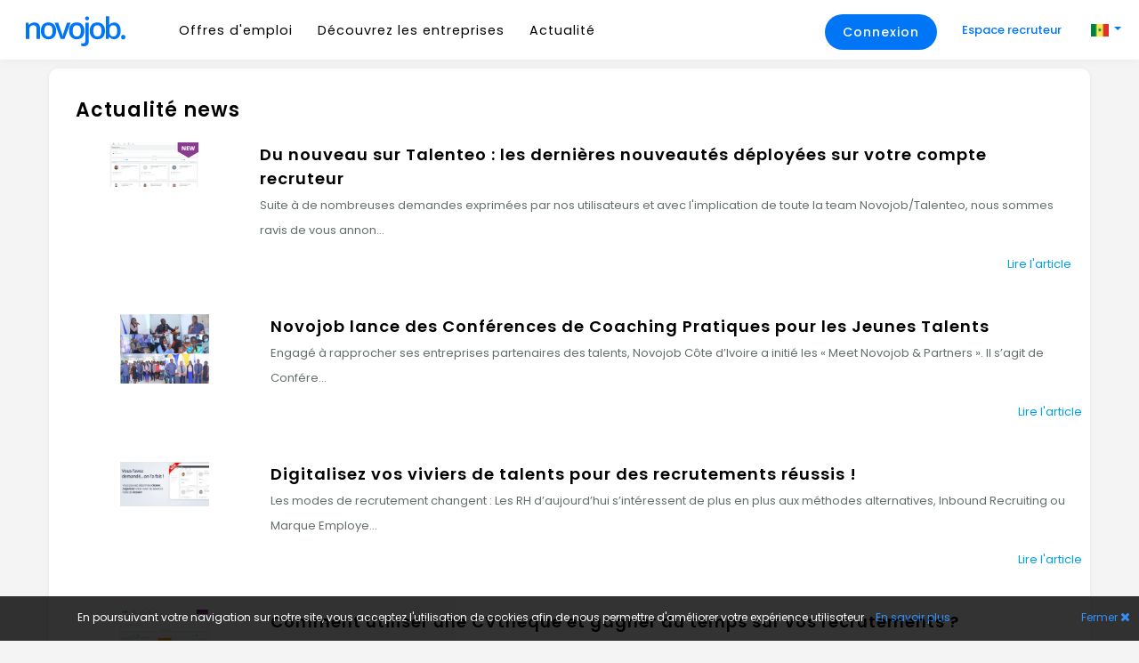

--- FILE ---
content_type: text/html; charset=utf-8
request_url: https://www.novojob.com/senegal/actualite-et-conseils/actualite-news
body_size: 9967
content:
  
<!DOCTYPE html>
<html xmlns="http://www.w3.org/1999/xhtml" xml:lang="fr-sn" lang="fr-sn" dir="ltr" class="">
<head>
    <meta name="viewport" content="width=device-width, initial-scale=1.0" />
    <meta http-equiv="X-UA-Compatible" content="IE=Edge" />
    	<title>Actualité news  </title>
	<base href="https://www.novojob.com/" />
	<meta http-equiv="content-type" content="text/html; charset=utf-8" />
	<meta data-name="cookies_message" data-id="cookies_message" data-expires="360" data-path="/" />
	<meta property="messagesQueueEndpoint" content="index.php?option=com_users&task=messages.display&Itemid=496"/>
	<meta property="og:site_name" content="Novojob-"/>
	<meta property="og:title" content="Actualité news  "/>
	<meta property="og:url" content="https://www.novojob.com/senegal/actualite-et-conseils/actualite-news"/>
	<meta property="og:type" content="article"/>
	<meta property="fa:app_id" content="137321562997915"/>
	<meta property="og:image" content="https://www.novojob.com/images/article/actus_news.png"/>
	<meta property="og:image" content="https://www.novojob.com/images/novojob-logo-asphalt-half-size.png"/>
	<link href="/senegal/actualite-et-conseils/actualite-news?format=feed&amp;type=rss" rel="alternate" type="application/rss+xml" title="RSS 2.0" />
	<link href="/senegal/actualite-et-conseils/actualite-news?format=feed&amp;type=atom" rel="alternate" type="application/atom+xml" title="Atom 1.0" />
	<link href="/templates/rsirius/favicon.ico" rel="shortcut icon" type="image/vnd.microsoft.icon" />
	<link rel="stylesheet" href="/media/dist/libs.49393dff07.min.css" type="text/css" />
	<link rel="stylesheet" href="/media/dist/vendor_css.87cbf7f864.min.css" type="text/css" />
	<link rel="stylesheet" href="/media/dist/bootstrap_responsive.37a951fcac.min.css" type="text/css" />
	<link rel="stylesheet" href="/media/dist/sirius.98e7b51ce9.min.css" type="text/css" />
	<link rel="stylesheet" href="/media/dist/rsirius_responsive_all.9c9ce0ee56.min.css" type="text/css" />
	<style type="text/css">
.cookies_message .inner_texte_cookies_message{color :#ffffff; }.cookies_message {background-color :#000000; opacity:0.8; }.cookies_message .link-color {color :#009fe3; }
	</style>
	<script src="/media/dist/vendor_libs.841e1f20d6.min.js" type="text/javascript"></script>
	<script src="/media/dist/libs.892c50b9c2.min.js" type="text/javascript"></script>
	<script src="/media/system/js/caption.js" type="text/javascript"></script>
	<script src="/media/system/js/mootools-core.js" type="text/javascript"></script>
	<script src="/media/system/js/core.js" type="text/javascript"></script>
	<script src="/media/dist/cookie.06251d5027.min.js" type="text/javascript"></script>
	<script src="/media/dist/cookies_message.137807ed50.min.js" type="text/javascript"></script>
	<script src="/media/dist/messages_render.aad29e483f.min.js" type="text/javascript"></script>
	<script type="text/javascript">
jQuery(window).on('load',  function() {
				new JCaption('img.caption');
			});window.setInterval(function(){var r;try{r=window.XMLHttpRequest?new XMLHttpRequest():new ActiveXObject("Microsoft.XMLHTTP")}catch(e){}if(r){r.open("GET","/index.php?option=com_ajax&format=json",true);r.send(null)}},300000);jQuery(document).ready(function(){
	jQuery('.hasTooltip').tooltip({"html": true,"container": "body"});
});// BEGIN: main google analytics script
(function(i, s, o, g, r, a, m) {
  i["GoogleAnalyticsObject"] = r;
  (i[r] =
    i[r] ||
    function() {
      (i[r].q = i[r].q || []).push(arguments);
    }),
    (i[r].l = 1 * new Date());
  (a = s.createElement(o)), (m = s.getElementsByTagName(o)[0]);
  a.async = 1;
  a.src = g;
  m.parentNode.insertBefore(a, m);
})(
  window,
  document,
  "script",
  "https://www.google-analytics.com/analytics.js",
  "ga"
);
ga("create", "UA-93234641-1", "auto");
ga("send", "pageview");
(function(w, d, s, l, i) {
  w[l] = w[l] || [];
  w[l].push({ "gtm.start": new Date().getTime(), event: "gtm.js" });
  var f = d.getElementsByTagName(s)[0],
    j = d.createElement(s),
    dl = l != "dataLayer" ? "&l=" + l : "";
  j.async = true;
  j.src = "https://www.googletagmanager.com/gtm.js?id=" + i + dl;
  f.parentNode.insertBefore(j, f);
})(window, document, "script", "dataLayer", "GTM-MD5S695");

// END: main google analytics script


	</script>
	<link href="https://www.novojob.com/benin/actualite-et-conseils/actualite-news" rel="alternate" hreflang="fr-BJ" />
	<link href="https://www.novojob.com/cote-d-ivoire/actualite-et-conseils/actualite-news" rel="alternate" hreflang="fr-CI" />
	<link href="https://www.novojob.com/senegal/actualite-et-conseils/actualite-news" rel="alternate" hreflang="fr-SN" />
	<link href="https://www.novojob.com/togo/actualite-et-conseils/actualite-news" rel="alternate" hreflang="fr-TG" />

        <link href="https://stackpath.bootstrapcdn.com/font-awesome/4.7.0/css/font-awesome.min.css" rel="stylesheet">
    <link rel="preconnect" href="https://fonts.googleapis.com">
    <link rel="preconnect" href="https://fonts.gstatic.com" crossorigin>
    <link href="https://fonts.googleapis.com/css2?family=Poppins:ital,wght@0,100;0,200;1,100&display=swap" rel="stylesheet">
    <link href="https://fonts.googleapis.com/css2?family=Poppins:ital,wght@0,100;0,200;0,300;0,400;0,500;0,600;0,700;0,800;1,200;1,300;1,400;1,500;1,600;1,700&display=swap" rel="stylesheet">

        <link rel="stylesheet" href="/media/vendor/bootstrap/css/bootstrap.min.css">
    <link rel="stylesheet" href="/media/dist/wp/common.styles.main.de35d84e.min.css" type="text/css">
<script src="/media/dist/masonry.a79f7c9779.min.js" type="text/javascript"></script>
<script src="/media/dist/site.3ed376729d.min.js" type="text/javascript"></script>
    <!--[if lt IE 9]>
    <script src="/templates/rsirius/css/msie8.css"></script>
    <script src="/media/vendor/html5shiv/html5shiv.js"></script>
    <![endif]-->
	
</head>
<body class="sirius nav-on-header vega smart-nav com_content view-category layout-actus no-task itemid-496">
    <div class="site-chache"></div>
                  
        <nav class="navbar">
            <div class="container">
                                    
<div class="pull-left d-flex align-items-center" style="max-width:100px">
    <a class="navbar-toggle" href="/senegal/" data-toggle="offcanvas"><i class="ti-menu"></i></a>
    <a class="logo" href="/senegal/">
        <svg id="Calque_1" data-name="Calque 1" xmlns="http://www.w3.org/2000/svg" viewBox="0 0 214 65"><defs><style>.cls-1{fill:#0076f6;}</style></defs><path class="cls-1" d="M35,48.2H28V28.1c0-2.5-.5-4.4-1.5-5.6a6,6,0,0,0-4.8-1.9c-2.9,0-5.1.9-6.4,2.6s-2,4.6-2,8.7V48.2h-7V15.6h5.4l1,4.3h.4a9.25,9.25,0,0,1,4.2-3.6,14.65,14.65,0,0,1,6-1.3C31.1,15,35,19,35,26.9Z"/><path class="cls-1" d="M67.6,31.8c0,5.3-1.4,9.5-4.1,12.5S57,48.8,52.1,48.8A15.78,15.78,0,0,1,44,46.7a14.68,14.68,0,0,1-5.4-5.9,19.86,19.86,0,0,1-1.9-9c0-5.3,1.4-9.4,4.1-12.4s6.5-4.5,11.5-4.5c4.7,0,8.5,1.5,11.2,4.6S67.6,26.7,67.6,31.8Zm-23.8,0c0,7.5,2.8,11.3,8.3,11.3s8.3-3.8,8.3-11.3-2.8-11.2-8.3-11.2c-2.9,0-5,1-6.3,2.9S43.8,28.2,43.8,31.8Z"/><path class="cls-1" d="M76.9,48.2,64.6,15.6h7.3l6.6,19a48.56,48.56,0,0,1,2.1,7.7h.2a55.91,55.91,0,0,1,2.1-7.7l6.6-19h7.4L84.4,48.2Z"/><path class="cls-1" d="M124.7,31.8c0,5.3-1.4,9.5-4.1,12.5s-6.5,4.5-11.4,4.5a15.78,15.78,0,0,1-8.1-2.1,14.68,14.68,0,0,1-5.4-5.9,19.86,19.86,0,0,1-1.9-9c0-5.3,1.4-9.4,4.1-12.4s6.5-4.5,11.5-4.5c4.7,0,8.5,1.5,11.2,4.6S124.7,26.7,124.7,31.8Zm-23.7,0c0,7.5,2.8,11.3,8.3,11.3s8.3-3.8,8.3-11.3-2.8-11.2-8.3-11.2c-2.9,0-5,1-6.3,2.9S101,28.2,101,31.8Z"/><path class="cls-1" d="M123.3,62.7a15.57,15.57,0,0,1-5.2-.7V56.5a14,14,0,0,0,4.1.5c2.9,0,4.4-1.7,4.4-5V15.6h6.9V52.5c0,3.4-.9,5.9-2.6,7.6S126.7,62.7,123.3,62.7Zm3-55.8a4,4,0,0,1,1-2.9,3.8,3.8,0,0,1,2.9-1A3.56,3.56,0,0,1,133,4a3.8,3.8,0,0,1,1,2.9,3.71,3.71,0,0,1-1,2.8,3.71,3.71,0,0,1-2.8,1,3.8,3.8,0,0,1-2.9-1A3.71,3.71,0,0,1,126.3,6.9Z"/><path class="cls-1" d="M166.4,31.8c0,5.3-1.4,9.5-4.1,12.5s-6.5,4.5-11.4,4.5a15.78,15.78,0,0,1-8.1-2.1,14.68,14.68,0,0,1-5.4-5.9,19.86,19.86,0,0,1-1.9-9c0-5.3,1.4-9.4,4.1-12.4s6.5-4.5,11.5-4.5c4.7,0,8.5,1.5,11.2,4.6S166.4,26.7,166.4,31.8Zm-23.7,0c0,7.5,2.8,11.3,8.3,11.3s8.3-3.8,8.3-11.3-2.8-11.2-8.3-11.2c-2.9,0-5,1-6.3,2.9S142.7,28.2,142.7,31.8Z"/><path class="cls-1" d="M185,15a11.41,11.41,0,0,1,9.5,4.4c2.3,2.9,3.4,7.1,3.4,12.4s-1.2,9.5-3.5,12.5a12.49,12.49,0,0,1-19.2,0h-.5l-1.3,3.9h-5.2V2.3h6.9V13.2c0,.8,0,2-.1,3.6s-.1,2.6-.2,3h.3A11.57,11.57,0,0,1,185,15Zm-1.8,5.6c-2.8,0-4.8.8-6,2.5s-1.9,4.4-1.9,8.2v.5c0,4,.6,6.8,1.9,8.6s3.3,2.7,6.2,2.7a6.34,6.34,0,0,0,5.6-2.9c1.3-1.9,1.9-4.8,1.9-8.4C190.8,24.3,188.3,20.6,183.2,20.6Z"/><path class="cls-1" d="M198.9,44.5a4.86,4.86,0,0,1,1.1-3.3,4.08,4.08,0,0,1,3.2-1.2,4.46,4.46,0,0,1,3.3,1.2,5.5,5.5,0,0,1,0,6.6,4.31,4.31,0,0,1-3.3,1.2,4.08,4.08,0,0,1-3.2-1.2A4.86,4.86,0,0,1,198.9,44.5Z"/></svg>      
    </a>
</div>
                
                
                    <div class="pull-right user-login order-2">

    <div class="pull-left">
                            <a class="btn btn-sm btn-success"" href="/app">Connexion</a>
                
    </div>
    <div class="recruiter_space d-none d-xl-inline">
        <a href="/entreprises">
            Espace recruteur        </a>
    </div>
    		<div class="moduletable btn-right d-inline">
						<div class="dropdown flags text-left parent" style="display: inline-block;">
	<a
		class="dropdown-toggle pointer row-fluid"  
		data-toggle="dropdown" 
		style="line-height: 40px; margin-bottom: 0; padding-left: 0 !important;"> 
		<span style="margin-left: 10px;">
			<img src="/images/flags/sn.png" alt="" width="20" />
		</span>
	</a>
	<div class="dorpdown-menu-continer" style="padding-top: 0;">
	<ul class="dropdown-menu">
							<li>
						<a href="/benin/actualite-et-conseils/actualite-news">
							<img src="/images/flags/bj.png" alt="" width="20" />
							<span class="spaced-left">Bénin</span>
						</a>
					</li>
									<li>
						<a href="/cote-d-ivoire/actualite-et-conseils/actualite-news">
							<img src="/images/flags/ci.png" alt="" width="20" />
							<span class="spaced-left">Côte d'Ivoire</span>
						</a>
					</li>
									<li>
						<a href="/senegal/actualite-et-conseils/actualite-news">
							<img src="/images/flags/sn.png" alt="" width="20" />
							<span class="spaced-left">Sénégal</span>
						</a>
					</li>
									<li>
						<a href="/togo/actualite-et-conseils/actualite-news">
							<img src="/images/flags/tg.png" alt="" width="20" />
							<span class="spaced-left">Togo</span>
						</a>
					</li>
					</ul>
	</div>
</div>

<style>
.user-login .dropdown-menu.show {
    display: block;
    width: 200px;
    right: 0;
    left: auto;
}
.sirius .dropdown.open .dropdown-menu{
	display: block;
	position: absolute;
    left: -130px;
}
.sirius .dropdown.open .dropdown-menu li a{
	padding: 5px 20px !important;
}
.sirius .dropdown-menu>li>a:hover{
	background-color: transparent;
	background-image: none;
	color: #0076f6;
}
</style>		</div>
	</div>

                
                                    

<div class="d-none d-sm-none d-md-none d-lg-block">
<ul class="nav-menu menutop">
    <li class="item-110 deeper parent"><a href="/senegal/offres-d-emploi" title="N°1 de l’emploi en Algerie - Recrutement et Recherche d'emploi en Algerie - Trouvez votre job ou travail en Algérie">Offres d'emploi</a><ul class="nav-child unstyled small"><li class="item-128"><a href="/senegal/offres-d-emploi" >Recherche avancée</a></li><li class="item-130"><a href="/senegal/offres-d-emploi/offres-par-fonction" >Offres par fonction</a></li><li class="item-132"><a href="/senegal/offres-d-emploi/offres-par-secteur" >Offres par secteur</a></li><li class="item-131"><a href="/senegal/offres-d-emploi/region" >Offres par région</a></li><li class="item-538"><a href="/senegal/offres-d-emploi/recherche-frequentes" >Recherches fréquentes</a></li></ul></li><li class="item-717"><a href="/senegal/entreprise" >Découvrez les entreprises</a></li><li class="item-125 active deeper parent"><a href="/senegal/actualite-et-conseils" class=" hidden-phone d-none d-md-block">Actualité </a><ul class="nav-child unstyled small"><li class="item-493"><a href="/senegal/actualite-et-conseils/gerer-sa-carriere" >Gérer sa carrière</a></li><li class="item-496 current active"><a href="/senegal/actualite-et-conseils/actualite-news" >Actualité news  </a></li><li class="item-497"><a href="/senegal/actualite-et-conseils/vie-en-entreprise" >Vie en entreprise</a></li><li class="item-495"><a href="/senegal/actualite-et-conseils/management-rh" >Management RH</a></li><li class="item-492"><a href="/senegal/actualite-et-conseils/chercher-un-emploi" >Chercher un emploi  </a></li><li class="item-535"><a href="/senegal/actualite-et-conseils/coin-media-actu" >Coin média</a></li></ul></li><li class="item-725"><a href="/app/applicant/profile" class=" display-phone d-block d-md-none">Mon profil</a></li>    <li class="recuiter_space--mobile d-flex d-xl-none">
            </li>
</ul>
</div>

<div class=" d-sm-block d-md-block d-lg-none">
<ul class="nav-menu phone-menu menutop">
    <li class="item-101"><a href="/senegal/" class="home"><i class="fa-home fa"></i> <br>Accueil</a></li><li class="item-110 deeper parent"><a href="/senegal/offres-d-emploi" title="N°1 de l’emploi en Algerie - Recrutement et Recherche d'emploi en Algerie - Trouvez votre job ou travail en Algérie"><i class="fa-search fa"></i> <br>Emploi</a><ul class="nav-child unstyled small"><li class="item-128"><a href="/senegal/offres-d-emploi" ><i class=" fa"></i> <br></a></li><li class="item-130"><a href="/senegal/offres-d-emploi/offres-par-fonction" ><i class=" fa"></i> <br></a></li><li class="item-132"><a href="/senegal/offres-d-emploi/offres-par-secteur" ><i class=" fa"></i> <br></a></li><li class="item-131"><a href="/senegal/offres-d-emploi/region" ><i class=" fa"></i> <br></a></li><li class="item-538"><a href="/senegal/offres-d-emploi/recherche-frequentes" ><i class=" fa"></i> <br></a></li></ul></li><li class="item-717"><a href="/senegal/entreprise" ><i class="fa-building fa"></i> <br>Entreprises</a></li><li class="item-125 active deeper parent"><a href="/senegal/actualite-et-conseils" class=" hidden-phone d-none d-md-block"><i class="fa-file fa"></i> <br>Articles</a><ul class="nav-child unstyled small"><li class="item-493"><a href="/senegal/actualite-et-conseils/gerer-sa-carriere" ><i class=" fa"></i> <br></a></li><li class="item-496 current active"><a href="/senegal/actualite-et-conseils/actualite-news" ><i class=" fa"></i> <br></a></li><li class="item-497"><a href="/senegal/actualite-et-conseils/vie-en-entreprise" ><i class=" fa"></i> <br></a></li><li class="item-495"><a href="/senegal/actualite-et-conseils/management-rh" ><i class=" fa"></i> <br></a></li><li class="item-492"><a href="/senegal/actualite-et-conseils/chercher-un-emploi" ><i class=" fa"></i> <br></a></li><li class="item-535"><a href="/senegal/actualite-et-conseils/coin-media-actu" ><i class=" fa"></i> <br></a></li></ul></li><li class="item-725"><a href="/app/applicant/profile" class=" display-phone d-block d-md-none"><i class="fa-user fa"></i> <br>Profil</a></li>    <li class="recuiter_space--mobile d-flex d-xl-none">
            </li>
</ul>
</div>
                            </div>
        </nav>
                    <div class="fixe-bottom d-lg-none">
                    

<div class="d-none d-sm-none d-md-none d-lg-block">
<ul class="nav-menu menutop">
    <li class="item-110 deeper parent"><a href="/senegal/offres-d-emploi" title="N°1 de l’emploi en Algerie - Recrutement et Recherche d'emploi en Algerie - Trouvez votre job ou travail en Algérie">Offres d'emploi</a><ul class="nav-child unstyled small"><li class="item-128"><a href="/senegal/offres-d-emploi" >Recherche avancée</a></li><li class="item-130"><a href="/senegal/offres-d-emploi/offres-par-fonction" >Offres par fonction</a></li><li class="item-132"><a href="/senegal/offres-d-emploi/offres-par-secteur" >Offres par secteur</a></li><li class="item-131"><a href="/senegal/offres-d-emploi/region" >Offres par région</a></li><li class="item-538"><a href="/senegal/offres-d-emploi/recherche-frequentes" >Recherches fréquentes</a></li></ul></li><li class="item-717"><a href="/senegal/entreprise" >Découvrez les entreprises</a></li><li class="item-125 active deeper parent"><a href="/senegal/actualite-et-conseils" class=" hidden-phone d-none d-md-block">Actualité </a><ul class="nav-child unstyled small"><li class="item-493"><a href="/senegal/actualite-et-conseils/gerer-sa-carriere" >Gérer sa carrière</a></li><li class="item-496 current active"><a href="/senegal/actualite-et-conseils/actualite-news" >Actualité news  </a></li><li class="item-497"><a href="/senegal/actualite-et-conseils/vie-en-entreprise" >Vie en entreprise</a></li><li class="item-495"><a href="/senegal/actualite-et-conseils/management-rh" >Management RH</a></li><li class="item-492"><a href="/senegal/actualite-et-conseils/chercher-un-emploi" >Chercher un emploi  </a></li><li class="item-535"><a href="/senegal/actualite-et-conseils/coin-media-actu" >Coin média</a></li></ul></li><li class="item-725"><a href="/app/applicant/profile" class=" display-phone d-block d-md-none">Mon profil</a></li>    <li class="recuiter_space--mobile d-flex d-xl-none">
            </li>
</ul>
</div>

<div class=" d-sm-block d-md-block d-lg-none">
<ul class="nav-menu phone-menu menutop">
    <li class="item-101"><a href="/senegal/" class="home"><i class="fa-home fa"></i> <br>Accueil</a></li><li class="item-110 deeper parent"><a href="/senegal/offres-d-emploi" title="N°1 de l’emploi en Algerie - Recrutement et Recherche d'emploi en Algerie - Trouvez votre job ou travail en Algérie"><i class="fa-search fa"></i> <br>Emploi</a><ul class="nav-child unstyled small"><li class="item-128"><a href="/senegal/offres-d-emploi" ><i class=" fa"></i> <br></a></li><li class="item-130"><a href="/senegal/offres-d-emploi/offres-par-fonction" ><i class=" fa"></i> <br></a></li><li class="item-132"><a href="/senegal/offres-d-emploi/offres-par-secteur" ><i class=" fa"></i> <br></a></li><li class="item-131"><a href="/senegal/offres-d-emploi/region" ><i class=" fa"></i> <br></a></li><li class="item-538"><a href="/senegal/offres-d-emploi/recherche-frequentes" ><i class=" fa"></i> <br></a></li></ul></li><li class="item-717"><a href="/senegal/entreprise" ><i class="fa-building fa"></i> <br>Entreprises</a></li><li class="item-125 active deeper parent"><a href="/senegal/actualite-et-conseils" class=" hidden-phone d-none d-md-block"><i class="fa-file fa"></i> <br>Articles</a><ul class="nav-child unstyled small"><li class="item-493"><a href="/senegal/actualite-et-conseils/gerer-sa-carriere" ><i class=" fa"></i> <br></a></li><li class="item-496 current active"><a href="/senegal/actualite-et-conseils/actualite-news" ><i class=" fa"></i> <br></a></li><li class="item-497"><a href="/senegal/actualite-et-conseils/vie-en-entreprise" ><i class=" fa"></i> <br></a></li><li class="item-495"><a href="/senegal/actualite-et-conseils/management-rh" ><i class=" fa"></i> <br></a></li><li class="item-492"><a href="/senegal/actualite-et-conseils/chercher-un-emploi" ><i class=" fa"></i> <br></a></li><li class="item-535"><a href="/senegal/actualite-et-conseils/coin-media-actu" ><i class=" fa"></i> <br></a></li></ul></li><li class="item-725"><a href="/app/applicant/profile" class=" display-phone d-block d-md-none"><i class="fa-user fa"></i> <br>Profil</a></li>    <li class="recuiter_space--mobile d-flex d-xl-none">
            </li>
</ul>
</div>
            </div>
        
        
                <main role="main" class="row-fluid">
        <div class="container">
            <div class="phone-margin">
            <div class="span12">
                                                <div id="content" role="main" class="span12">
                                    <div id="system-message-container"></div>
                                                                        <div class="category-list">

<div>
	<div class="content-category">
		
		
							
				
<section class="styled spaced-top">
	<header class="has-radius">
		<h3 class="span12">Actualité news </h3>
	</header>
	<div class="row-fluid">
		<div class="span12 actu-list">
		<ul class=" unstyled">
		         <div class="has-padding span12"> 
            <div class="span2 text-center spaced-bot">
                                              <img  width="100" height="100" src="/images/bloc-6.png" alt="">
                             </div> 
            <div class="span10 padding-left">
                 <h4>
                     <a href="/senegal/actualite-et-conseils/actualite-news/392-du-nouveau-sur-talenteo-les-dernieres-nouveautes-deployees-sur-votre-compte-recruteur">Du nouveau sur Talenteo : les dernières nouveautés déployées sur votre compte recruteur</a>
                 </h4>
                 <div>  
                                                                                                                           <div>
                        Suite à de nombreuses demandes exprimées par nos utilisateurs et avec l'implication de toute la team Novojob/Talenteo, nous sommes ravis de vous annon...                       </div>
                                     </div>
                 <footer class="spaced-top span12">
                                                                <!--<a href="/senegal/actualite-et-conseils/actualite-news/392-du-nouveau-sur-talenteo-les-dernieres-nouveautes-deployees-sur-votre-compte-recruteur#addcomments"> <span class="span1"><i class="fa fa-comment"></i> 0</span></a>-->
                      <a class="color-b pull-right" href="/senegal/actualite-et-conseils/actualite-news/392-du-nouveau-sur-talenteo-les-dernieres-nouveautes-deployees-sur-votre-compte-recruteur"> Lire l'article </a>
                 </footer>
            </div> 
         </div>
    </li>
	         <div class="has-padding span12"> 
            <div class="span2 text-center spaced-bot">
                                              <img  width="100" height="100" src="/images/Recap_Meet_Novojob.jpg" alt="">
                             </div> 
            <div class="span10 padding-left">
                 <h4>
                     <a href="/senegal/actualite-et-conseils/actualite-news/386-novojob-lance-des-conferences-de-coaching-pratiques-pour-les-jeunes-talents">Novojob lance des Conférences de Coaching Pratiques pour les Jeunes Talents</a>
                 </h4>
                 <div>  
                                                                                                                           <div>
                        Engagé à rapprocher ses entreprises partenaires des talents, Novojob Côte d’Ivoire a initié les « Meet Novojob &amp; Partners ».  Il s’agit de Confére...                       </div>
                                     </div>
                 <footer class="spaced-top span12">
                                                                <!--<a href="/senegal/actualite-et-conseils/actualite-news/386-novojob-lance-des-conferences-de-coaching-pratiques-pour-les-jeunes-talents#addcomments"> <span class="span1"><i class="fa fa-comment"></i> 0</span></a>-->
                      <a class="color-b pull-right" href="/senegal/actualite-et-conseils/actualite-news/386-novojob-lance-des-conferences-de-coaching-pratiques-pour-les-jeunes-talents"> Lire l'article </a>
                 </footer>
            </div> 
         </div>
    </li>
	         <div class="has-padding span12"> 
            <div class="span2 text-center spaced-bot">
                                              <img  width="100" height="100" src="/images/pop_up_profiltheque_novojob.png" alt="">
                             </div> 
            <div class="span10 padding-left">
                 <h4>
                     <a href="/senegal/actualite-et-conseils/actualite-news/375-digitalisez-vos-viviers-de-talents-pour-des-recrutements-reussis">Digitalisez vos viviers de talents pour des recrutements réussis !</a>
                 </h4>
                 <div>  
                                                                                                                           <div>
                        Les modes de recrutement changent : Les RH d’aujourd’hui s’intéressent de plus en plus aux méthodes alternatives, Inbound Recruiting ou Marque Employe...                       </div>
                                     </div>
                 <footer class="spaced-top span12">
                                                                <!--<a href="/senegal/actualite-et-conseils/actualite-news/375-digitalisez-vos-viviers-de-talents-pour-des-recrutements-reussis#addcomments"> <span class="span1"><i class="fa fa-comment"></i> 0</span></a>-->
                      <a class="color-b pull-right" href="/senegal/actualite-et-conseils/actualite-news/375-digitalisez-vos-viviers-de-talents-pour-des-recrutements-reussis"> Lire l'article </a>
                 </footer>
            </div> 
         </div>
    </li>
	         <div class="has-padding span12"> 
            <div class="span2 text-center spaced-bot">
                                              <img  width="100" height="100" src="/images/WhatsApp-Image-2021-05-06-at-14.09.35.jpeg" alt="">
                             </div> 
            <div class="span10 padding-left">
                 <h4>
                     <a href="/senegal/actualite-et-conseils/actualite-news/374-comment-utiliser-une-cvtheque-et-gagner-du-temps-sur-vos-recrutements">Comment utiliser une CVthèque et gagner du temps sur vos recrutements ?</a>
                 </h4>
                 <div>  
                                                                                                                           <div>
                        Une CVthèque est une base de données de CV qui vous permet de consulter des profils parmi un vivier de candidats qualifiés. C’est une mine d’or pour l...                       </div>
                                     </div>
                 <footer class="spaced-top span12">
                                                                <!--<a href="/senegal/actualite-et-conseils/actualite-news/374-comment-utiliser-une-cvtheque-et-gagner-du-temps-sur-vos-recrutements#addcomments"> <span class="span1"><i class="fa fa-comment"></i> 0</span></a>-->
                      <a class="color-b pull-right" href="/senegal/actualite-et-conseils/actualite-news/374-comment-utiliser-une-cvtheque-et-gagner-du-temps-sur-vos-recrutements"> Lire l'article </a>
                 </footer>
            </div> 
         </div>
    </li>
	         <div class="has-padding span12"> 
            <div class="span2 text-center spaced-bot">
                                              <img  width="100" height="100" src="/images/Visuel-Mailling-Central-Test-8.png" alt="">
                             </div> 
            <div class="span10 padding-left">
                 <h4>
                     <a href="/senegal/actualite-et-conseils/actualite-news/373-novojob-lance-une-serie-de-presentations-produit-adressees-aux-professionnels-rh">Novojob lance une série de Présentations Produit adressées aux professionnels RH !</a>
                 </h4>
                 <div>  
                                                                                                                           <div>
                        Novojob est toujours à vos côtés pour offrir les meilleurs offres RH aux entreprises, même à distance !
Se positionnant comme la RH Tech N°1 en Afriq...                       </div>
                                     </div>
                 <footer class="spaced-top span12">
                                                                <!--<a href="/senegal/actualite-et-conseils/actualite-news/373-novojob-lance-une-serie-de-presentations-produit-adressees-aux-professionnels-rh#addcomments"> <span class="span1"><i class="fa fa-comment"></i> 0</span></a>-->
                      <a class="color-b pull-right" href="/senegal/actualite-et-conseils/actualite-news/373-novojob-lance-une-serie-de-presentations-produit-adressees-aux-professionnels-rh"> Lire l'article </a>
                 </footer>
            </div> 
         </div>
    </li>
	         <div class="has-padding span12"> 
            <div class="span2 text-center spaced-bot">
                                              <img  width="100" height="100" src="/images/vignette-SN.jpg" alt="">
                             </div> 
            <div class="span10 padding-left">
                 <h4>
                     <a href="/senegal/actualite-et-conseils/actualite-news/371-communique-de-presse-mobilite-et-priorites-des-talents-au-senegal">Communiqué de presse : Mobilité et priorités des Talents au Sénégal</a>
                 </h4>
                 <div>  
                                                                                                                           <div>
                        Dakar, le Mercredi 28 Avril 2021 : Novojob, leader du recrutement en Afrique de l’Ouest, et en collaboration avec Boston Consulting Group BCG, premier...                       </div>
                                     </div>
                 <footer class="spaced-top span12">
                                                                <!--<a href="/senegal/actualite-et-conseils/actualite-news/371-communique-de-presse-mobilite-et-priorites-des-talents-au-senegal#addcomments"> <span class="span1"><i class="fa fa-comment"></i> 0</span></a>-->
                      <a class="color-b pull-right" href="/senegal/actualite-et-conseils/actualite-news/371-communique-de-presse-mobilite-et-priorites-des-talents-au-senegal"> Lire l'article </a>
                 </footer>
            </div> 
         </div>
    </li>
	         <div class="has-padding span12"> 
            <div class="span2 text-center spaced-bot">
                                              <img  width="100" height="100" src="/images/visu_entretien_vid.png" alt="">
                             </div> 
            <div class="span10 padding-left">
                 <h4>
                     <a href="/senegal/actualite-et-conseils/actualite-news/306-novojob-lance-une-solution-d-entretien-video-differe-a-travers-le-logiciel-de-gestion-des-recrutements-talenteo">Novojob lance une solution d’entretien vidéo différé à travers le logiciel de gestion  des recrutements talenteo</a>
                 </h4>
                 <div>  
                                                                                                                           <div>
                         
Face à la situation sanitaire actuelle, vous êtes nombreux à décaler voir même à annuler vos entretiens d’embauche parce qu’il est bien souvent com...                       </div>
                                     </div>
                 <footer class="spaced-top span12">
                                                                <!--<a href="/senegal/actualite-et-conseils/actualite-news/306-novojob-lance-une-solution-d-entretien-video-differe-a-travers-le-logiciel-de-gestion-des-recrutements-talenteo#addcomments"> <span class="span1"><i class="fa fa-comment"></i> 0</span></a>-->
                      <a class="color-b pull-right" href="/senegal/actualite-et-conseils/actualite-news/306-novojob-lance-une-solution-d-entretien-video-differe-a-travers-le-logiciel-de-gestion-des-recrutements-talenteo"> Lire l'article </a>
                 </footer>
            </div> 
         </div>
    </li>
	         <div class="has-padding span12"> 
            <div class="span2 text-center spaced-bot">
                                              <img  width="100" height="100" src="/images/actus-default-image.png">
                             </div> 
            <div class="span10 padding-left">
                 <h4>
                     <a href="/senegal/actualite-et-conseils/actualite-news/443-de-diplômes-aux-emplois-combler-le-fossé-entre-éducation-et-emploi">De Diplômes aux Emplois : Combler le Fossé entre Éducation et Emploi</a>
                 </h4>
                 <div>  
                                                                                                                           <div>
                        
Dans un monde en constante évolution, le lien entre l'éducation et l'emploi est devenu un sujet de préoccupation majeur. De nombreux diplômés se ret...                       </div>
                                     </div>
                 <footer class="spaced-top span12">
                                                                <!--<a href="/senegal/actualite-et-conseils/actualite-news/443-de-diplômes-aux-emplois-combler-le-fossé-entre-éducation-et-emploi#addcomments"> <span class="span1"><i class="fa fa-comment"></i> 0</span></a>-->
                      <a class="color-b pull-right" href="/senegal/actualite-et-conseils/actualite-news/443-de-diplômes-aux-emplois-combler-le-fossé-entre-éducation-et-emploi"> Lire l'article </a>
                 </footer>
            </div> 
         </div>
    </li>
	         <div class="has-padding span12"> 
            <div class="span2 text-center spaced-bot">
                                              <img  width="100" height="100" src="/images/actus-default-image.png">
                             </div> 
            <div class="span10 padding-left">
                 <h4>
                     <a href="/senegal/actualite-et-conseils/actualite-news/444-embrasser-la-révolution-numérique-l-essor-du-travail-à-distance-et-des-loteries-en-ligne-en-afrique-du-nord,-afrique-de-l-ouest-et-en-europe">Embrasser la Révolution Numérique : L'Essor du Travail à Distance et des Loteries en Ligne en Afrique du Nord, Afrique de l'Ouest et en Europe</a>
                 </h4>
                 <div>  
                                                                                                                           <div>
                        
La révolution numérique a transformé de nombreux aspects de notre vie quotidienne, y compris notre manière de travailler. L'un des changements les p...                       </div>
                                     </div>
                 <footer class="spaced-top span12">
                                                                <!--<a href="/senegal/actualite-et-conseils/actualite-news/444-embrasser-la-révolution-numérique-l-essor-du-travail-à-distance-et-des-loteries-en-ligne-en-afrique-du-nord,-afrique-de-l-ouest-et-en-europe#addcomments"> <span class="span1"><i class="fa fa-comment"></i> 0</span></a>-->
                      <a class="color-b pull-right" href="/senegal/actualite-et-conseils/actualite-news/444-embrasser-la-révolution-numérique-l-essor-du-travail-à-distance-et-des-loteries-en-ligne-en-afrique-du-nord,-afrique-de-l-ouest-et-en-europe"> Lire l'article </a>
                 </footer>
            </div> 
         </div>
    </li>
	         <div class="has-padding span12"> 
            <div class="span2 text-center spaced-bot">
                                              <img  width="100" height="100" src="/images/intro.png" alt="">
                             </div> 
            <div class="span10 padding-left">
                 <h4>
                     <a href="/senegal/actualite-et-conseils/actualite-news/276-impact-du-covid-19-sur-les-offres-d-emploi-publiees-sur-novojob-com-3">Impact du covid-19 sur les offres d'emploi publiées sur novojob.com</a>
                 </h4>
                 <div>  
                                                                                                                           <div>
                        Depuis le début de la crise sanitaire, nous avons observé une chute dans le flux des offres d'emploi publiées sur novojob.com, cette baisse est de l'o...                       </div>
                                     </div>
                 <footer class="spaced-top span12">
                                                                <!--<a href="/senegal/actualite-et-conseils/actualite-news/276-impact-du-covid-19-sur-les-offres-d-emploi-publiees-sur-novojob-com-3#addcomments"> <span class="span1"><i class="fa fa-comment"></i> 0</span></a>-->
                      <a class="color-b pull-right" href="/senegal/actualite-et-conseils/actualite-news/276-impact-du-covid-19-sur-les-offres-d-emploi-publiees-sur-novojob-com-3"> Lire l'article </a>
                 </footer>
            </div> 
         </div>
    </li>
	
</ul>
		</div>			
	</div>
</section>
        <div class="pagination text-center">
            <p class="counter pull-right">
                </p>
    
    <ul class="pagination-list"><li class="disabled"><a><button class="btn btn-small btn-partner-style btn-iconed disabled btn-color-a"><i class="fa fa-angle-double-left"></i></button></a></li><li class="disabled"><a><button class="btn btn-small btn-partner-style btn-iconed disabled btn-color-a"><i class="fa fa-angle-left"></i></button></a></li><li class="active"><a>1</a></li><li><a title="2" href="https://www.novojob.com/senegal/actualite-et-conseils/actualite-news?start=10" class="pagenav">2</a></li><li><a title="Suivant" href="https://www.novojob.com/senegal/actualite-et-conseils/actualite-news?start=10" class="pagenav"><button class="btn btn-small btn-partner-style btn-iconed btn-color-a"><i class="fa fa-angle-right"></i></button></a></li><li><a title="Fin" href="https://www.novojob.com/senegal/actualite-et-conseils/actualite-news?start=10" class="pagenav"><button class="btn btn-small btn-partner-style btn-iconed btn-color-a"><i class="fa fa-angle-double-right"></i></button></a></li></ul>    </div>
	
	

			</div>
</div>


</div>

                                                                    </div>
                                            <div class="clear"></div>
            </div>
            </div>
        </div>
    </main>
        <footer class="site-footer">
            <div class="container">
                <div class="row">
                    <div class="col-sm-12 col-md-3 text-center-phone">
                                                    

<div class="custom"  >
	<p class="logo"><img src="/images/novojob-logo.png" alt="" width="160" /></p>
<p>Novojob.com est un portail professionnel dédié à l'emploi et au recrutement en Afrique.</p>
<div style="position: absolute; left: -1423117px;">Un excellent casino en ligne qui offre une expérience de jeu passionnante et des bonus généreux. La variété des jeux, allant des machines à sous passionnantes aux jeux de table classiques, rend ce casino attrayant pour un large éventail de joueurs, tout sur le casino en ligne PlayAmo Une attention particulière est accordée à la sécurité et à l'intégrité des jeux, ce qui souligne la réputation de PlayAmo en tant que partenaire fiable dans le monde du jeu en ligne. En outre, le site offre des bonus et des promotions lucratives, ce qui rend le processus de jeu encore plus excitant. Pour en savoir plus, vous pouvez visiter cette page : <a href="https://swisscasinosquad.com/bewertung/playamo/">Swisscasinosquad.com</a>La plateforme combine qualité, variété et fiabilité, rendant votre expérience de jeu unique.</div></div>


<div class="custom d-block d-sm-block d-md-none"  >
	<p><span style="font-size: 16px; margin-bottom: 10px; font-weight: 600;">Vous êtes un recruteur ? </span><br /><a class="btn btn-success color-a" style="margin-top: 10px; color: #fff; font-size: 13px;" href="/entreprises?utm_source=novojob&amp;utm_medium=vous-etes-recruteur-footer&amp;utm_campaign=vous-etes-recruteur-footer"> Publiez vos annonces</a></p></div>

                                            </div>
                    <div class="col-6 col-md-3 footer-hidden-phone">
                                                    		<div class="moduletable">

					<h6>Offres d'emploi</h6>
		
			<ul class="footer-links menu">
<li class="item-226"><a href="/senegal/offres-d-emploi" >Recherche avancée</a></li><li class="item-615"><a href="/senegal/offres-d-emploi/region" >Offres par région</a></li><li class="item-227"><a href="/senegal/offres-d-emploi/offres-par-fonction" >Offres par fonction</a></li><li class="item-229"><a href="/senegal/offres-d-emploi/offres-par-secteur" >Offres par secteur d'activité</a></li><li class="item-230"><a href="/senegal/rss" target="_blank">Rss</a></li></ul>

		</div>

	
                                            </div>
                    <div class="col-6 col-md-3 footer-hidden-phone">
                                                    		<div class="moduletable">

					<h6>TROUVEZ UN EMPLOI</h6>
		
			<ul class="footer-links menu">
<li class="item-596"><a href="/algerie/offres-d-emploi" >Emploi Algerie</a></li><li class="item-656"><a href="/benin/offres-d-emploi" >Emploi Bénin</a></li><li class="item-599"><a href="/cote-d-ivoire/offres-d-emploi" >Emploi Côte d'Ivoire</a></li><li class="item-597"><a href="/maroc/offres-d-emploi" >Emploi Maroc</a></li><li class="item-670"><a href="/senegal/offres-d-emploi" >Emploi Sénégal</a></li></ul>

		</div>

	
                                            </div>
                    <div class="col-6 col-md-3 footer-hidden-phone">
                                                    		<div class="moduletable">

					<h6>A propos</h6>
		
			<ul class="footer-links menu">
<li class="item-669 alias-parent-active"><a href="/senegal/actualite-et-conseils" >Actualité</a></li><li class="item-247"><a href="/senegal/contactez-nous" >Contact</a></li><li class="item-246"><a href="/senegal/?Itemid=307" >FAQ</a></li></ul>

		</div>

	
                                            </div>
                </div>

                <hr class="footer-hidden-phone">
            </div>
            <div class="container footer-hidden-phone">
                <div class="row">
                    <div class="col-md-8 col-sm-6 col-12">
                                                    

<div class="custom"  >
	<p><img src="/images/the-network-logo.png" alt="" width="155" height="20" />  <span class="text-small hidden-phone">Novojob est membre de The Network réseau mondial N°1 du recrutement en ligne</span></p></div>

                                            </div>

                    <div class="col-md-4 col-sm-6 col-12">
                                                    <p class="pull-right copyright">&#169; 2017 - 2026 novojob. Tous droits réservés.</p>

                                            </div>
                </div>
            </div>
        </footer>

      
            
    
    <div id="emp-ultra" class="row-fluid">
        
    </div>    
    

<div class="row-fluid">
    <div class="cookies_message span12" id="cookies_message">
        <div class="inner_texte_cookies_message row-fluid">
            <div class="span11 text-center">
                En poursuivant votre navigation sur notre site, vous acceptez l'utilisation de cookies afin de nous permettre d'améliorer votre expérience utilisateur                <a class="spaced-left link-color" href="https://www.novojob.com/termes-et-conditions-d-utilisation">
                    En savoir plus                </a>
            </div>
            <div class="span1">
                <a class="pull-right dismiss pointer link-color">
                    <span class="hidden-phone">Fermer</span>
                    <i class="fa fa-times text-big"></i>
                </a>
            </div>
        </div>
    </div>
</div></body>
</html>


--- FILE ---
content_type: text/css
request_url: https://www.novojob.com/media/dist/rsirius_responsive_all.9c9ce0ee56.min.css
body_size: 6438
content:
.sirius .location .list a.span4{margin-left:0}.sirius .filters ul>li.filter-gr select[aria-checked="1"],.sirius .filters ul>li.filter-gr select[aria-checked=true]{border-color:#1851b8;color:#1851b8;font-weight:600;background:#dfe1ec2b!important}@media (max-width:446px){.sirius .banneritem-topentreprises{margin:8px 0;width:49%}.sirius .ellipsis{white-space:normal}.location .row-fluid .span4{width:100%;float:left}.sirius .location .padding-phone{padding:20px 0!important}.sirius .partennaire .row-fluid .span3{width:50%!important;float:left}.sirius .btn-group .btn.span2{width:12%;float:left}.sirius .btn-group .btn.span10{width:88%;float:right}.sirius .phone-display-blok{display:block}}@media (max-width:768px){.sirius h1{line-height:32px;font-size:22px}.sirius h2{line-height:28px;font-size:18px}.sirius .text-large{font-size:13px!important}.sirius .phone-spaced-bot{margin-bottom:10px}.sirius #emp-small-header .span6{width:49.48665%;float:left}}@media (max-width:768px) and (min-width:446px){.sirius .banneritem-topentreprises{margin:8px 0;width:24%}.location .row-fluid .span4{width:50%;float:left}.sirius .location .padding-phone{padding:20px 0!important}.sirius .partennaire .row-fluid .span3{width:33%;float:left}.sirius .btn-group .btn.span2{width:8%;float:left}.sirius .btn-group .btn.span10{width:92%;float:right}}@media (max-width:767px){.sirius .text-left-phone{text-align:left!important}.text-center-phone{text-align:center!important}.sirius .hidden-padding-phone{padding:0!important}.spaced-bloc-right{padding:0!important}.sirius .phone-text-small{font-size:11px}.sirius div#emp-sidebar-c{min-height:0}.sirius .section.styled,.sirius section.styled{border-radius:10px!important;-webkit-border-radius:10px!important;-moz-border-radius:10px!important;font-family:Poppins}.contentpane.sirius section.styled{padding:10px}.sirius section>header.styled{padding:20px 20px 10px 20px}body.sirius{padding:0}.sirius .row-fluid a[class*=span]{margin-bottom:10px}.sirius header{text-align:center;padding:15px!important}.sirius .alert .text-alert{padding:15px 30px 15px 70px!important}.sirius .initial-uploder .span1{width:4%;float:left}.sirius .initial-uploder .span10{width:80%;float:left}.sirius .initial-uploder .span7{width:145px;float:left;min-height:20px;height:20px;padding-left:10px}.sirius .popup-login header{width:80%}.sirius section.styled .content{padding:20px 15px}.sirius .contact-form .btn-contact{padding:20px 30px}.sirius .dropdown-menu.users-menu:after,.sirius .dropdown-menu.users-menu:before{right:9%}.sirius .home-search .form-search-home .row-fluid>[class*=span]{margin-top:10px}.sirius .home-search .form-search-home .row-fluid>[class*=span]:first-child{margin-top:0}.sirius .bloc-registration .rs{text-align:center}.sirius [role=menuitemcheckbox].small .shape,[role=checkbox].small .shape{float:left;margin-top:5px}.bloc-registration [role=checkbox].small label,.sirius .bloc-registration [role=menuitemcheckbox].small .shape{float:right}.sirius .home-job header{text-align:center}.sirius .home-job .visible-phone .span4:first-child{margin-left:0}.sirius .home-job .visible-phone .fa{font-size:20px}.sirius .home-job header i.fa{margin:0}.sirius .home-job .profession .span10{width:80%;float:left;margin-bottom:10px}.sirius .home-job .profession .span1,.sirius .home-job .profession .span2{width:20%;float:right}.sirius .home-job .visible-phone .span4{float:left;width:32.64887%;margin-left:1.02669%}.sirius .home-job .row-fluid a.ajax-request{margin-bottom:0}.sirius .home-job .location span.left{float:right}.sirius .home-job .rec-job-current:first-child{margin-top:0}.sirius .home-job .show{background-color:#f6f7fb}.sirius .home-job-styled .profession .span10{width:80%;float:left;margin-bottom:10px}.sirius .home-job-styled .profession .span1,.sirius .home-job-styled .profession .span2{width:20%;float:right}.sirius .home-testemonials .slide.phone{padding:0}.sirius .home-testemonials .show,.sirius .home-testemonials .slide_section [class*=span]{text-align:center}.sirius .home-testemonials .image-success{margin:10px auto 30px auto}.sirius .mijopolls .poll_result_link_detail{text-align:center;margin-bottom:0}.sirius .mijopolls header.has-padding{padding:20px 30px 0 20px}.sirius .big-logo{width:100%}.sirius .banneritem-top-entreprise{margin-bottom:8px;margin-left:auto;margin-right:auto;float:none}.sirius .partennaire .row-fluid .span3{width:25%;float:left}.sirius .app-bloc-android a,.sirius .app-bloc-android h3,.sirius .app-bloc-android i,.sirius .app-bloc-apple a,.sirius .app-bloc-apple h3,.sirius .app-bloc-apple i,.sirius .app-bloc-facebook a,.sirius .app-bloc-facebook h3,.sirius .app-bloc-facebook i{color:#fff!important}.sirius .app-bloc-android h3,.sirius .app-bloc-apple h3,.sirius .app-bloc-facebook h3{font-size:20px}.sirius .app-bloc-android{background-color:#02b894!important}.sirius .app-bloc-apple{background-color:#333!important}.sirius .app-bloc-facebook{background-color:#2976bc!important}.sirius .app-bloc-android.row-fluid .span3{width:20%;float:left}.sirius .app-bloc-android.row-fluid .span9{width:80%;float:right}.sirius .app-bloc-apple.row-fluid .span3{width:20%;float:left}.sirius .app-bloc-apple.row-fluid .span9{width:80%;float:right}.sirius .app-bloc-facebook.row-fluid .span3{width:20%;float:left}.sirius .app-bloc-facebook.row-fluid .span9{width:80%;float:right}.sirius .slide-testemonials .content{padding:20px 30px!important}.sirius .slide-testemonials .content .success-text h4{margin-top:20px}.sirius .list-testemonials .section h3{margin-top:20px}.sirius .pagination-list li.active,.sirius .pagination-list li:nth-child(1),.sirius .pagination-list li:nth-child(2),.sirius .pagination-list li:nth-last-child(1),.sirius .pagination-list li:nth-last-child(2){display:inline!important}.sirius .pagination-list li{display:none}.sirius #restricted-fine-uploader .span2{width:15%;float:left}.sirius #recaptcha_widget{overflow:hidden;padding:1px}.sirius .search{overflow:hidden}.sirius .search .result-content.transform{transform:translateX(100%);-moz-transform:translateX(100%);-ms-transform:translateX(100%);-webkit-transform:translateX(100%);transform:translateX(100%);-moz-transition:-moz-transform .8s;-o-transition:-o-transform .8s;-webkit-transition:-webkit-transform .8s;transition:transform .8s}.sirius .search .result-content{transform:translateX(0);-moz-transform:translateX(0);-ms-transform:translateX(0);-webkit-transform:translateX(0);transform:translateX(0);-moz-transition:-moz-transform .8s;-o-transition:-o-transform .8s;-webkit-transition:-webkit-transform .8s;transition:transform .8s;min-height:750px}.search .mail-alert{width:14%;float:right;margin-top:5px}.search .mail-alert [class*=span]{margin-bottom:0!important;padding-left:0;padding-right:0}.sirius ul.result-list-style>li .job-details .bloc-right{padding:20px 10px 0 90px;margin-right:0}ul.result-list-style>li .left-bloc{top:20px;position:absolute;left:5px;z-index:0;transform:scale(.8)}.sirius ul.result-list-style>li .job-details .bloc-bottom{padding:0 0 20px 0}.sirius .job-details .icon-left{margin-right:0}.sirius .search .Results header .span6{width:40%;float:left;text-align:left}.sirius .search .Results header .span4{width:60%;float:right}.sirius .search .Results header .span4 .span8{width:70%;float:left}.sirius .search .Results header .span4 .span2{width:20%;float:right}.sirius .search #show-filters{padding:10px 0}.sirius .details-job .criterias-top .job-actions [class*=span],.sirius .details-job .job-actions [class*=span]{width:33%;float:left}.sirius section .spaced-parent-icon{padding:40px 40px 10px 0;text-align:center}.sirius .sector section li.parent{padding:5px 0}.sirius .phone-spaced-bot{margin-bottom:10px}.sirius .form-apply [role=menuitemcheckbox].big label,[role=checkbox].big label{width:88%}.sirius .form-apply .user-gender .span6{width:50%;float:left}.sirius .apply-warnning .span2{line-height:40px;text-align:center}.navigation-container img{opacity:1!important}.sirius .col1,.sirius .col10,.sirius .col11,.sirius .col12,.sirius .col2,.sirius .col3,.sirius .col4,.sirius .col5,.sirius .col6,.sirius .col7,.sirius .col8,.sirius .col9{width:100%}.sirius .actus .item .span3{height:100%}.sirius .actu-list .padding-left,.sirius .latestnews .padding-left{margin-right:0}.sirius .actu-list footer .span6,.sirius .latestnews footer .span6{float:left;width:50%}.sirius .categories-module>.row-fluid{width:50%;float:left}.sirius .lunchModalCondidat.modal{width:100%;margin-left:0;left:0}.sirius .alert-mail-list .rec-list li .span1{width:80px;float:right;margin-top:10px}.sirius .alert-mail-list .rec-list li .action-buttons{width:200px}.sirius .alert-mail-list header button{float:none}.sirius #applications-listing li,.sirius #saved-jobs-listing li{padding-bottom:20px}.sirius #applications-listing li [class*=span],.sirius #saved-jobs-listing li [class*=span]{text-align:left;margin-top:10px}.applys .list-spaced{padding:15px 0}.sirius .applys .top-results label{min-height:20px;margin-top:10px}.sirius .letters #letters-list .span2{width:50%;float:left}.sirius .letters .top-results .span6,.sirius .letters .top-results .span6 .text-right{text-align:center!important}.sirius .letters header{text-align:center}.sirius .letters header button{float:none}.emails-conatiner .edit{width:100%;text-align:center;margin-bottom:10px}.account-conatiner .delete{width:100%;text-align:center;margin-bottom:10px}.has-padding-large{padding:20px 30px!important}.padding-large-horizontal{padding:0 30px!important}.sirius .banners-slide .logo-block .banner-text,.sirius .banners-slide .logo-block img{float:none}.sirius .banners-slide .carousel-control.left{left:0}.sirius .banners-slide .carousel-control.right{right:0}.sirius .slide-bottom-block{padding:20px 30px 190px 30px}.sirius .home-registration .slide-bottom-block{padding:0 0 190px 0!important}.sirius .bloc-registration,.sirius .home-search .block-form{padding-left:35px!important;padding-right:35px!important}.sirius .banners-slide .logo-block .container{text-align:center}.sirius .slide-bottom-block{padding:0 0 180px 0!important}.cookies_message{bottom:65px!important}.cookies_message .inner_texte_cookies_message .span11{float:left}.fa-bullhorn:before{content:"\f0a1";color:#fff!important;background:#0076f6!important;padding:15px!important;right:15px!important;bottom:70px!important;border-radius:50px!important;position:fixed!important}.serius .has-padding-large-horizontal{padding:15px}}.sirius .filters ul>li.filter-gr select{width:100%}.sirius .filters ul>li.filter-gr{padding:5px 20px}.sirius .filters ul>li.filter-gr:first-child{padding-top:0!important}@media (max-width:979px) and (min-width:768px){.sirius .col1,.sirius .col10,.sirius .col11,.sirius .col12,.sirius .col2,.sirius .col3,.sirius .col4,.sirius .col5,.sirius .col6,.sirius .col7,.sirius .col8,.sirius .col9{width:48.5%;margin-right:1.5%}.sirius .rs-btn-block div.btn-group{float:left;width:33%;margin-bottom:10px}.sirius .rs-btn-block div.btn-group .btn.span2{width:30px;border-radius:3px;margin-left:10px}.sirius #register-form.span4,.sirius .span8.bloc-rs,.sirius .span8.registation-rs{width:100%!important;margin-left:0;float:none}.sirius #register-footer .span8{width:100%}.sirius .home-registration .bloc-text{padding:0}.sirius .qq-upload-list li.qq-upload-fail{height:100%}.sirius [role=menuitemcheckbox].small .shape,[role=checkbox].small .shape{float:left;margin-top:5px}.bloc-registration [role=checkbox].small label,.sirius .bloc-registration [role=menuitemcheckbox].small .shape{float:right;width:85%}.sirius .home-job header .span6{width:100%}.sirius .home-testemonials .image-success{margin:15px auto}.sirius .home-testemonials .content .span3,.sirius .home-testemonials .content .span9{width:100%}.sirius .home-testemonials .slide.phone{padding:0}.sirius .home-testemonials .content,.sirius .home-testemonials .content .show{text-align:center}.sirius .big-logo{width:100%}.sirius .banneritem-top-entreprise{margin-bottom:8px;margin-left:auto;margin-right:auto;float:none}.sirius .banneritem-topentreprises{margin:0 14px 8px 14px}.sirius .location .row-fluid .span4{width:50%;float:left}.sirius .rs-btn-block a{margin-left:24px}.rs-btn-block .btn-large.btn-iconed{width:40px}.sirius section .spaced-parent-icon{padding:0 40px 140px 0}.sirius .search .Results header .span4 .span8 label{width:100px;margin-left:-30px}.sirius .filter-pan li[role=menuitemcheckbox] label{width:85%}.sirius .actus h6{height:63px;-webkit-line-clamp:3;-webkit-box-orient:vertical;overflow:hidden;text-overflow:ellipsis;display:block;display:-webkit-box}.sirius .actus .item .span3{min-height:278px}.sirius .actus .section-image img{height:83px}.recruiter-features section{min-height:266px!important}.sirius .alert-mail-list .rec-list li{padding-bottom:20px}.sirius .alert-mail-list .rec-list li .span1{width:10%}.sirius .alert-mail-list .rec-list li .span5{width:100%}.sirius .alert-mail-list .rec-list li .span2{width:25%}.sirius .alert-mail-list .rec-list li .span3{width:50%}.sirius .row-fluid [class*=span]{display:block;width:100%;min-height:30px;-webkit-box-sizing:border-box;-moz-box-sizing:border-box;box-sizing:border-box;margin-left:1.02669%}.sirius .row-fluid [class*=span]:first-child{margin-left:0}.sirius .row-fluid .controls-row [class*=span]+[class*=span]{margin-left:1.02669%}.sirius .row-fluid .span12{width:100%}.sirius .row-fluid .offset12{margin-left:102.05339%}.sirius .row-fluid .offset12:first-child{margin-left:101.02669%}.sirius .row-fluid .span11{width:91.58111%}.sirius .row-fluid .offset11{margin-left:93.6345%}.sirius .row-fluid .offset11:first-child{margin-left:92.6078%}.sirius .row-fluid .span10{width:83.16222%}.sirius .row-fluid .offset10{margin-left:85.21561%}.sirius .row-fluid .offset10:first-child{margin-left:84.18891%}.sirius .row-fluid .span9{width:74.74333%}.sirius .row-fluid .offset9{margin-left:76.79671%}.sirius .row-fluid .offset9:first-child{margin-left:75.77002%}.sirius .row-fluid .span8{width:66.32444%}.sirius .row-fluid .offset8{margin-left:68.37782%}.sirius .row-fluid .offset8:first-child{margin-left:67.35113%}.sirius .row-fluid .span7{width:57.90554%}.sirius .row-fluid .offset7{margin-left:59.95893%}.sirius .row-fluid .offset7:first-child{margin-left:58.93224%}.sirius .row-fluid .span6{width:49.48665%}.sirius .row-fluid .offset6{margin-left:51.54004%}.sirius .row-fluid .offset6:first-child{margin-left:50.51335%}.sirius .row-fluid .span5{width:41.06776%}.sirius .row-fluid .offset5{margin-left:43.12115%}.sirius .row-fluid .offset5:first-child{margin-left:42.09446%}.sirius .row-fluid .span4{width:32.64887%}.sirius .row-fluid .offset4{margin-left:34.70226%}.sirius .row-fluid .offset4:first-child{margin-left:33.67556%}.sirius .row-fluid .span3{width:24.22998%}.sirius .row-fluid .offset3{margin-left:26.28337%}.sirius .row-fluid .offset3:first-child{margin-left:25.25667%}.sirius .row-fluid .span2{width:15.81109%}.sirius .row-fluid .offset2{margin-left:17.86448%}.sirius .row-fluid .offset2:first-child{margin-left:16.83778%}.sirius .row-fluid .span1{width:7.3922%}.sirius .row-fluid .offset1{margin-left:9.44559%}.sirius .row-fluid .offset1:first-child{margin-left:8.41889%}.sirius .form-horizontal .control-label{width:initial}.sirius .details-job .apply-button,.sirius .details-job .apply-info{width:100%}.sirius .details-job .apply-button{margin-top:10px;margin-left:0}}@media (max-width:979px){.sirius>.header{text-align:center;position:fixed;top:0;width:100%;z-index:99;box-shadow:0 5px 10px rgba(0,0,0,.1)}.sirius nav{z-index:99;top:0}.sirius .page-menu.main-menu{display:none!important}.sirius .avatar-image{width:30px;height:30px}.apply-upload .qq-upload-list li.qq-upload-fail{height:100%}.apply-upload .qq-upload-list li.qq-upload-fail .icon-remove{display:none!important}.apply-upload .qq-upload-list li.qq-upload-fail button.close{display:block;float:none;width:100%;margin:0}.apply-upload .qq-upload-drop-area,.apply-upload .qq-upload-extra-drop-area{height:96%;width:99.5%}.apply-upload .qq-upload-delete,.apply-upload .qq-upload-failed-text,.apply-upload .qq-upload-file,.apply-upload .qq-upload-finished,.apply-upload .qq-upload-retry,.apply-upload .qq-upload-size,.apply-upload .qq-upload-spinner{display:none}.sirius .modal-backdrop{z-index:98}.filters .filter-gr-header{display:none}.sirius .filters ul>li.filter-gr select{display:inline-block;width:170px;padding:0 px;margin:0 3px;background-color:#fff;height:40px!important;border-color:#dfe1ec}.sirius .filters ul>li.filter-gr{display:inline-block;width:170px;padding:10px 0;margin:0 5px}.sirius .filters ul.filters-style{width:max-content}.sirius .search .filters .filter-pan{overflow:scroll!important}.sirius .search .phone-padding{padding:5px 10px}.sirius .has-padding{padding:10px 10px}.sirius .search .job-alert-action{position:fixed;bottom:80px;right:30px;z-index:9999}.sirius .search .filters-icon{width:40px;float:left;padding:15px;color:#dfe1ec}.sirius .e-tag{padding:5px}.search-result-text h1,.sirius .search-result-empty-message{font-size:14px!important;line-height:normal}.cookies_message{bottom:65px!important}}@media (min-width:979px){.sirius .home-registration .bloc-text{padding:0}.apply-upload .qq-upload-list li.qq-upload-fail{height:100%}.sirius .apply-upload .initial-uploder .switcher span{padding-right:20px}.sirius .apply-upload .initial-uploder .switcher i{float:right;margin-top:-16px}.menu-fix-top{background-color:#f5f5f5;position:fixed;top:0;width:100%;z-index:99}.menu-fix-top .visible-menu-fix-top{display:block}.menu-fix-top .hidden-menu-fix-top{display:none}.menu-fix-top .main-menu .nav-dropdown>li{height:60px}.menu-fix-top .main-menu .navbar .nav>li>a{line-height:60px;padding-top:0;padding-bottom:0}.menu-fix-top .main-menu .pull-right{line-height:60px;padding-top:0;padding-bottom:0}.menu-fix-top .dropdown-menu.users-menu li a:hover{background-color:#f5f5f5}}@media (min-width:1200px){.sirius .btn-group .btn.span2{width:8%;float:left}.sirius .btn-group .btn.span10{width:92%;float:right;margin-left:0}.sirius .banneritem-topentreprises{margin:0 0 8px 76px}.sirius .actus .item h6{height:42px;-webkit-line-clamp:2;-webkit-box-orient:vertical;overflow:hidden;text-overflow:ellipsis;display:block;display:-webkit-box}.sirius .actus .item .span3{min-height:263px}.sirius .actus .section-image img{height:138px}.recruiter-features section{min-height:219px!important}.sirius .row-fluid [class*=span]{display:block;width:100%;min-height:30px;-webkit-box-sizing:border-box;-moz-box-sizing:border-box;box-sizing:border-box;margin-left:1.02669%}.sirius .row-fluid [class*=span]:first-child{margin-left:0}.sirius .row-fluid .controls-row [class*=span]+[class*=span]{margin-left:1.02669%}.sirius .row-fluid .span12{width:100%}.sirius .row-fluid .offset12{margin-left:102.05339%}.sirius .row-fluid .offset12:first-child{margin-left:101.02669%}.sirius .row-fluid .span11{width:91.58111%}.sirius .row-fluid .offset11{margin-left:93.6345%}.sirius .row-fluid .offset11:first-child{margin-left:92.6078%}.sirius .row-fluid .span10{width:83.16222%}.sirius .row-fluid .offset10{margin-left:85.21561%}.sirius .row-fluid .offset10:first-child{margin-left:84.18891%}.sirius .row-fluid .span9{width:74.74333%}.sirius .row-fluid .offset9{margin-left:76.79671%}.sirius .row-fluid .offset9:first-child{margin-left:75.77002%}.sirius .row-fluid .span8{width:66.32444%}.sirius .row-fluid .offset8{margin-left:68.37782%}.sirius .row-fluid .offset8:first-child{margin-left:67.35113%}.sirius .row-fluid .span7{width:57.90554%}.sirius .row-fluid .offset7{margin-left:59.95893%}.sirius .row-fluid .offset7:first-child{margin-left:58.93224%}.sirius .row-fluid .span6{width:49.48665%}.sirius .row-fluid .offset6{margin-left:51.54004%}.sirius .row-fluid .offset6:first-child{margin-left:50.51335%}.sirius .row-fluid .span5{width:41.06776%}.sirius .row-fluid .offset5{margin-left:43.12115%}.sirius .row-fluid .offset5:first-child{margin-left:42.09446%}.sirius .row-fluid .span4{width:32.64887%}.sirius .row-fluid .offset4{margin-left:34.70226%}.sirius .row-fluid .offset4:first-child{margin-left:33.67556%}.sirius .row-fluid .span3{width:24.22998%}.sirius .row-fluid .offset3{margin-left:26.28337%}.sirius .row-fluid .offset3:first-child{margin-left:25.25667%}.sirius .row-fluid .span2{width:15.81109%}.sirius .row-fluid .offset2{margin-left:17.86448%}.sirius .row-fluid .offset2:first-child{margin-left:16.83778%}.sirius .row-fluid .span1{width:7.3922%}.sirius .row-fluid .offset1{margin-left:9.44559%}.sirius .row-fluid .offset1:first-child{margin-left:8.41889%}}@media (max-width:979px) and (min-width:768px){.sirius #emp-header-b{margin-top:10px}.sirius header .container{width:auto}.sirius .btn-login{padding:10px 2px;margin:-5px 30px 0 0}.sirius header .logo{text-align:right}.sirius .btn-login{margin:-5px 30px 0 0}}@media (max-width:979px){.sirius>.header{background-color:#000!important}.sirius .logo-mobile{text-align:center}.sirius .btn-login i.fa{font-size:30px;color:#fff!important}.sirius #emp-header-a{width:100%;padding:0 50px 0 50px;text-align:center}.sirius #emp-header-b{width:30%;float:right;margin-top:-50px}.sirius #emp-header-b .login-mobile{margin-top:2px}.sirius .btn-login{padding:10px 2px;margin:-5px 30px 0 0}.sirius .btn-login i{font-size:30px!important}.sirius .logo-mobile{text-align:center}.sirius .visible-sm{display:block!important;visibility:visible!important}.sirius header .logo{text-align:center}}@media (max-width:767px){.sirius #emp-bottom-a .moduletable{text-align:center}.sirius .main-footer #emp-footer-b p.pull-right{float:none!important;text-align:center}.sirius .main-footer #emp-footer-b i.fa{width:35px;font-size:20px}.sirius footer.main-footer #emp-copyright-a .large-screen{display:none}.sirius footer.main-footer #emp-copyright-a p,.sirius footer.main-footer #emp-copyright-b p{text-align:center;float:none!important}.sirius footer #emp-bottom-b,.sirius footer #emp-bottom-c,.sirius footer #emp-bottom-d,.sirius footer #emp-bottom-e,.sirius footer #emp-footer-a{display:none}.sirius .main-footer #emp-copyright-a p{padding-left:0}.sirius footer #emp-copyright-b p{padding:0}.sirius .phone{text-align:center;margin:0 0 10px 0}.sirius .contact-us{padding:15px 20px}}@media (max-width:979px){.nav-tabs .flags .dropdown-toggle{line-height:23px}.sirius .main-menu .container{width:100%}.sirius .navbar .btn-navbar .icon-bar{width:30px;height:3px}.sirius .navbar .btn-navbar .icon-bar+.icon-bar{margin-top:5px}.sirius .shadow-menu{box-shadow:none}.sirius .main-menu .navbar{position:relative;z-index:99}.sirius .main-menu nav.nav-left{position:absolute;width:300px;background-color:#fff!important;height:100%;height:100%;left:0;top:87px;background-color:#f5f5f5;overflow-y:auto}.sirius .main-menu .nav-left .nav{margin:0 0 70px 0}.sirius .main-menu .navbar{position:relative}.sirius .main-menu .navbar .nav>li>a{color:#474f5a}.sirius .main-menu .padding-menu{padding:0}.sirius .main-menu nav.nav-left .nav li{float:none}.sirius .main-menu nav.nav-left{-webkit-transition-duration:.3s;-moz-transition-duration:.3s;-o-transition-duration:.3s;transition-duration:.3s;-ms-transform:.3s;-ms-transform:translateX(-300px);-webkit-transform:translateX(-300px);transform:translateX(-300px);-o-transform:translateX(-300px);-moz-transform:translateX(-300px)}.sirius .main-menu .navbar .btn-navbar.btn-color-b{background-color:#000;position:absolute;left:0;top:-20px;float:left}.sirius .main-menu .navbar .btn-navbar.icon-bar{-webkit-box-shadow:0 1px 0 #cc7d00;-moz-box-shadow:0 1px 0 #fff;box-shadow:0 1px 0 #cc7d00;box-shadow:inset 0 -2px 0 #cc7d00}.sirius .main-menu .navbar .btn-navbar.btn-color-b:active,.sirius .main-menu .navbar .btn-navbar.btn-color-b:focus,.sirius .main-menu .navbar .btn-navbar.btn-color-b:hover{background-color:#000;box-shadow:none}.sirius #emp-showcase{background-color:#fff;margin-top:-29px}.sirius #emp-showcase #emp-showcase-a{float:none}.sirius.with-slidebar{position:fixed;height:100%;width:100%;overflow:hidden}.sirius.with-slidebar .main-menu nav.nav-left .nav{width:100%}.sirius.with-slidebar .main-menu nav.nav-left{position:fixed}.sirius.with-slidebar .main-menu nav.nav-left{-webkit-transition-duration:.3s;-moz-transition-duration:.3s;-o-transition-duration:.3s;transition-duration:.3s;-ms-transform:.3s;-ms-transform:translateX(0);-webkit-transform:translateX(0);transform:translateX(0);-o-transform:translateX(0);-moz-transform:translateX(0)}.sirius.with-slidebar .main-menu nav.nav-left .btn-right{margin:0;width:100%;text-align:left}.sirius.with-slidebar .main-menu nav.nav-left .btn-right a{margin-left:7px}.sirius.with-slidebar .main-menu nav.nav-left.in{overflow:visible}.sirius.with-slidebar .main-menu ul.nav-dropdown>li{border-bottom:1px solid #e6e9ed!important;color:#474f5a;background-color:#fff!important}.sirius.with-slidebar .main-menu ul.nav-dropdown>li:first-child{border-top:1px solid #e6e9ed!important;color:#474f5a;background-color:#fff!important}.sirius.with-slidebar .main-menu .dropdown-submenu:focus>a,.sirius.with-slidebar .main-menu .dropdown-submenu:hover>a,.sirius.with-slidebar .main-menu ul.dropdown-menu>li>a:focus,.sirius.with-slidebar .main-menu ul.dropdown-menu>li>a:hover{color:#fff;font-family:"Open Sans";font-size:16px;background:#ccc}.sirius.with-slidebar .main-menu .dorpdown-menu-continer{background-color:#aaa;padding:0;margin:0;display:none}.sirius.with-slidebar .main-menu .nav-pills>li a{font-size:16px;padding-top:25px;padding-bottom:25px;font-weight:inherit}.sirius.with-slidebar .main-menu ul.dropdown-menu{display:block;position:static;padding-top:2px;float:none;box-shadow:none;margin:0;background-color:#f2f2f2;color:#474f5a;box-shadow:inset 0 2px 0 rgba(0,0,0,.2)}.sirius.with-slidebar .main-menu .nav-left ul.dropdown-menu li{padding-left:0;padding-right:0}.sirius.with-slidebar .main-menu .nav-left ul.dropdown-menu li a{padding:10px 30px}.sirius.with-slidebar .main-menu .nav-left .dropdown-menu li+li a{margin-bottom:0}.sirius.with-slidebar .main-menu .nav-left .nav>li>a:focus,.sirius.with-slidebar .main-menu .nav-left .nav>li>a:hover{background-color:#fff}.sirius.with-slidebar .main-menu .nav-left .dropdown-menu a:focus,.sirius.with-slidebar .main-menu .nav-left .dropdown-menu a:hover{background-color:#f2f2f2;color:#333}.sirius.with-slidebar .main-menu ul.nav-dropdown li{height:inherit;padding-bottom:0}.sirius.with-slidebar .main-menu ul.dropdown-menu:after,.sirius.with-slidebar .main-menu ul.dropdown-menu:before{border-width:0}.sirius.with-slidebar .main-menu .dropdown-menu>.active,.sirius.with-slidebar .main-menu .dropdown-menu>.active>a,.sirius.with-slidebar .main-menu .dropdown-menu>.active>a:focus,.sirius.with-slidebar .main-menu .dropdown-menu>.active>a:hover{background:0 0;font-weight:700!important}.sirius.with-slidebar .site-chache{position:absolute;width:100%;height:100%;opacity:.6;background-color:#000;z-index:2}.sirius .navbar .nav>.active>a,.sirius .navbar .nav>.active>a:focus,.sirius .navbar .nav>.active>a:hover{background-color:transparent;font-weight:700!important}.sirius .navbar .nav>.active.parent>a,.sirius .navbar .nav>.active.parent>a:focus,.sirius .navbar .nav>.active.parent>a:hover{background-color:#fff;color:#474f5a}}@media (min-width:979px){.sirius .main-menu nav.nav-left{position:relative}.sirius .main-menu .nav-left .nav{width:100%}.sirius .main-menu .btn-right{float:right}.sirius .main-menu .active.deeper.parent.dropdown .dropdown-menu{display:none}}

--- FILE ---
content_type: application/javascript
request_url: https://www.novojob.com/media/dist/messages_render.aad29e483f.min.js
body_size: 576
content:
!function(e,$){!function($){$(document).ready(function(){var e=$('meta[property="messagesQueueEndpoint"]').attr("content")||null;e&&e.length&&setTimeout(function(){$.post(e,function(e){e.data&&function(e){var n=function(){var e=["[data-message-container]","#system-message-container"].find(function(e){return 0<$(e).length});e||(e="#system-message-container",$("main .container").prepend('<div id="system-message-container">'));return $(e)}();n.length&&n.html(e).fadeInt("slow")}(e.data)})},200)})}($)}("undefined"!=typeof exports&&exports,"undefined"!=typeof jQuery&&jQuery);

--- FILE ---
content_type: application/javascript
request_url: https://www.novojob.com/media/dist/site.3ed376729d.min.js
body_size: 2225
content:
!function(){var e=[{name:"ajaxRender",params:{bubbles:!0,cancelable:!0}},{name:"asyncScriptLoaded",params:{bubbles:!0,cancelable:!0}}];!function(){if("function"==typeof window.CustomEvent)return;function e(e,t){t=t||{bubbles:!1,cancelable:!1,detail:void 0};var n=document.createEvent("CustomEvent");return n.initCustomEvent(e,t.bubbles,t.cancelable,t.detail),n}e.prototype=window.Event.prototype,window.CustomEvent=e}(),window.customEvents={},e.forEach(function(e){window.customEvents[e.name]=new CustomEvent(e.name,e.params)}),window.AssetsLoader=new function(){if(this.queue={styleSheets:[],scripts:[]},this.DOMReady="complete"===document.readyState||"loaded"===document.readyState||"interactive"===document.readyState,!this.DOMReady){var e=this;document.addEventListener("DOMContentLoaded",function(){e.DOMReady=!0,e.loadQueuedAssets()})}this.loadScript=function(e){if(!this.DOMReady)return this.enqueueScript(e),!1;if(this.isScriptIncluded(e))return!1;var t=document.createElement("script");return t.src=e,document.body.appendChild(t),t.onload=function(){var e=customEvents.asyncScriptLoaded;t.dispatchEvent(e)},!0},this.isScriptIncluded=function(e){var t=!1,n=document.scripts,i=/^\//;e=e.replace(i,"");for(var u=0;u<n.length;u++){var s=n[u].getAttribute("src");if(s&&(s=s.replace(i,""))===e){t=!0;break}}return t},this.loadStyleSheet=function(e){if(!this.DOMReady)return this.enqueueStyleSheet(e),!1;if(this.isStyleSheetIncluded(e))return!1;var t=document.createElement("link");return t.href=e,t.rel="stylesheet",document.head.appendChild(t),!0},this.isStyleSheetIncluded=function(e){var t=!1,n=document.styleSheets,i=/^\//;e=e.replace(i,"");for(var u=0;u<n.length;u++){var s=n[u].href;if(s&&-1!==(s=s.replace(i,"")).indexOf(e)){t=!0;break}}return t},this.enqueueScript=function(e){return!this.queue.scripts.indexOf(-1!==e)&&(this.queue.scripts.push(e),!0)},this.enqueueStyleSheet=function(e){return!this.queue.styleSheets.indexOf(-1!==e)&&(this.queue.styleSheets.push(e),!0)},this.loadQueuedAssets=function(){var t=this;this.queue.styleSheets.forEach(function(e){t.loadStyleSheet(e)}),this.queue.scripts.forEach(function(e){t.loadScript(e)})}}}("undefined"!=typeof exports&&exports,"undefined"!=typeof jQuery&&jQuery);

--- FILE ---
content_type: text/plain
request_url: https://www.google-analytics.com/j/collect?v=1&_v=j102&a=755868455&t=pageview&_s=1&dl=https%3A%2F%2Fwww.novojob.com%2Fsenegal%2Factualite-et-conseils%2Factualite-news&ul=en-us%40posix&dt=Actualit%C3%A9%20news&sr=1280x720&vp=1280x720&_u=IEBAAEABAAAAACAAI~&jid=492007158&gjid=541534240&cid=2041936869.1770045957&tid=UA-93234641-1&_gid=1191454916.1770045957&_r=1&_slc=1&z=1032355174
body_size: -450
content:
2,cG-8XM7R3F96Y

--- FILE ---
content_type: application/javascript
request_url: https://www.novojob.com/media/dist/libs.892c50b9c2.min.js
body_size: 224307
content:
function getError(t){var e;return"string"==typeof t&&(t={error:t}),(e={message:t.error||t.warning||"Unkown error !"}).isError=!!t.error,e.isWarning=!!t.warning,e}function displayMessage(t,e){e&&t.message&&(t.isError||t.isWarning?t.isError?Elib.message(t.message,"error",e):Elib.message(t.message,"warning",e):Elib.message(t.message,"success",e))}var mainAlertContainer,defaultError;function message(t,e,i){var n,a;t=t||defaultError;var s=mainAlertContainer,r="hide";function o(){s[r]()}switch(e){case"error":n="fa fa-times-circle";break;case"warning":n="fa fa-exclamation-circle";break;case"info":n="fa fa-info-circle";break;default:e="success",n="fa fa-check-circle"}return i&&((s=i.find(".alert-container")).remove(),0===s.length&&(s=mainAlertContainer.clone()),i.prepend(s),r="remove"),i=$(i),s.find(".text-alert").html(Elib.toArray(t).join("<br>")),s.find("div.alert").attr("class","alert").toggleClass(e),s.find("div.alert .icon-alert i").attr("class",n),s.show(),a=s.offset().top,$("html, body").animate({scrollTop:a-=40},800),s.on("click","[data-hide]",o),{hide:o}}function getAnimateFnHelper(t,e){var i,n,a=/^fx([A-Z])/,s={},r=t.data(),o=r.fxName||e,l=o&&Elib.fx[o];if("function"!=typeof l)return function(){console.warn('Wrong animation name "'+o+'" submitted')};for(i in r)"fxName"!==i&&a.test(i)&&(n=i.replace(a,function(t,e){return e.toLowerCase()}),s[n]=r[i]);return function(){var t=Elib.toArray(arguments),e=t.pop();t="function"!=typeof e?t.concat(e,s):t.concat(s,e),l.apply(null,t)}}function swapArc(t,e,i,n){"function"==typeof i&&(n=i,i={});var a,s=0,r=i.easing||"linear",o=i.speed||500,l=t.clone().addClass("move-shadow"),u=t.clone().addClass("move-shadow"),c=t.offset(),d=e.offset(),f=Elib.clone(c),h=Elib.clone(d);c.width=t.width(),d.width=e.width(),a=(d.top-c.top)/2+c.top,Elib.merge(f,{top:a,left:c.left-20}),Elib.merge(h,{top:a,left:c.left+20}),l.css({width:t.width(),height:t.height()}),u.css({width:e.width(),height:e.height()}),l.empty(),u.empty(),t.css($.extend({position:"absolute",zIndex:"999"},c)),e.css($.extend({position:"absolute",zIndex:"998"},d)),l.insertBefore(e),u.insertBefore(t),delete c.height,delete d.height,t.animate(f,o/2,r,function(){t.animate(d,o/2,r,function(){t.insertBefore(l),t.removeAttr("style"),l.remove(),2===++s&&Elib.Function.safeCall(n)})}),e.animate(h,o/2,r,function(){e.animate(c,o/2,r,function(){e.insertBefore(u),e.removeAttr("style"),u.remove(),2===++s&&Elib.Function.safeCall(n)})})}function swapSemiArc(t,e,i,n){"function"==typeof i&&(n=i,i={});var a,s=0,r=i.easing||"linear",o=i.speed||500,l=t.clone().addClass("move-shadow"),u=t.clone().addClass("move-shadow"),c=t.offset(),d=e.offset(),f=Elib.clone(c),h=Elib.clone(d);c.width=t.width(),d.width=e.width(),a=(d.top-c.top)/2+c.top,Elib.merge(f,{top:a,left:c.left-20}),Elib.merge(h,{top:a}),l.css({width:t.width(),height:t.height()}),u.css({width:e.width(),height:e.height()}),l.empty(),u.empty(),t.css($.extend({position:"absolute",zIndex:"999"},c)),e.css($.extend({position:"absolute",zIndex:"998"},d)),l.insertBefore(e),u.insertBefore(t),delete c.height,delete d.height,t.animate(f,o/2,r,function(){t.animate(d,o/2,r,function(){t.insertBefore(l),t.removeAttr("style"),l.remove(),2===++s&&Elib.Function.safeCall(n)})}),e.animate(c,o,r,function(){e.insertBefore(u),e.removeAttr("style"),u.remove(),2===++s&&Elib.Function.safeCall(n)})}!function(t){"function"==typeof define&&define.amd?define(["jquery"],t):"object"==typeof exports?module.exports=t:t(jQuery)}(function($){var f,h,t=["wheel","mousewheel","DOMMouseScroll","MozMousePixelScroll"],e="onwheel"in document||9<=document.documentMode?["wheel"]:["mousewheel","DomMouseScroll","MozMousePixelScroll"],p=Array.prototype.slice;if($.event.fixHooks)for(var i=t.length;i;)$.event.fixHooks[t[--i]]=$.event.mouseHooks;var m=$.event.special.mousewheel={version:"3.1.12",setup:function(){if(this.addEventListener)for(var t=e.length;t;)this.addEventListener(e[--t],n,!1);else this.onmousewheel=n;$.data(this,"mousewheel-line-height",m.getLineHeight(this)),$.data(this,"mousewheel-page-height",m.getPageHeight(this))},teardown:function(){if(this.removeEventListener)for(var t=e.length;t;)this.removeEventListener(e[--t],n,!1);else this.onmousewheel=null;$.removeData(this,"mousewheel-line-height"),$.removeData(this,"mousewheel-page-height")},getLineHeight:function(t){var e=$(t),i=e["offsetParent"in $.fn?"offsetParent":"parent"]();return i.length||(i=$("body")),parseInt(i.css("fontSize"),10)||parseInt(e.css("fontSize"),10)||16},getPageHeight:function(t){return $(t).height()},settings:{adjustOldDeltas:!0,normalizeOffset:!0}};function n(t){var e,i=t||window.event,n=p.call(arguments,1),a=0,s=0,r=0,o=0,l=0;if((t=$.event.fix(i)).type="mousewheel","detail"in i&&(r=-1*i.detail),"wheelDelta"in i&&(r=i.wheelDelta),"wheelDeltaY"in i&&(r=i.wheelDeltaY),"wheelDeltaX"in i&&(s=-1*i.wheelDeltaX),"axis"in i&&i.axis===i.HORIZONTAL_AXIS&&(s=-1*r,r=0),a=0===r?s:r,"deltaY"in i&&(a=r=-1*i.deltaY),"deltaX"in i&&(s=i.deltaX,0===r&&(a=-1*s)),0!==r||0!==s){if(1===i.deltaMode){var u=$.data(this,"mousewheel-line-height");a*=u,r*=u,s*=u}else if(2===i.deltaMode){var c=$.data(this,"mousewheel-page-height");a*=c,r*=c,s*=c}if(e=Math.max(Math.abs(r),Math.abs(s)),(!h||e<h)&&g(i,h=e)&&(h/=40),g(i,e)&&(a/=40,s/=40,r/=40),a=Math[1<=a?"floor":"ceil"](a/h),s=Math[1<=s?"floor":"ceil"](s/h),r=Math[1<=r?"floor":"ceil"](r/h),m.settings.normalizeOffset&&this.getBoundingClientRect){var d=this.getBoundingClientRect();o=t.clientX-d.left,l=t.clientY-d.top}return t.deltaX=s,t.deltaY=r,t.deltaFactor=h,t.offsetX=o,t.offsetY=l,t.deltaMode=0,n.unshift(t,a,s,r),f&&clearTimeout(f),f=setTimeout(v,200),($.event.dispatch||$.event.handle).apply(this,n)}}function v(){h=null}function g(t,e){return m.settings.adjustOldDeltas&&"mousewheel"===t.type&&e%120==0}$.fn.extend({mousewheel:function(t){return t?this.bind("mousewheel",t):this.trigger("mousewheel")},unmousewheel:function(t){return this.unbind("mousewheel",t)}})}),function(){"use strict";(typeof define==="function"&&define.amd?define:function(t,e){if(typeof module!=="undefined"&&module.exports){module.exports=e(require("jquery"))}else{e(jQuery)}})(["jquery"],function($){var g=$.scrollTo=function(t,e,i){return $(window).scrollTo(t,e,i)};function i(t){return $.isFunction(t)||$.isPlainObject(t)?t:{top:t,left:t}}return g.defaults={axis:"xy",duration:0,limit:!0},g.window=function(t){return $(window)._scrollable()},$.fn._scrollable=function(){return this.map(function(){var t=this;if(!(!t.nodeName||-1!=$.inArray(t.nodeName.toLowerCase(),["iframe","#document","html","body"])))return t;var e=(t.contentWindow||t).document||t.ownerDocument||t;return/webkit/i.test(navigator.userAgent)||"BackCompat"==e.compatMode?e.body:e.documentElement})},$.fn.scrollTo=function(t,e,v){return"object"==typeof e&&(v=e,e=0),"function"==typeof v&&(v={onAfter:v}),"max"==t&&(t=9e9),v=$.extend({},g.defaults,v),e=e||v.duration,v.queue=v.queue&&1<v.axis.length,v.queue&&(e/=2),v.offset=i(v.offset),v.over=i(v.over),this._scrollable().each(function(){if(null!=t){var l,u=this,c=$(u),d=t,f={},h=c.is("html,body");switch(typeof d){case"number":case"string":if(/^([+-]=?)?\d+(\.\d+)?(px|%)?$/.test(d)){d=i(d);break}if(!(d=h?$(d):$(d,this)).length)return;case"object":(d.is||d.style)&&(l=(d=$(d)).offset())}var p=$.isFunction(v.offset)&&v.offset(u,d)||v.offset;$.each(v.axis.split(""),function(t,e){var i="x"==e?"Left":"Top",n=i.toLowerCase(),a="scroll"+i,s=u[a],r=g.max(u,e);if(l)f[a]=l[n]+(h?0:s-c.offset()[n]),v.margin&&(f[a]-=parseInt(d.css("margin"+i))||0,f[a]-=parseInt(d.css("border"+i+"Width"))||0),f[a]+=p[n]||0,v.over[n]&&(f[a]+=d["x"==e?"width":"height"]()*v.over[n]);else{var o=d[n];f[a]=o.slice&&"%"==o.slice(-1)?parseFloat(o)/100*r:o}v.limit&&/^\d+$/.test(f[a])&&(f[a]=f[a]<=0?0:Math.min(f[a],r)),!t&&v.queue&&(s!=f[a]&&m(v.onAfterFirst),delete f[a])}),m(v.onAfter)}function m(t){c.animate(f,e,v.easing,t&&function(){t.call(this,d,v)})}}).end()},g.max=function(t,e){var i="x"==e?"Width":"Height",n="scroll"+i;if(!$(t).is("html,body"))return t[n]-$(t)[i.toLowerCase()]();var a="client"+i,s=t.ownerDocument.documentElement,r=t.ownerDocument.body;return Math.max(s[n],r[n])-Math.min(s[a],r[a])},g})}(),function($){var n,a,s={pos:[-260,-260]},r=3,e=document,i=e.documentElement,o=e.body;function l(){this===s.elem&&(s.pos=[-260,-260],s.elem=!1,r=3)}$.event.special.mwheelIntent={setup:function(){var t=$(this).bind("mousewheel",$.event.special.mwheelIntent.handler);return this!==e&&this!==i&&this!==o&&t.bind("mouseleave",l),!(t=null)},teardown:function(){return $(this).unbind("mousewheel",$.event.special.mwheelIntent.handler).unbind("mouseleave",l),!0},handler:function(t,e){var i=[t.clientX,t.clientY];if(this===s.elem||Math.abs(s.pos[0]-i[0])>r||Math.abs(s.pos[1]-i[1])>r)return s.elem=this,s.pos=i,r=250,clearTimeout(a),a=setTimeout(function(){r=10},200),clearTimeout(n),n=setTimeout(function(){r=3},1500),t=$.extend({},t,{type:"mwheelIntent"}),($.event.dispatch||$.event.handle).apply(this,arguments)}},$.fn.extend({mwheelIntent:function(t){return t?this.bind("mwheelIntent",t):this.trigger("mwheelIntent")},unmwheelIntent:function(t){return this.unbind("mwheelIntent",t)}}),$(function(){o=e.body,$(e).bind("mwheelIntent.mwheelIntentDefault",$.noop)})}(jQuery),function(t){"function"==typeof define&&define.amd?define(["jquery"],t):"object"==typeof exports?module.exports=t(require("jquery")):t(jQuery)}(function($){$.fn.jScrollPane=function(i){function n(u,t){var p,c,m,v,g,d,f,h,b,y,x,_,w,C,E,j,I,A,S,e,k,O,T,D,R,V,M,F,N,P,L,B,W,q,U=this,a=!0,s=!0,r=!1,o=!1,i=u.clone(!1,!1).empty(),H=$.fn.mwheelIntent?"mwheelIntent.jsp":"mousewheel.jsp";function z(t){var e,i,n,a,s,r,o=!1,l=!1;if(p=t,void 0===c)s=u.scrollTop(),r=u.scrollLeft(),u.css({overflow:"hidden",padding:0}),m=u.innerWidth()+W,v=u.innerHeight(),u.width(m),c=$('<div class="jspPane" />').css("padding",B).append(u.children()),g=$('<div class="jspContainer" />').css({width:m+"px",height:v+"px"}).append(c).appendTo(u);else{if(u.css("width",""),o=p.stickToBottom&&function(){var t=f-v;return 20<t&&t-ot()<10}(),l=p.stickToRight&&function(){var t=d-m;return 20<t&&t-rt()<10}(),(a=u.innerWidth()+W!=m||u.outerHeight()!=v)&&(m=u.innerWidth()+W,v=u.innerHeight(),g.css({width:m+"px",height:v+"px"})),!a&&q==d&&c.outerHeight()==f)return void u.width(m);q=d,c.css("width",""),u.width(m),g.find(">.jspVerticalBar,>.jspHorizontalBar").remove().end()}c.css("overflow","auto"),d=t.contentWidth?t.contentWidth:c[0].scrollWidth,f=c[0].scrollHeight,c.css("overflow",""),y=1<(b=f/v),(x=1<(h=d/m))||y?(u.addClass("jspScrollable"),(e=p.maintainPosition&&(C||I))&&(i=rt(),n=ot()),y&&(g.append($('<div class="jspVerticalBar" />').append($('<div class="jspCap jspCapTop" />'),$('<div class="jspTrack" />').append($('<div class="jspDrag" />').append($('<div class="jspDragTop" />'),$('<div class="jspDragBottom" />'))),$('<div class="jspCap jspCapBottom" />'))),A=g.find(">.jspVerticalBar"),S=A.find(">.jspTrack"),_=S.find(">.jspDrag"),p.showArrows&&(T=$('<a class="jspArrow jspArrowUp" />').bind("mousedown.jsp",X(0,-1)).bind("click.jsp",lt),D=$('<a class="jspArrow jspArrowDown" />').bind("mousedown.jsp",X(0,1)).bind("click.jsp",lt),p.arrowScrollOnHover&&(T.bind("mouseover.jsp",X(0,-1,T)),D.bind("mouseover.jsp",X(0,1,D))),Y(S,p.verticalArrowPositions,T,D)),k=v,g.find(">.jspVerticalBar>.jspCap:visible,>.jspVerticalBar>.jspArrow").each(function(){k-=$(this).outerHeight()}),_.hover(function(){_.addClass("jspHover")},function(){_.removeClass("jspHover")}).bind("mousedown.jsp",function(t){$("html").bind("dragstart.jsp selectstart.jsp",lt),_.addClass("jspActive");var e=t.pageY-_.position().top;return $("html").bind("mousemove.jsp",function(t){Z(t.pageY-e,!1)}).bind("mouseup.jsp mouseleave.jsp",J),!1}),G()),x&&(g.append($('<div class="jspHorizontalBar" />').append($('<div class="jspCap jspCapLeft" />'),$('<div class="jspTrack" />').append($('<div class="jspDrag" />').append($('<div class="jspDragLeft" />'),$('<div class="jspDragRight" />'))),$('<div class="jspCap jspCapRight" />'))),R=g.find(">.jspHorizontalBar"),V=R.find(">.jspTrack"),E=V.find(">.jspDrag"),p.showArrows&&(N=$('<a class="jspArrow jspArrowLeft" />').bind("mousedown.jsp",X(-1,0)).bind("click.jsp",lt),P=$('<a class="jspArrow jspArrowRight" />').bind("mousedown.jsp",X(1,0)).bind("click.jsp",lt),p.arrowScrollOnHover&&(N.bind("mouseover.jsp",X(-1,0,N)),P.bind("mouseover.jsp",X(1,0,P))),Y(V,p.horizontalArrowPositions,N,P)),E.hover(function(){E.addClass("jspHover")},function(){E.removeClass("jspHover")}).bind("mousedown.jsp",function(t){$("html").bind("dragstart.jsp selectstart.jsp",lt),E.addClass("jspActive");var e=t.pageX-E.position().left;return $("html").bind("mousemove.jsp",function(t){et(t.pageX-e,!1)}).bind("mouseup.jsp mouseleave.jsp",J),!1}),M=g.innerWidth(),K()),function(){if(x&&y){var t=V.outerHeight(),e=S.outerWidth();k-=t,$(R).find(">.jspCap:visible,>.jspArrow").each(function(){M+=$(this).outerWidth()}),M-=e,v-=e,m-=t,V.parent().append($('<div class="jspCorner" />').css("width",t+"px")),G(),K()}x&&c.width(g.outerWidth()-W+"px");f=c.outerHeight(),b=f/v,x&&((F=Math.ceil(1/h*M))>p.horizontalDragMaxWidth?F=p.horizontalDragMaxWidth:F<p.horizontalDragMinWidth&&(F=p.horizontalDragMinWidth),E.width(F+"px"),j=M-F,it(I));y&&((O=Math.ceil(1/b*k))>p.verticalDragMaxHeight?O=p.verticalDragMaxHeight:O<p.verticalDragMinHeight&&(O=p.verticalDragMinHeight),_.height(O+"px"),w=k-O,tt(C))}(),e&&(at(l?d-m:i,!1),nt(o?f-v:n,!1)),c.find(":input,a").unbind("focus.jsp").bind("focus.jsp",function(t){st(t.target,!1)}),g.unbind(H).bind(H,function(t,e,i,n){var a=I=I||0,s=C=C||0,r=t.deltaFactor||p.mouseWheelSpeed;return U.scrollBy(i*r,-n*r,!1),a==I&&s==C}),function(){var a,s,r,o,l,u=!1;g.unbind("touchstart.jsp touchmove.jsp touchend.jsp click.jsp-touchclick").bind("touchstart.jsp",function(t){var e=t.originalEvent.touches[0];a=rt(),s=ot(),r=e.pageX,o=e.pageY,u=!(l=!1)}).bind("touchmove.jsp",function(t){if(u){var e=t.originalEvent.touches[0],i=I,n=C;return U.scrollTo(a+r-e.pageX,s+o-e.pageY),l=l||5<Math.abs(r-e.pageX)||5<Math.abs(o-e.pageY),i==I&&n==C}}).bind("touchend.jsp",function(t){u=!1}).bind("click.jsp-touchclick",function(t){if(l)return l=!1})}(),p.enableKeyboardNavigation&&function(){var n,a,s=[];x&&s.push(R[0]),y&&s.push(A[0]),c.bind("focus.jsp",function(){u.focus()}),u.attr("tabindex",0).unbind("keydown.jsp keypress.jsp").bind("keydown.jsp",function(t){if(t.target===this||s.length&&$(t.target).closest(s).length){var e=I,i=C;switch(t.keyCode){case 40:case 38:case 34:case 32:case 33:case 39:case 37:n=t.keyCode,r();break;case 35:nt(f-v),n=null;break;case 36:nt(0),n=null}return!(a=t.keyCode==n&&e!=I||i!=C)}}).bind("keypress.jsp",function(t){if(t.keyCode==n&&r(),t.target===this||s.length&&$(t.target).closest(s).length)return!a}),p.hideFocus?(u.css("outline","none"),"hideFocus"in g[0]&&u.attr("hideFocus",!0)):(u.css("outline",""),"hideFocus"in g[0]&&u.attr("hideFocus",!1));function r(){var t=I,e=C;switch(n){case 40:U.scrollByY(p.keyboardSpeed,!1);break;case 38:U.scrollByY(-p.keyboardSpeed,!1);break;case 34:case 32:U.scrollByY(v*p.scrollPagePercent,!1);break;case 33:U.scrollByY(-v*p.scrollPagePercent,!1);break;case 39:U.scrollByX(p.keyboardSpeed,!1);break;case 37:U.scrollByX(-p.keyboardSpeed,!1)}return a=t!=I||e!=C}}(),p.clickOnTrack&&function(){Q(),y&&S.bind("mousedown.jsp",function(a){if(void 0===a.originalTarget||a.originalTarget==a.currentTarget){var s,r=$(this),t=r.offset(),o=a.pageY-t.top-C,l=!0,u=function(){var t=r.offset(),e=a.pageY-t.top-O/2,i=v*p.scrollPagePercent,n=w*i/(f-v);if(o<0)e<C-n?U.scrollByY(-i):Z(e);else{if(!(0<o))return void c();C+n<e?U.scrollByY(i):Z(e)}s=setTimeout(u,l?p.initialDelay:p.trackClickRepeatFreq),l=!1},c=function(){s&&clearTimeout(s),s=null,$(document).unbind("mouseup.jsp",c)};return u(),$(document).bind("mouseup.jsp",c),!1}});x&&V.bind("mousedown.jsp",function(a){if(void 0===a.originalTarget||a.originalTarget==a.currentTarget){var s,r=$(this),t=r.offset(),o=a.pageX-t.left-I,l=!0,u=function(){var t=r.offset(),e=a.pageX-t.left-F/2,i=m*p.scrollPagePercent,n=j*i/(d-m);if(o<0)e<I-n?U.scrollByX(-i):et(e);else{if(!(0<o))return void c();I+n<e?U.scrollByX(i):et(e)}s=setTimeout(u,l?p.initialDelay:p.trackClickRepeatFreq),l=!1},c=function(){s&&clearTimeout(s),s=null,$(document).unbind("mouseup.jsp",c)};return u(),$(document).bind("mouseup.jsp",c),!1}})}(),function(){if(location.hash&&1<location.hash.length){var t,e,i=escape(location.hash.substr(1));try{t=$("#"+i+', a[name="'+i+'"]')}catch(t){return}t.length&&c.find(i)&&(0===g.scrollTop()?e=setInterval(function(){0<g.scrollTop()&&(st(t,!0),$(document).scrollTop(g.position().top),clearInterval(e))},50):(st(t,!0),$(document).scrollTop(g.position().top)))}}(),p.hijackInternalLinks&&function(){if($(document.body).data("jspHijack"))return;$(document.body).data("jspHijack",!0),$(document.body).delegate('a[href*="#"]',"click",function(t){var e,i,n,a,s,r=this.href.substr(0,this.href.indexOf("#")),o=location.href;if(-1!==location.href.indexOf("#")&&(o=location.href.substr(0,location.href.indexOf("#"))),r===o){e=escape(this.href.substr(this.href.indexOf("#")+1));try{i=$("#"+e+', a[name="'+e+'"]')}catch(t){return}i.length&&((n=i.closest(".jspScrollable")).data("jsp").scrollToElement(i,!0),n[0].scrollIntoView&&(a=$(window).scrollTop(),((s=i.offset().top)<a||s>a+$(window).height())&&n[0].scrollIntoView()),t.preventDefault())}})}()):(u.removeClass("jspScrollable"),c.css({top:0,left:0,width:g.width()-W}),g.unbind(H),c.find(":input,a").unbind("focus.jsp"),u.attr("tabindex","-1").removeAttr("tabindex").unbind("keydown.jsp keypress.jsp"),c.unbind(".jsp"),Q()),p.autoReinitialise&&!L?L=setInterval(function(){z(p)},p.autoReinitialiseDelay):!p.autoReinitialise&&L&&clearInterval(L),s&&u.scrollTop(0)&&nt(s,!1),r&&u.scrollLeft(0)&&at(r,!1),u.trigger("jsp-initialised",[x||y])}function G(){S.height(k+"px"),C=0,e=p.verticalGutter+S.outerWidth(),c.width(m-e-W);try{0===A.position().left&&c.css("margin-left",e+"px")}catch(t){}}function K(){g.find(">.jspHorizontalBar>.jspCap:visible,>.jspHorizontalBar>.jspArrow").each(function(){M-=$(this).outerWidth()}),V.width(M+"px"),I=0}function Y(t,e,i,n){var a,s="before",r="after";"os"==e&&(e=/Mac/.test(navigator.platform)?"after":"split"),e==s?r=e:e==r&&(s=e,a=i,i=n,n=a),t[s](i)[r](n)}function X(t,e,i){return function(){return function(t,e,i,n){i=$(i).addClass("jspActive");var a,s,r=!0,o=function(){0!==t&&U.scrollByX(t*p.arrowButtonSpeed),0!==e&&U.scrollByY(e*p.arrowButtonSpeed),s=setTimeout(o,r?p.initialDelay:p.arrowRepeatFreq),r=!1};o(),a=n?"mouseout.jsp":"mouseup.jsp",(n=n||$("html")).bind(a,function(){i.removeClass("jspActive"),s&&clearTimeout(s),s=null,n.unbind(a)})}(t,e,this,i),this.blur(),!1}}function Q(){V&&V.unbind("mousedown.jsp"),S&&S.unbind("mousedown.jsp")}function J(){$("html").unbind("dragstart.jsp selectstart.jsp mousemove.jsp mouseup.jsp mouseleave.jsp"),_&&_.removeClass("jspActive"),E&&E.removeClass("jspActive")}function Z(t,e){if(y){t<0?t=0:w<t&&(t=w);var i=new $.Event("jsp-will-scroll-y");if(u.trigger(i,[t]),!i.isDefaultPrevented()){var n=t||0,a=0===n,s=n==w,r=-(t/w)*(f-v);void 0===e&&(e=p.animateScroll),e?U.animate(_,"top",t,tt,function(){u.trigger("jsp-user-scroll-y",[-r,a,s])}):(_.css("top",t),tt(t),u.trigger("jsp-user-scroll-y",[-r,a,s]))}}}function tt(t){void 0===t&&(t=_.position().top),g.scrollTop(0);var e=0===(C=t||0),i=C==w,n=-(t/w)*(f-v);a==e&&r==i||(a=e,r=i,u.trigger("jsp-arrow-change",[a,r,s,o])),function(t,e){p.showArrows&&(T[t?"addClass":"removeClass"]("jspDisabled"),D[e?"addClass":"removeClass"]("jspDisabled"))}(e,i),c.css("top",n),u.trigger("jsp-scroll-y",[-n,e,i]).trigger("scroll")}function et(t,e){if(x){t<0?t=0:j<t&&(t=j);var i=new $.Event("jsp-will-scroll-x");if(u.trigger(i,[t]),!i.isDefaultPrevented()){var n=t||0,a=0===n,s=n==j,r=-(t/j)*(d-m);void 0===e&&(e=p.animateScroll),e?U.animate(E,"left",t,it,function(){u.trigger("jsp-user-scroll-x",[-r,a,s])}):(E.css("left",t),it(t),u.trigger("jsp-user-scroll-x",[-r,a,s]))}}}function it(t){void 0===t&&(t=E.position().left),g.scrollTop(0);var e=0===(I=t||0),i=I==j,n=-(t/j)*(d-m);s==e&&o==i||(s=e,o=i,u.trigger("jsp-arrow-change",[a,r,s,o])),function(t,e){p.showArrows&&(N[t?"addClass":"removeClass"]("jspDisabled"),P[e?"addClass":"removeClass"]("jspDisabled"))}(e,i),c.css("left",n),u.trigger("jsp-scroll-x",[-n,e,i]).trigger("scroll")}function nt(t,e){Z(t/(f-v)*w,e)}function at(t,e){et(t/(d-m)*j,e)}function st(t,e,i){var n,a,s,r,o,l,u,c,d,f=0,h=0;try{n=$(t)}catch(t){return}for(a=n.outerHeight(),s=n.outerWidth(),g.scrollTop(0),g.scrollLeft(0);!n.is(".jspPane");)if(f+=n.position().top,h+=n.position().left,n=n.offsetParent(),/^body|html$/i.test(n[0].nodeName))return;l=(r=ot())+v,f<r||e?c=f-p.horizontalGutter:l<f+a&&(c=f-v+a+p.horizontalGutter),isNaN(c)||nt(c,i),u=(o=rt())+m,h<o||e?d=h-p.horizontalGutter:u<h+s&&(d=h-m+s+p.horizontalGutter),isNaN(d)||at(d,i)}function rt(){return-c.position().left}function ot(){return-c.position().top}function lt(){return!1}W="border-box"===u.css("box-sizing")?B=0:(B=u.css("paddingTop")+" "+u.css("paddingRight")+" "+u.css("paddingBottom")+" "+u.css("paddingLeft"),(parseInt(u.css("paddingLeft"),10)||0)+(parseInt(u.css("paddingRight"),10)||0)),$.extend(U,{reinitialise:function(t){z(t=$.extend({},p,t))},scrollToElement:function(t,e,i){st(t,e,i)},scrollTo:function(t,e,i){at(t,i),nt(e,i)},scrollToX:function(t,e){at(t,e)},scrollToY:function(t,e){nt(t,e)},scrollToPercentX:function(t,e){at(t*(d-m),e)},scrollToPercentY:function(t,e){nt(t*(f-v),e)},scrollBy:function(t,e,i){U.scrollByX(t,i),U.scrollByY(e,i)},scrollByX:function(t,e){et((rt()+Math[t<0?"floor":"ceil"](t))/(d-m)*j,e)},scrollByY:function(t,e){Z((ot()+Math[t<0?"floor":"ceil"](t))/(f-v)*w,e)},positionDragX:function(t,e){et(t,e)},positionDragY:function(t,e){Z(t,e)},animate:function(t,e,i,n,a){var s={};s[e]=i,t.animate(s,{duration:p.animateDuration,easing:p.animateEase,queue:!1,step:n,complete:a})},getContentPositionX:function(){return rt()},getContentPositionY:function(){return ot()},getContentWidth:function(){return d},getContentHeight:function(){return f},getPercentScrolledX:function(){return rt()/(d-m)},getPercentScrolledY:function(){return ot()/(f-v)},getIsScrollableH:function(){return x},getIsScrollableV:function(){return y},getContentPane:function(){return c},scrollToBottom:function(t){Z(w,t)},hijackInternalLinks:$.noop,destroy:function(){!function(){var t=ot(),e=rt();u.removeClass("jspScrollable").unbind(".jsp"),c.unbind(".jsp"),u.replaceWith(i.append(c.children())),i.scrollTop(t),i.scrollLeft(e),L&&clearInterval(L)}()}}),z(t)}return i=$.extend({},$.fn.jScrollPane.defaults,i),$.each(["arrowButtonSpeed","trackClickSpeed","keyboardSpeed"],function(){i[this]=i[this]||i.speed}),this.each(function(){var t=$(this),e=t.data("jsp");e?e.reinitialise(i):($("script",t).filter('[type="text/javascript"],:not([type])').remove(),e=new n(t,i),t.data("jsp",e))})},$.fn.jScrollPane.defaults={showArrows:!1,maintainPosition:!0,stickToBottom:!1,stickToRight:!1,clickOnTrack:!0,autoReinitialise:!1,autoReinitialiseDelay:500,verticalDragMinHeight:0,verticalDragMaxHeight:99999,horizontalDragMinWidth:0,horizontalDragMaxWidth:99999,contentWidth:void 0,animateScroll:!1,animateDuration:300,animateEase:"linear",hijackInternalLinks:!1,verticalGutter:4,horizontalGutter:4,mouseWheelSpeed:3,arrowButtonSpeed:0,arrowRepeatFreq:50,arrowScrollOnHover:!1,trackClickSpeed:0,trackClickRepeatFreq:70,verticalArrowPositions:"split",horizontalArrowPositions:"split",enableKeyboardNavigation:!0,hideFocus:!1,keyboardSpeed:0,initialDelay:300,speed:30,scrollPagePercent:.8}}),function($,a,s){function o(e){var t={text:"",start:0,end:0};if(!e.value)return t;try{if(a.getSelection)t.start=e.selectionStart,t.end=e.selectionEnd,t.text=e.value.slice(t.start,t.end);else if(s.selection){e.focus();var i=s.selection.createRange(),n=s.body.createTextRange();t.text=i.text;try{n.moveToElementText(e),n.setEndPoint("StartToStart",i)}catch(t){(n=e.createTextRange()).setEndPoint("StartToStart",i)}t.start=e.value.length-n.text.length,t.end=t.start+i.text.length}}catch(t){}return t}var i={getPos:function(t){var e=o(t);return{start:e.start,end:e.end}},setPos:function(t,e,i){"start"==(i=this._caretMode(i))?e.end=e.start:"end"==i&&(e.start=e.end),t.focus();try{if(t.createTextRange){var n=t.createTextRange();0<=a.navigator.userAgent.toLowerCase().indexOf("msie")&&(e.start=t.value.substr(0,e.start).replace(/\r/g,"").length,e.end=t.value.substr(0,e.end).replace(/\r/g,"").length),n.collapse(!0),n.moveStart("character",e.start),n.moveEnd("character",e.end-e.start),n.select()}else t.setSelectionRange&&t.setSelectionRange(e.start,e.end)}catch(t){}},getText:function(t){return o(t).text},_caretMode:function(t){switch(!1===(t=t||"keep")&&(t="end"),t){case"keep":case"start":case"end":break;default:t="keep"}return t},replace:function(t,e,i){var n=o(t),a=t.value,s=$(t).scrollTop(),r={start:n.start,end:n.start+e.length};t.value=a.substr(0,n.start)+e+a.substr(n.end),$(t).scrollTop(s),this.setPos(t,r,i)},insertBefore:function(t,e,i){var n=o(t),a=t.value,s=$(t).scrollTop(),r={start:n.start+e.length,end:n.end+e.length};t.value=a.substr(0,n.start)+e+a.substr(n.start),$(t).scrollTop(s),this.setPos(t,r,i)},insertAfter:function(t,e,i){var n=o(t),a=t.value,s=$(t).scrollTop(),r={start:n.start,end:n.end};t.value=a.substr(0,n.end)+e+a.substr(n.end),$(t).scrollTop(s),this.setPos(t,r,i)}};$.extend({selection:function(t){var e="text"==(t||"text").toLowerCase();try{if(a.getSelection){if(e)return a.getSelection().toString();var i,n=a.getSelection();return n.getRangeAt?i=n.getRangeAt(0):((i=s.createRange()).setStart(n.anchorNode,n.anchorOffset),i.setEnd(n.focusNode,n.focusOffset)),$("<div></div>").append(i.cloneContents()).html()}if(s.selection)return e?s.selection.createRange().text:s.selection.createRange().htmlText}catch(t){}return""}}),$.fn.extend({selection:function(t,e){switch(e=e||{},t){case"getPos":return i.getPos(this[0]);case"setPos":return this.each(function(){i.setPos(this,e)});case"replace":return this.each(function(){i.replace(this,e.text,e.caret)});case"insert":return this.each(function(){"before"==e.mode?i.insertBefore(this,e.text,e.caret):i.insertAfter(this,e.text,e.caret)});case"get":default:return i.getText(this[0])}return this}})}(jQuery,window,window.document),function(){"use strict";function u(t){return"function"==typeof t}var c=Array.isArray?Array.isArray:function(t){return"[object Array]"===Object.prototype.toString.call(t)},n=Date.now||function(){return(new Date).getTime()};function e(){}var t=Object.create||function(t){if(1<arguments.length)throw new Error("Second argument not supported");if("object"!=typeof t)throw new TypeError("Argument must be an object");return e.prototype=t,new e};function s(t,e){for(var i=0,n=t.length;i<n;i++)if(t[i]===e)return i;return-1}function r(t){var e=t._promiseCallbacks;return e=e||(t._promiseCallbacks={})}var i={mixin:function(t){return t.on=this.on,t.off=this.off,t.trigger=this.trigger,t._promiseCallbacks=void 0,t},on:function(t,e){if("function"!=typeof e)throw new TypeError("Callback must be a function");var i,n=r(this);-1===s(i=(i=n[t])||(n[t]=[]),e)&&i.push(e)},off:function(t,e){var i,n,a=r(this);e?-1!==(n=s(i=a[t],e))&&i.splice(n,1):a[t]=[]},trigger:function(t,e){var i;if(i=r(this)[t])for(var n=0;n<i.length;n++)(0,i[n])(e)}},l={instrument:!1};function a(t,e){if("onerror"!==t)return 2!==arguments.length?l[t]:void(l[t]=e);l.on("error",e)}i.mixin(l);var o=[];var d=function(t,e,i){1===o.push({name:t,payload:{key:e._guidKey,id:e._id,eventName:t,detail:e._result,childId:i&&i._id,label:e._label,timeStamp:n(),error:l["instrument-with-stack"]?new Error(e._label):null}})&&setTimeout(function(){for(var t,e=0;e<o.length;e++){var i=(t=o[e]).payload;i.guid=i.key+i.id,i.childGuid=i.key+i.childId,i.error&&(i.stack=i.error.stack),l.trigger(t.name,t.payload)}o.length=0},50)};function f(){}var h=void 0,p=1,m=2,v=new E;function g(t,e){if(e.constructor===t.constructor)!function(e,i){i._state===p?x(e,i._result):i._state===m?(i._onError=null,_(e,i._result)):w(i,void 0,function(t){i!==t?b(e,t):x(e,t)},function(t){_(e,t)})}(t,e);else{var i=function(t){try{return t.then}catch(t){return v.error=t,v}}(e);i===v?_(t,v.error):void 0===i?x(t,e):u(i)?function(t,n,a){l.async(function(e){var i=!1,t=function(t,e,i,n){try{t.call(e,i,n)}catch(t){return t}}(a,n,function(t){i||(i=!0,n!==t?b(e,t):x(e,t))},function(t){i||(i=!0,_(e,t))},e._label);!i&&t&&(i=!0,_(e,t))},t)}(t,e,i):x(t,e)}}function b(t,e){t===e?x(t,e):!function(t){return"function"==typeof t||"object"==typeof t&&null!==t}(e)?x(t,e):g(t,e)}function y(t){t._onError&&t._onError(t._result),C(t)}function x(t,e){t._state===h&&(t._result=e,t._state=p,0===t._subscribers.length?l.instrument&&d("fulfilled",t):l.async(C,t))}function _(t,e){t._state===h&&(t._state=m,t._result=e,l.async(y,t))}function w(t,e,i,n){var a=t._subscribers,s=a.length;t._onError=null,a[s]=e,a[s+p]=i,a[s+m]=n,0===s&&t._state&&l.async(C,t)}function C(t){var e=t._subscribers,i=t._state;if(l.instrument&&d(i===p?"fulfilled":"rejected",t),0!==e.length){for(var n,a,s=t._result,r=0;r<e.length;r+=3)n=e[r],a=e[r+i],n?I(i,n,a,s):a(s);t._subscribers.length=0}}function E(){this.error=null}var j=new E;function I(t,e,i,n){var a,s,r,o,l=u(i);if(l){if((a=function(t,e){try{return t(e)}catch(t){return j.error=t,j}}(i,n))===j?(o=!0,s=a.error,a=null):r=!0,e===a)return void _(e,new TypeError("A promises callback cannot return that same promise."))}else a=n,r=!0;e._state!==h||(l&&r?b(e,a):o?_(e,s):t===p?x(e,a):t===m&&_(e,a))}function A(t,e,i){return t===p?{state:"fulfilled",value:i}:{state:"rejected",reason:i}}function S(t,e,i,n){var a=this;a._instanceConstructor=t,a.promise=new t(f,n),a._abortOnReject=i,a._validateInput(e)?(a._input=e,a.length=e.length,a._remaining=e.length,a._init(),0===a.length?x(a.promise,a._result):(a.length=a.length||0,a._enumerate(),0===a._remaining&&x(a.promise,a._result))):_(a.promise,a._validationError())}var k=S;S.prototype._validateInput=function(t){return c(t)},S.prototype._validationError=function(){return new Error("Array Methods must be provided an Array")},S.prototype._init=function(){this._result=new Array(this.length)},S.prototype._enumerate=function(){for(var t=this.length,e=this.promise,i=this._input,n=0;e._state===h&&n<t;n++)this._eachEntry(i[n],n)},S.prototype._eachEntry=function(t,e){var i=this,n=i._instanceConstructor;!function(t){return"object"==typeof t&&null!==t}(t)?(i._remaining--,i._result[e]=i._makeResult(p,e,t)):t.constructor===n&&t._state!==h?(t._onError=null,i._settledAt(t._state,e,t._result)):i._willSettleAt(n.resolve(t),e)},S.prototype._settledAt=function(t,e,i){var n=this,a=n.promise;a._state===h&&(n._remaining--,n._abortOnReject&&t===m?_(a,i):n._result[e]=n._makeResult(t,e,i)),0===n._remaining&&x(a,n._result)},S.prototype._makeResult=function(t,e,i){return i},S.prototype._willSettleAt=function(t,e){var i=this;w(t,void 0,function(t){i._settledAt(p,e,t)},function(t){i._settledAt(m,e,t)})};function O(t,e){return new k(this,t,!0,e).promise}function T(t,e){var i=new this(f,e);if(!c(t))return _(i,new TypeError("You must pass an array to race.")),i;var n=t.length;function a(t){b(i,t)}function s(t){_(i,t)}for(var r=0;i._state===h&&r<n;r++)w(this.resolve(t[r]),void 0,a,s);return i}function D(t,e){if(t&&"object"==typeof t&&t.constructor===this)return t;var i=new this(f,e);return b(i,t),i}function R(t,e){var i=new this(f,e);return _(i,t),i}var V="rsvp_"+n()+"-",M=0;function F(t,e){var i=this;i._id=M++,i._label=e,i._state=void 0,i._result=void 0,i._subscribers=[],l.instrument&&d("created",i),f!==t&&(u(t)||function(){throw new TypeError("You must pass a resolver function as the first argument to the promise constructor")}(),i instanceof F||function(){throw new TypeError("Failed to construct 'Promise': Please use the 'new' operator, this object constructor cannot be called as a function.")}(),function(e,t){var i=!1;try{t(function(t){i||(i=!0,b(e,t))},function(t){i||(i=!0,_(e,t))})}catch(t){_(e,t)}}(i,t))}var N=F;function P(t,e,i){this._superConstructor(t,e,!1,i)}F.cast=D,F.all=O,F.race=T,F.resolve=D,F.reject=R,F.prototype={constructor:F,_guidKey:V,_onError:function(t){var e=this;l.after(function(){e._onError&&l.trigger("error",t)})},then:function(t,e,i){var n=this,a=n._state;if(a===p&&!t||a===m&&!e)return l.instrument&&d("chained",n,n),n;n._onError=null;var s=new n.constructor(f,i),r=n._result;if(l.instrument&&d("chained",n,s),a){var o=arguments[a-1];l.async(function(){I(a,s,o,r)})}else w(n,s,t,e);return s},catch:function(t,e){return this.then(void 0,t,e)},finally:function(e,t){var i=this.constructor;return this.then(function(t){return i.resolve(e()).then(function(){return t})},function(t){return i.resolve(e()).then(function(){throw t})},t)}},(P.prototype=t(k.prototype))._superConstructor=k,P.prototype._makeResult=A,P.prototype._validationError=function(){return new Error("allSettled must be called with an array")};function L(t,e){return new P(N,t,e).promise}function B(t,e){return N.all(t,e)}var W,q=0;function U(t,e){at[q]=t,at[q+1]=e,2===(q+=2)&&Q()}var H="undefined"!=typeof window?window:void 0,z=H||{},G=z.MutationObserver||z.WebKitMutationObserver,K="undefined"==typeof self&&"undefined"!=typeof process&&"[object process]"==={}.toString.call(process),Y="undefined"!=typeof Uint8ClampedArray&&"undefined"!=typeof importScripts&&"undefined"!=typeof MessageChannel;function X(){return function(){setTimeout(st,1)}}var Q,J,Z,tt,et,it,nt,at=new Array(1e3);function st(){for(var t=0;t<q;t+=2){(0,at[t])(at[t+1]),at[t]=void 0,at[t+1]=void 0}q=0}Q=K?(it=process.nextTick,nt=process.versions.node.match(/^(?:(\d+)\.)?(?:(\d+)\.)?(\*|\d+)$/),Array.isArray(nt)&&"0"===nt[1]&&"10"===nt[2]&&(it=setImmediate),function(){it(st)}):G?(Z=0,tt=new G(st),et=document.createTextNode(""),tt.observe(et,{characterData:!0}),function(){et.data=Z=++Z%2}):Y?((J=new MessageChannel).port1.onmessage=st,function(){J.port2.postMessage(0)}):void 0===H&&"function"==typeof require?function(){try{var t=require("vertx");return W=t.runOnLoop||t.runOnContext,function(){W(st)}}catch(t){return X()}}():X();function rt(t){var i={};return i.promise=new N(function(t,e){i.resolve=t,i.reject=e},t),i}function ot(t,i,n){return N.all(t,n).then(function(a){if(!u(i))throw new TypeError("You must pass a function as filter's second argument.");for(var s=a.length,t=new Array(s),e=0;e<s;e++)t[e]=i(a[e]);return N.all(t,n).then(function(t){for(var e=new Array(s),i=0,n=0;n<s;n++)t[n]&&(e[i]=a[n],i++);return e.length=i,e})})}function lt(t,e,i){this._superConstructor(t,e,!0,i)}var ut=lt;function ct(t,e,i){this._superConstructor(t,e,!1,i)}(lt.prototype=t(k.prototype))._superConstructor=k,lt.prototype._init=function(){this._result={}},lt.prototype._validateInput=function(t){return t&&"object"==typeof t},lt.prototype._validationError=function(){return new Error("Promise.hash must be called with an object")},lt.prototype._enumerate=function(){var t=this.promise,e=this._input,i=[];for(var n in e)t._state===h&&Object.prototype.hasOwnProperty.call(e,n)&&i.push({position:n,entry:e[n]});var a,s=i.length;this._remaining=s;for(var r=0;t._state===h&&r<s;r++)a=i[r],this._eachEntry(a.entry,a.position)},(ct.prototype=t(ut.prototype))._superConstructor=k,ct.prototype._makeResult=A,ct.prototype._validationError=function(){return new Error("hashSettled must be called with an object")};function dt(t,e){return new ct(N,t,e).promise}function ft(t,e){return new ut(N,t,e).promise}function ht(t,a,s){return N.all(t,s).then(function(t){if(!u(a))throw new TypeError("You must pass a function as map's second argument.");for(var e=t.length,i=new Array(e),n=0;n<e;n++)i[n]=a(t[n]);return N.all(i,s)})}function pt(){this.value=void 0}var mt=new pt,vt=new pt;function gt(t,e,i){try{t.apply(e,i)}catch(t){return mt.value=t,mt}}function bt(i,n){return{then:function(t,e){return i.call(n,t,e)}}}function yt(o,l){function t(){for(var t,e=arguments.length,i=new Array(e+1),n=!1,a=0;a<e;++a){if(t=arguments[a],!n){if((n=_t(t))===vt){var s=new N(f);return _(s,vt.value),s}n&&!0!==n&&(t=bt(n,t))}i[a]=t}var r=new N(f);return i[e]=function(t,e){t?_(r,t):void 0===l?b(r,e):!0===l?b(r,function(t){for(var e=t.length,i=new Array(e-1),n=1;n<e;n++)i[n-1]=t[n];return i}(arguments)):c(l)?b(r,function(t,e){for(var i,n={},a=t.length,s=new Array(a),r=0;r<a;r++)s[r]=t[r];for(i=0;i<e.length;i++)n[e[i]]=s[i+1];return n}(arguments,l)):b(r,e)},n?function(i,t,n,a){return N.all(t).then(function(t){var e=gt(n,a,t);return e===mt&&_(i,e.value),i})}(r,i,o,this):function(t,e,i,n){var a=gt(i,n,e);a===mt&&_(t,a.value);return t}(r,i,o,this)}return t.__proto__=o,t}var xt;function _t(t){return!(!t||"object"!=typeof t)&&(t.constructor===N||function(t){try{return t.then}catch(t){return mt.value=t,mt}}(t))}if("object"==typeof self)xt=self;else{if("object"!=typeof global)throw new Error("no global: `self` or `global` found");xt=global}var wt=xt;function Ct(t,e){return N.race(t,e)}function Et(t,e){return N.reject(t,e)}function jt(t,e){return N.resolve(t,e)}function It(t){throw setTimeout(function(){throw t}),t}l.async=U,l.after=function(t){setTimeout(t,0)};function At(){l.on.apply(l,arguments)}if("undefined"!=typeof window&&"object"==typeof window.__PROMISE_INSTRUMENTATION__){var St=window.__PROMISE_INSTRUMENTATION__;for(var kt in a("instrument",!0),St)St.hasOwnProperty(kt)&&At(kt,St[kt])}var Ot={race:Ct,Promise:N,allSettled:L,hash:ft,hashSettled:dt,denodeify:yt,on:At,off:function(){l.off.apply(l,arguments)},map:ht,filter:ot,resolve:jt,reject:Et,all:B,rethrow:It,defer:rt,EventTarget:i,configure:a,async:function(t,e){l.async(t,e)}};"function"==typeof define&&define.amd?define(function(){return Ot}):"undefined"!=typeof module&&module.exports?module.exports=Ot:void 0!==wt&&(wt.RSVP=Ot)}.call(this),function(e,$,O){var t,c,d,f,w=e,h=w;f={},t=function(t,e,i){d[t]={deps:e,callback:i}},(c=function(r){if(f.hasOwnProperty(r))return f[r];if(f[r]={},!d[r])throw new Error("Could not find module "+r);for(var t,e=d[r],i=e.deps,n=e.callback,a=[],s=0,o=i.length;s<o;s++)"exports"===i[s]?a.push(t={}):a.push(c(u(i[s])));var l=n.apply(this,a);return f[r]=t||l;function u(t){if("."!==t.charAt(0))return t;for(var e=t.split("/"),i=r.split("/").slice(0,-1),n=0,a=e.length;n<a;n++){var s=e[n];if(".."===s)i.pop();else{if("."===s)continue;i.push(s)}}return i.join("/")}}).registry=d={},t("elib",["elib/observable","elib/statefull","elib/class","elib_core","elib/widgets","elib/dom","elib/navigator","exports"],function(t,e,i,n,a,s,r,o){"use strict";var l=t.default,u=e.default,c=i.default,d=n.default,f=a.default,h=s.default,p=r.default,Elib=d.apply(d,c,l,u,f,h,p);Elib.isObservable=!0,l.setObservable(Elib),o.default=Elib}),t("elib/observable",["elib/utils/array","elib/utils/object/apply_if","collections/forEach","objects/isArray","objects/isFunction","objects/isPlainObject","objects/assign","flags","exports"],function(t,e,i,n,a,s,r,o,l){"use strict";var c=t.toArray,d=t.slice,f=e.default,h=i.default,p=n.default,m=a.default,v=s.default,g=r.default,b=o.default;g(b,{LOG_EVENTS:!1});var u={};function y(t){var l=t||this,u={};return l.isObservable&&(g(l,{getEvents:function(){return u},on:function(t,e,i,n){var a,s={fireOnce:!1};if(v(t)?g(s,t,{events:c(t.events)}):s=g({events:c(t),callback:e,scope:i||l,fireOnce:!1,filter:null,params:null},n),m(s.callback)&&s.events){for(a=0;a<s.events.length;a+=1)r=s.events[a],o=void 0,u[r]?(u[r].push(s),l.state(r)&&((o=c(s.params)).push({eventName:r,context:l}),s.callback.apply(s.scope,o))):b.LOG_EVENTS&&console.warn("Event %s already exists in %s !",r,l.$className);var r,o;return l}b.DEBUG&&console.warn("Invalid Event arguments suplied in !",l.$className,s)},once:function(t,e,i,n){var a={};v(t)?g(a,t,{events:c(t.events),fireOnce:!0}):a=f({events:c(t),callback:e,scope:i||l,fireOnce:!0,filter:null,params:null},n),this.on(a)},eventsList:function(){return u},registerEvents:function(t){var e,i,n=p(t)?t:arguments;for(e=0;e<n.length;e+=1)i=n[e],u[i]||(u[i]=[]);return l},fireEvent:function(t){var e,i,n,a,s,r;if(v(t)?(n=t.name,r=t.params||d(arguments,1),t.updateState&&l.state(n,!0)):(r=d(arguments,1),n=t),s=(a=u[n])&&d(a),r=r.concat({eventName:n,context:this}),b.LOG_EVENTS&&console.info('Firing event "%s" in "%s". Arguments : %o',n,l.$className,{args:r}),a){if(h(s,function(t,e){if(function(t){function e(t){var e;for(e=0;e<r.length;e+=1)if(r[e]===t)return!0;return!1}var i;if(!t.filter)return!0;if(p(t.filter)){for(i=0;i<t.filter.length;i+=1)if(e(t.filter[i]))return!0}else if(e(t.filter))return!0;return!1}(t)){try{t.callback.apply(t.scope,t.params||r)}catch(t){b.DEBUG&&(console.warn("Error calling a callback for event %s in %s",n,l.$className),console.error(t))}!0===t.fireOnce&&a.splice(e,1)}}),i=l.listeners&&l.listeners.scope||l,e=l.listeners&&l.listeners[n])try{e.apply(i,r)}catch(t){b.DEBUG&&(console.warn("Error calling a listener for event %s in %s",n,l.$className),console.error(t))}}else b.DEBUG&&console.warn("Trying to call an unregistered event (%s) in %s !",n,l.$className);return l}}),l.events&&l.registerEvents(l.events)),l}u.setObservable=y,l.setObservable=y,l.default=u}),t("elib/utils/array",["elib/utils/array/slice","arrays/without","elib/utils/array/to_array","elib/utils/array/index_of","elib/utils/array/map","elib/utils/function","exports"],function(t,e,i,n,a,s,r){"use strict";var o=t.default,l=e.default,u=i.default,c=n.default,d=a.default,f=a.default,h=s.bind;o=h(o.call,o),c=h(c.call,c),d=h(d.call,d),f=h(f.call,f),r.slice=o,r.toArray=u,r.indexOf=c,r.map=d,r.forEach=f,r.default={without:l,slice:o,toArray:u,indexOf:c,forEach:f,map:d}}),t("elib/utils/array/slice",["exports"],function(t){"use strict";var s=Array.prototype.slice,e=s.nativeSlice;if(!e)try{s.call(document.documentElement),(e=s).nativeSlice=s}catch(t){(e=function(t,e){var i,n=this.length,a=[];if(this.charAt)for(i=0;i<n;i++)a.push(this.charAt(i));else for(i=0;i<n;i++)a.push(this[i]);return s.call(a,t,e||a.length)}).nativeSlice=s}t.default=e}),t("arrays/without",["internals/baseDifference","arrays/slice","exports"],function(t,e,i){"use strict";var n=t.default,a=e.default;i.default=function(){return n(arguments[0],a(arguments,1))}}),t("internals/baseDifference",["internals/baseIndexOf","internals/cacheIndexOf","internals/createCache","exports"],function(t,e,i,n){"use strict";var f=t.default,h=e.default,p=i.default;n.default=function(t,e){var i=t?t.length:0;if(!i)return[];var n=-1,a=f,s=a===f,r=s&&p&&e&&200<=e.length,o=s&&!r,l=[],u=e?e.length:0;r&&(a=h,e=p(e));t:for(;++n<i;){var c=t[n];if(o){for(var d=u;d--;)if(e[d]===c)continue t;l.push(c)}else a(e,c)<0&&l.push(c)}return l}}),t("internals/baseIndexOf",["exports"],function(t){"use strict";t.default=function(t,e,i){for(var n=(i||0)-1,a=t?t.length:0;++n<a;)if(t[n]===e)return n;return-1}}),t("internals/cacheIndexOf",["internals/baseIndexOf","exports"],function(t,e){"use strict";t.default;e.default=function(t,e){return t.has(e)?0:-1}}),t("internals/createCache",["internals/isNative","exports"],function(t,e){"use strict";var n=(0,t.default)(n=h.Set)&&n,i=n&&function(t){var e=new n,i=t?t.length:0;for(e.push=e.add;i--;)e.push(t[i]);return e};e.default=i}),t("internals/isNative",["strings/escapeRegExp","exports"],function(t,e){"use strict";var i=t.default,n=Object.prototype.toString,a=RegExp("^"+i(n).replace(/toString|(function).*?(?=\\\()| for .+?(?=\\\])/g,"$1.*?")+"$"),s=Function.prototype.toString;e.default=function(t){return"function"==typeof t&&a.test(s.call(t))}}),t("strings/escapeRegExp",["exports"],function(t){"use strict";var e=/[.*+?^${}()|[\]\\]/g;t.default=function(t){return null==t?"":String(t).replace(e,"\\$&")}}),t("arrays/slice",["exports"],function(t){"use strict";var r=Math.max;t.default=function(t,e,i){var n=-1,a=t?t.length:0;void 0===e?e=0:e<0?e=r(a+e,0):a<e&&(e=a),void 0===i?i=a:i<0?i=r(a+i,0):a<i&&(i=a),a=i-e||0;for(var s=Array(a);++n<a;)s[n]=t[e+n];return s}}),t("elib/utils/array/to_array",["elib/utils/array/slice","elib/utils/type_checkers","exports"],function(t,e,i){"use strict";var n=t.default,a=e.isArray,s=e.isArguments;i.default=function(t,e,i){return a(t)?t:s(t)?n.call(t,e||0,i||t.length):null===t||""===t?[]:[t]}}),t("elib/utils/type_checkers",["objects/isArguments","objects/isArray","objects/isDate","objects/isFinite","objects/isFunction","objects/isElement","objects/isEmpty","objects/isEqual","objects/isBoolean","objects/isNumber","objects/isObject","objects/isPlainObject","objects/isString","objects/isRegExp","exports"],function(t,e,i,n,a,s,r,o,l,u,c,d,f,h,p){"use strict";var m=t.default,v=e.default,g=i.default,b=n.default,y=a.default,x=s.default,_=r.default,w=o.default,C=l.default,E=u.default,j=c.default,I=d.default,A=f.default,S=h.default;p.isArguments=m,p.isArray=v,p.isBoolean=C,p.isDate=g,p.isFinite=b,p.isFunction=y,p.isElement=x,p.isEmpty=_,p.isEqual=w,p.isNumber=E,p.isObject=j,p.isPlainObject=I,p.isString=A,p.isRegExp=S,p.default={isArguments:m,isArray:v,isBoolean:C,isDate:g,isFinite:b,isFunction:y,isElement:x,isEmpty:_,isEqual:w,isNumber:E,isObject:j,isPlainObject:I,isString:A,isRegExp:S}}),t("objects/isArguments",["support","exports"],function(t,e){"use strict";var i=t.default,n="[object Arguments]",a=Object.prototype,s=a.toString,r=a.hasOwnProperty,o=a.propertyIsEnumerable;function l(t){return t&&"object"==typeof t&&"number"==typeof t.length&&s.call(t)==n||!1}i.argsClass||(l=function(t){return t&&"object"==typeof t&&"number"==typeof t.length&&r.call(t,"callee")&&!o.call(t,"callee")||!1}),e.default=l}),t("support",["internals/isNative","exports"],function(t,e){"use strict";var a=t.default,s=/\bthis\b/,i=Array.prototype,r=Error.prototype,n=Object.prototype,o=(o=h.window)&&o.document,l=n.toString,u=n.propertyIsEnumerable,c=i.splice,d={};!function(){function t(){this.x=1}var e={0:1,length:1},i=[];for(var n in t.prototype={valueOf:1,y:1},new t)i.push(n);for(n in arguments);d.argsClass="[object Arguments]"==l.call(arguments),d.argsObject=arguments.constructor==Object&&!(arguments instanceof Array),d.enumErrorProps=u.call(r,"message")||u.call(r,"name"),d.enumPrototypes=u.call(t,"prototype"),d.funcDecomp=!a(h.WinRTError)&&s.test(function(){return this}),d.funcNames="string"==typeof Function.name,d.nonEnumArgs=0!=n,d.nonEnumShadows=!/valueOf/.test(i),d.ownLast="x"!=i[0],d.spliceObjects=(c.call(e,0,1),!e[0]),d.unindexedChars="x"[0]+Object("x")[0]!="xx";try{d.dom=11===o.createDocumentFragment().nodeType}catch(t){d.dom=!1}try{d.nodeClass=!("[object Object]"==l.call(o)&&!({toString:0}+""))}catch(t){d.nodeClass=!0}}(1),e.default=d}),t("objects/isArray",["internals/isNative","exports"],function(t,e){"use strict";var i=t.default,n=Object.prototype.toString,a=i(a=Array.isArray)&&a,s=a||function(t){return t&&"object"==typeof t&&"number"==typeof t.length&&"[object Array]"==n.call(t)||!1};e.default=s}),t("objects/isDate",["exports"],function(t){"use strict";var e=Object.prototype.toString;t.default=function(t){return t&&"object"==typeof t&&"[object Date]"==e.call(t)||!1}}),t("objects/isFinite",["exports"],function(t){"use strict";var e=h.isFinite,i=h.isNaN;t.default=function(t){return e(t)&&!i(parseFloat(t))}}),t("objects/isFunction",["exports"],function(t){"use strict";var e=Object.prototype.toString;function i(t){return"function"==typeof t}i(/x/)&&(i=function(t){return"function"==typeof t&&"[object Function]"==e.call(t)}),t.default=i}),t("objects/isElement",["internals/isNode","objects/isPlainObject","support","exports"],function(t,e,i,n){"use strict";var a=t.default,s=e.default,r=i.default,o=Object.prototype.toString;function l(t){return t&&"object"==typeof t&&1===t.nodeType&&(r.nodeClass?-1<o.call(t).indexOf("Element"):a(t))||!1}r.dom||(l=function(t){return t&&"object"==typeof t&&1===t.nodeType&&!s(t)||!1}),n.default=l}),t("internals/isNode",["exports"],function(t){"use strict";t.default=function(t){return"function"!=typeof t.toString&&"string"==typeof(t+"")}}),t("objects/isPlainObject",["internals/baseForIn","objects/isArguments","objects/isFunction","internals/isNative","internals/isNode","support","exports"],function(t,e,i,n,a,s,r){"use strict";var o=t.default,l=e.default,u=i.default,c=n.default,d=a.default,f=s.default,h="[object Object]",p=Object.prototype,m=p.toString,v=c(v=Object.getPrototypeOf)&&v,g=p.hasOwnProperty;function b(t){var e,n;return!(!t||m.call(t)!=h||!(g.call(t,"constructor")||(e=t.constructor,!u(e)||e instanceof e))||!f.argsClass&&l(t)||!f.nodeClass&&d(t))&&(f.ownLast?(o(t,function(t,e,i){return n=g.call(i,e),!1}),!1!==n):(o(t,function(t,e){n=e}),void 0===n||g.call(t,n)))}var y=v?function(t){if(!t||m.call(t)!=h||!f.argsClass&&l(t))return!1;var e=t.valueOf,i=c(e)&&(i=v(e))&&v(i);return i?t==i||v(t)==i:b(t)}:b;r.default=y}),t("internals/baseForIn",["internals/baseFor","objects/keysIn","exports"],function(t,e,i){"use strict";var n=t.default,a=e.default;i.default=function(t,e){return n(t,e,a)}}),t("internals/baseFor",["exports"],function(t){"use strict";t.default=function(t,e,i){for(var n=-1,a=i(t),s=a.length;++n<s;){var r=a[n];if(!1===e(t[r],r,t))break}return t}}),t("objects/keysIn",["objects/isArguments","objects/isObject","arrays/slice","support","exports"],function(t,e,i,n,a){"use strict";var c=t.default,d=e.default,f=i.default,h=n.default,p=["constructor","hasOwnProperty","isPrototypeOf","propertyIsEnumerable","toLocaleString","toString","valueOf"],m="[object Error]",v="[object String]",g=Error.prototype,b=Object.prototype,y=String.prototype,x=b.toString,_=b.hasOwnProperty,w={};w["[object Array]"]=w["[object Date]"]=w["[object Number]"]={constructor:!0,toLocaleString:!0,toString:!0,valueOf:!0},w["[object Boolean]"]=w[v]={constructor:!0,toString:!0,valueOf:!0},w[m]=w["[object Function]"]=w["[object RegExp]"]={constructor:!0,toString:!0},w["[object Object]"]={constructor:!0},function(){for(var t=p.length;t--;){var e=p[t];for(var i in w)_.call(w,i)&&!_.call(w[i],e)&&(w[i][e]=!1)}}(),a.default=function(t){var e=[];if(!d(t))return e;h.nonEnumArgs&&t.length&&c(t)&&(t=f(t));var i=h.enumPrototypes&&"function"==typeof t,n=h.enumErrorProps&&(t===g||t instanceof Error);for(var a in t)i&&"prototype"==a||n&&("message"==a||"name"==a)||e.push(a);if(h.nonEnumShadows&&t!==b){var s=t.constructor,r=-1,o=p.length;if(t===(s&&s.prototype))var l=t===y?v:t===g?m:x.call(t),u=w[l];for(;++r<o;)a=p[r],u&&u[a]||!_.call(t,a)||e.push(a)}return e}}),t("objects/isObject",["exports"],function(t){"use strict";t.default=function(t){var e=typeof t;return t&&("function"==e||"object"==e)||!1}}),t("objects/isEmpty",["internals/baseForOwn","objects/isArguments","objects/isFunction","support","exports"],function(t,e,i,n,a){"use strict";var s=t.default,r=e.default,o=i.default,l=n.default,u=Object.prototype.toString;a.default=function(t){var e=!0;if(!t)return e;var i=u.call(t),n=t.length;return"[object Array]"==i||"[object String]"==i||(l.argsClass?"[object Arguments]"==i:r(t))||"[object Object]"==i&&"number"==typeof n&&o(t.splice)?!n:(s(t,function(){return e=!1}),e)}}),t("internals/baseForOwn",["internals/baseFor","objects/keys","exports"],function(t,e,i){"use strict";var n=t.default,a=e.default;i.default=function(t,e){return n(t,e,a)}}),t("objects/keys",["objects/isArguments","internals/isNative","objects/isObject","objects/keysIn","support","exports"],function(t,e,i,n,a,s){"use strict";var r=t.default,o=e.default,l=i.default,u=n.default,c=a.default,d=Object.prototype.hasOwnProperty,f=o(f=Object.keys)&&f;function h(t){for(var e=-1,i=u(t),n=i.length,a=[];++e<n;){var s=i[e];d.call(t,s)&&a.push(s)}return a}var p=f?function(t){return c.enumPrototypes&&"function"==typeof t||c.nonEnumArgs&&t&&t.length&&r(t)?h(t):l(t)?f(t):[]}:h;s.default=p}),t("objects/isEqual",["internals/baseCreateCallback","internals/baseIsEqual","exports"],function(t,e,i){"use strict";var r=t.default,o=e.default;i.default=function(t,e,i,n){if(!(i="function"==typeof i&&r(i,n,2))){if(t===e)return 0!==t||1/t==1/e;var a=typeof t,s=typeof e;if(t==t&&(null==t||null==e||"function"!=a&&"object"!=a&&"function"!=s&&"object"!=s))return!1}return o(t,e,i)}}),t("internals/baseCreateCallback",["functions/bind","utilities/identity","internals/setData","support","exports"],function(t,e,i,n,a){"use strict";var r=t.default,o=e.default,l=i.default,u=n.default,c=/^\s*function[ \n\r\t]+\w/,d=/\bthis\b/,f=Function.prototype.toString;a.default=function(a,s,t){if("function"!=typeof a)return o;if(void 0===s||!("prototype"in a))return a;var e=a["__lodash@2.4.1__"];if(void 0===e&&(u.funcNames&&(e=!a.name),!(e=e||!u.funcDecomp))){var i=f.call(a);u.funcNames||(e=!c.test(i)),e||(e=d.test(i),l(a,e))}if(!1===e||!0!==e&&1&e[1])return a;switch(t){case 1:return function(t){return a.call(s,t)};case 2:return function(t,e){return a.call(s,t,e)};case 3:return function(t,e,i){return a.call(s,t,e,i)};case 4:return function(t,e,i,n){return a.call(s,t,e,i,n)}}return r(a,s)}}),t("functions/bind",["internals/createWrapper","arrays/slice","support","exports"],function(t,e,i,n){"use strict";var a=t.default,s=e.default,r=(i.default,"__lodash@2.4.1__");n.default=function(t,e){if(arguments.length<3)return a(t,1,null,e);if(t){var i=t[r]?t[r][2]:t.length,n=s(arguments,2);i-=n.length}return a(t,17,i,e,n)}}),t("internals/createWrapper",["internals/baseBind","internals/baseCreateWrapper","objects/isFunction","arrays/slice","exports"],function(t,e,i,n,a){"use strict";var m=t.default,v=e.default,g=i.default,b=n.default,y=1,x=2,_=8,w=16,C=32,E="__lodash@2.4.1__",s=Array.prototype,j=s.push,I=s.unshift;a.default=function t(e,i,n,a,s,r,o,l){var u=i&y,c=i&x,d=i&w,f=i&C;if(!c&&!g(e))throw new TypeError;d&&!s.length&&(i&=~w,d=s=!1),f&&!r.length&&(i&=~C,f=r=!1);var h=!c&&e[E];if(h&&!0!==h){(h=b(h))[4]&&(h[4]=b(h[4])),h[5]&&(h[5]=b(h[5])),"number"==typeof n&&(h[2]=n);var p=h[1]&y;return u&&!p&&(h[3]=a),!u&&p&&(i|=_),d&&(h[4]?j.apply(h[4],s):h[4]=s),f&&(h[5]?I.apply(h[5],r):h[5]=r),h[1]|=i,t.apply(null,h)}return null==n?n=c?0:e.length:n<0&&(n=0),d&&(o=[]),f&&(l=[]),h=[e,i,n,a,s,r,o,l],i==y||i==(y|w)?m(h):v(h)}}),t("internals/baseBind",["internals/baseCreate","internals/composeArgs","objects/isObject","internals/setData","arrays/slice","exports"],function(t,e,i,n,a,s){"use strict";var c=t.default,d=e.default,f=i.default,h=n.default;a.default;s.default=function(t){var s=t[0],r=t[3],o=t[4],l=t[6];function u(){if(o){for(var t=-1,e=arguments.length,i=Array(e);++t<e;)i[t]=arguments[t];i=d(o,l,i)}if(this instanceof u){var n=c(s.prototype),a=s.apply(n,i||arguments);return f(a)?a:n}return s.apply(r,i||arguments)}return h(u,t),u}}),t("internals/baseCreate",["internals/isNative","objects/isObject","utilities/noop","exports"],function(t,e,i,n){"use strict";var a=t.default,s=e.default,r=(i.default,a(r=Object.create)&&r);function o(t){return s(t)?r(t):{}}function l(){}r||(o=function(t){if(s(t)){l.prototype=t;var e=new l;l.prototype=null}return e||h.Object()}),n.default=o}),t("utilities/noop",["exports"],function(t){"use strict";t.default=function(){}}),t("internals/composeArgs",["exports"],function(t){"use strict";var u=Math.max;t.default=function(t,e,i){for(var n=e.length,a=-1,s=u(i.length-n,0),r=-1,o=t.length,l=Array(s+o);++r<o;)l[r]=t[r];for(;++a<n;)l[e[a]]=i[a];for(;s--;)l[r++]=i[a++];return l}}),t("internals/setData",["internals/isNative","utilities/noop","exports"],function(t,e,i){"use strict";var n=t.default,a=e.default,s={configurable:!1,enumerable:!1,value:null,writable:!1},r=function(){try{var t={},e=n(e=Object.defineProperty)&&e,i=e(t,t,t)&&e}catch(t){}return i}(),o=r?function(t,e){s.value=e,r(t,"__lodash@2.4.1__",s)}:a;i.default=o}),t("internals/baseCreateWrapper",["internals/baseCreate","internals/composeArgs","internals/composeArgsRight","objects/isObject","internals/setData","arrays/slice","exports"],function(t,e,i,n,a,s,r){"use strict";var _=t.default,w=e.default,C=i.default,E=n.default,j=a.default,I=(s.default,1),A=2,S=4,k=8,O=16,T=32,D=Math.max;r.default=function r(t){var o=t[0],l=t[1],u=t[2],c=t[3],d=t[4],f=t[5],h=t[6],p=t[7],m=l&I,v=l&A,g=l&S,b=l&k,y=o;function x(){for(var t=-1,e=arguments.length,i=Array(e);++t<e;)i[t]=arguments[t];if(d&&(i=w(d,h,i)),f&&(i=C(f,p,i)),g&&e<u){l|=O,l&=~T,b||(l&=~(I|A));var n=D(0,u-e);return r([o,l,n,c,i,null,[]])}var a=m?c:this;if(v&&(o=a[y]),this instanceof x){a=_(o.prototype);var s=o.apply(a,i);return E(s)?s:a}return o.apply(a,i)}return j(x,t),x}}),t("internals/composeArgsRight",["exports"],function(t){"use strict";var d=Math.max;t.default=function(t,e,i){for(var n=-1,a=e.length,s=-1,r=d(i.length-a,0),o=-1,l=t.length,u=Array(r+l);++s<r;)u[s]=i[s];for(var c=s;++o<l;)u[c+o]=t[o];for(;++n<a;)u[c+e[n]]=i[s++];return u}}),t("utilities/identity",["exports"],function(t){"use strict";t.default=function(t){return t}}),t("internals/baseIsEqual",["internals/baseForIn","objects/isArguments","objects/isFunction","internals/isNode","support","exports"],function(t,e,i,n,a,s){"use strict";var _=t.default,w=e.default,C=i.default,E=n.default,j=a.default,I="[object Arguments]",A="[object Array]",S="[object Boolean]",k="[object Date]",O="[object Number]",T="[object Object]",D="[object RegExp]",R="[object String]",r=Object.prototype,V=r.toString,M=r.hasOwnProperty;s.default=function n(a,t,s,r,o,l){if(s){var u=s(a,t);if(void 0!==u)return!!u}if(a===t)return 0!==a||1/a==1/t;var e=typeof a,i=typeof t;if(a==a&&(null==a||null==t||"function"!=e&&"object"!=e&&"function"!=i&&"object"!=i))return!1;var c=V.call(a),d=V.call(t);if(c==I&&(c=T),d==I&&(d=T),c!=d)return!1;switch(c){case S:case k:return+a==+t;case O:return a!=+a?t!=+t:0==a?1/a==1/t:a==+t;case D:case R:return a==String(t)}var f=c==A;if(!f){var h=M.call(a,"__wrapped__"),p=M.call(t,"__wrapped__");if(h||p)return n(h?a.__wrapped__:a,p?t.__wrapped__:t,s,r,o,l);if(c!=T||!j.nodeClass&&(E(a)||E(t)))return!1;var m=!j.argsObject&&w(a)?Object:a.constructor,v=!j.argsObject&&w(t)?Object:t.constructor;if(!(m==v||M.call(a,"constructor")&&M.call(t,"constructor")||C(m)&&m instanceof m&&C(v)&&v instanceof v)&&("constructor"in a&&"constructor"in t))return!1}l=l||[];for(var g=(o=o||[]).length;g--;)if(o[g]==a)return l[g]==t;var b=0;if(u=!0,o.push(a),l.push(t),f){if(g=a.length,b=t.length,(u=b==g)||r)for(;b--;){var y=g,x=t[b];if(r)for(;y--&&!(u=n(a[y],x,s,r,o,l)););else if(!(u=n(a[b],x,s,r,o,l)))break}}else _(t,function(t,e,i){if(M.call(i,e))return b++,u=M.call(a,e)&&n(a[e],t,s,r,o,l)}),u&&!r&&_(a,function(t,e,i){if(M.call(i,e))return u=-1<--b});return o.pop(),l.pop(),u}}),t("objects/isBoolean",["exports"],function(t){"use strict";var e=Object.prototype.toString;t.default=function(t){return!0===t||!1===t||t&&"object"==typeof t&&"[object Boolean]"==e.call(t)||!1}}),t("objects/isNumber",["exports"],function(t){"use strict";var i=Object.prototype.toString;t.default=function(t){var e=typeof t;return"number"==e||t&&"object"==e&&"[object Number]"==i.call(t)||!1}}),t("objects/isString",["exports"],function(t){"use strict";var e=Object.prototype.toString;t.default=function(t){return"string"==typeof t||t&&"object"==typeof t&&"[object String]"==e.call(t)||!1}}),t("objects/isRegExp",["exports"],function(t){"use strict";var i=Object.prototype.toString;t.default=function(t){var e=typeof t;return t&&("function"==e||"object"==e)&&"[object RegExp]"==i.call(t)||!1}}),t("elib/utils/array/index_of",["elib/utils/function/bind","exports"],function(t,e){"use strict";t.default;var i=Array.prototype.indexOf;i=i||function(t,e){if(this===O||null===this)throw new TypeError('"this" is null or not defined');var i=this.length>>>0;for(e=+e||0,Math.abs(e)===1/0&&(e=0),e<0&&(e+=i)<0&&(e=0);e<i;e++)if(this[e]===t)return e;return-1},e.default=i}),t("elib/utils/function/bind",["exports"],function(t){"use strict";var e=Function.prototype.bind,r=Array.prototype.slice;e=e||function(t){if("function"!=typeof this)throw new TypeError("Function.prototype.bind - what is trying to be bound is not callable");function e(){}function i(){return a.apply(s&&this instanceof e&&t?this:t,n.concat(r.call(arguments)))}var n=r.call(arguments,1),a=this,s=!!this.prototype;return e.prototype=this.prototype,i.prototype=new e,i},t.default=e}),t("elib/utils/array/map",["elib/utils/function/bind","exports"],function(t,e){"use strict";t.default;var i=Array.prototype.map;i=i||function(t,e){var i,n,a,s;if(null==this)throw new TypeError;if(a=(n=Object(this)).length>>>0,"function"!=typeof t)throw new TypeError;for(s=new Array(a),e=e||void 0,i=0;i<a;i++)i in n&&(s[i]=t.call(e,n[i],i,n));return s},e.default=i}),t("elib/utils/function",["elib/utils/function/safe_apply","elib/utils/function/safe_call","elib/utils/function/bind","exports"],function(t,e,i,n){"use strict";function a(){}var s=t.default,r=e.default,o=i.default,l=o;o=function(t){var e=Array.prototype.slice.call(arguments,1);return l.apply(t,e)},a.safeApply=s,a.safeCall=r,a.bind=o,n.safeCall=r,n.safeApply=s,n.bind=o,n.default=a}),t("elib/utils/function/safe_apply",["exports"],function(t){"use strict";t.default=function(t,e,i){return"function"==typeof t&&(t.apply(e,i),!0)}}),t("elib/utils/function/safe_call",["collections/toArray","exports"],function(t,e){"use strict";var n=t.default;e.default=function(t,e){var i=n(arguments).slice(2);return"function"==typeof t&&(t.apply(e,i),!0)}}),t("collections/toArray",["objects/isString","arrays/slice","support","objects/values","exports"],function(t,e,i,n,a){"use strict";var s=t.default,r=e.default,o=i.default,l=n.default;a.default=function(t){return t&&"number"==typeof t.length?o.unindexedChars&&s(t)?t.split(""):r(t):l(t)}}),t("objects/values",["internals/baseValues","objects/keys","exports"],function(t,e,i){"use strict";var n=t.default,a=e.default;i.default=function(t){return n(t,a)}}),t("internals/baseValues",["exports"],function(t){"use strict";t.default=function(t,e){for(var i=-1,n=e(t),a=n.length,s=Array(a);++i<a;)s[i]=t[n[i]];return s}}),t("elib/utils/object/apply_if",["objects/assign","collections/toArray","exports"],function(t,e,i){"use strict";var n=t.default,a=e.default;i.default=function(){var t=a(arguments);return t.push(function(t,e){return null===t||t===O?e:t}),n.apply(this,t)}}),t("objects/assign",["internals/baseCreateCallback","objects/keys","exports"],function(t,e,i){"use strict";var f=t.default,h=e.default;i.default=function(t,e,i){if(!t)return t;var n=arguments,a=0,s=n.length,r=typeof i;if("number"!=r&&"string"!=r||!n[3]||n[3][i]!==e||(s=2),3<s&&"function"==typeof n[s-2])var o=f(n[--s-1],n[s--],2);else 2<s&&"function"==typeof n[s-1]&&(o=n[--s]);for(;++a<s;)for(var l=-1,u=h(e=n[a]),c=u.length;++l<c;){var d=u[l];t[d]=o?o(t[d],e[d]):e[d]}return t}}),t("collections/forEach",["internals/baseCreateCallback","internals/baseEach","objects/isArray","exports"],function(t,e,i,n){"use strict";var s=t.default,r=e.default,o=i.default;n.default=function(t,e,i){if(e&&void 0===i&&o(t))for(var n=-1,a=t.length;++n<a&&!1!==e(t[n],n,t););else r(t,s(e,i,3));return t}}),t("internals/baseEach",["internals/baseForOwn","objects/isString","support","exports"],function(t,e,i,n){"use strict";var s=t.default,r=e.default,o=i.default;n.default=function(t,e){var i=-1,n=t,a=t?t.length:0;if("number"==typeof a)for(o.unindexedChars&&r(n)&&(n=n.split(""));++i<a&&!1!==e(n[i],i,t););else s(t,e);return t}}),t("flags",["exports"],function(t){"use strict";t.default={}}),t("elib/statefull",["objects/merge","strings/capitalize","exports"],function(t,e,i){"use strict";var a=t.default,s=e.default,n={};function r(t){var i=t||this,n={};return a(i,{isStatefull:!0,state:function(t,e){if(t)return e?(n[t]=e,i["is"+s(t)]=e,i):n[t];console.warn("The state function require a state name in %s",i.$className)}}),i}n.setStatefull=r,i.setStatefull=r,i.default=n}),t("objects/merge",["internals/baseCreateCallback","internals/baseEach","internals/baseForOwn","objects/isArray","objects/isPlainObject","arrays/slice","exports"],function(t,e,i,n,a,s,r){"use strict";var d=t.default,o=e.default,f=i.default,h=n.default,p=a.default,m=s.default;function v(l,t,u,c,d){(h(t)?o:f)(t,function(t,e){var i,n,a=t,s=l[e];if(t&&((n=h(t))||p(t))){for(var r,o=c.length;o--;)if(i=c[o]==t){s=d[o];break}if(!i)u&&(r=void 0!==(a=u(s,t)))&&(s=a),r||(s=n?h(s)?s:[]:p(s)?s:{}),c.push(t),d.push(s),r||v(s,t,u,c,d)}else u&&void 0===(a=u(s,t))&&(a=t),void 0!==a&&(s=a);l[e]=s})}r.default=function(t,e,i){if(!t)return t;var n=arguments,a=n.length,s=typeof i;if("number"!=s&&"string"!=s||!n[3]||n[3][i]!==e||(a=2),3<a&&"function"==typeof n[a-2])var r=d(n[--a-1],n[a--],2);else 2<a&&"function"==typeof n[a-1]&&(r=n[--a]);for(var o=m(n,1,a),l=-1,u=[],c=[];++l<a;)v(t,o[l],r,u,c);return t}}),t("strings/capitalize",["exports"],function(t){"use strict";t.default=function(t){return null==t?"":(t=String(t)).charAt(0).toUpperCase()+t.slice(1)}}),t("elib/class",["objects/isPlainObject","objects/isString","objects/isFunction","objects/assign","elib/utils/object/apply_if","elib/observable","elib/statefull","elib/utils/string/classify","elib/utils/object/create_name_space","exports"],function(t,e,i,n,a,s,r,o,l,u){"use strict";function c(n,a,t){var s;return b(a)||(s=function(){console.warn("[Elib]:call to an undefined parent function `"+t+"`!")}),function(){var t,e=arguments,i=this.callParent;return this.callParent=s||function(){var t=arguments.length?arguments:e;return a.apply(this,t)},t=n.apply(this,e),this.callParent=i,t}}function d(t,e){var i;for(i in t)"$super"!==i&&"callParent"!==i&&t.hasOwnProperty(i)&&b(t[i])&&(t[i]=c(t[i],e[i],i));return t}function f(){}var h,p,m,v=t.default,g=e.default,b=i.default,y=n.default,x=a.default,_=s.setObservable,w=r.setStatefull,C=o.default,E=l.default;y(f.prototype,{$super:null,$className:"Elib.Base",events:["init"],isClass:!0,isObservable:!0,isStatefull:!0,listeners:{},autoInitParent:!0,init:function(){},callParent:function(){return console.warn("[Elib] callParent called incorrectly"),this}}),m=(h={BaseClass:f,Class:function(t,a){if(t=C(t),a=a||{},g(t)){var s,e,i=a.$super,r=function(){};return i===O?p(t,f,a):(a.$className=t,d(a,i),s=function(t){var e,i=new r,n=v(t)?t:{};return n.events&&i.events&&(n.events=i.events.concat(n.events)),d(n,i),y(i,n),a.isObservable&&_(i),a.isStatefull&&w(i),e=i.init.apply(i,arguments),v(e)&&e instanceof r&&(i=e),i.isObservable&&i.fireEvent("init",t),i.isInstance=!0,i.isClass=!1,i.isSingleton=!!a.isSingleton,i.$self=s,i},r.prototype=a,s.prototype=a,s.extend=function(t,e){return p(t,s,e)},s.create=function(){return s.apply(this,arguments)},!0===a.isSingleton&&(e=s(),s=function(){return e}),E(t,s),e||s)}console.warn("Class name must be a string. Cannot create class for",a)},extend:function(t,e,i){var n=e.prototype;return(i=i||{}).$super=n,i.events&&n.events&&(i.events=n.events.concat(i.events)),i=x(i,n),m(t,i)}}).Class,p=h.extend,u.createClass=m,u.extendClass=p,u.default=h}),t("elib/utils/string/classify",["exports"],function(t){"use strict";t.default=function(t){return"string"!=typeof t?t:t.replace(/((^|\.)[a-z]|[_\-]\w)/g,function(t,e,i){return(i=i||"")+(e=1<e.length?e[1].toUpperCase():e.toUpperCase())})}}),t("elib/utils/object/create_name_space",["exports"],function(t){"use strict";var o={},l="function"==typeof l?l:function(){},u=void 0!==e&&e||void 0!==w&&w||"undefined"!=typeof window&&window;t.default=function(t,e,i){if(!(arguments.length<3)||u){var n,a=2<arguments.length?i:u,s=t.split("."),r=s.length;if(e=e||{},o[t])return o[t];for(;0!==r;)a[n=s.shift()]="object"==typeof a[n]?a[n]:{},a=a[n],r--;return a=e,o[t]=e,l(t,["exports"],function(t){t.default=e}),e}}}),t("elib_core",["version","elib/core","exports"],function(t,e,i){"use strict";var n=t.default,a=e.default;a.VERSION=n,i.default=a}),t("version",["exports"],function(t){"use strict";t.default="2.0.0-alpha-25e876e"}),t("elib/core",["objects/merge","objects/assign","arrays/zipObject","elib/utils/array","elib/utils/date/mysql_date","objects/cloneDeep","elib/utils/type_checkers","elib/utils/object/get_namespace","elib/utils/object/create_name_space","elib/utils/object/apply_if","elib/utils/function","elib/utils/mobile","elib/template","elib/utils/string/uuid_generator","elib/utils/string/classify","keycodes_map","flags","exports"],function(t,e,i,n,a,s,r,o,l,u,c,d,f,h,p,m,v,g){"use strict";var b=t.default,y=e.default,x=i.default,_=n.default,w=a.default,C=s.default,E=r.default,j=o.default,I=l.default,A=u.default,S=c.default,k=d.default,O=f.default,T=h.default,D=p.default,R=d.mobileAgentsRegexes,V={};y(V,E,{KEY_CODES_MAP:m.default,getKeyCodeName:m.getKey,classify:D,generateUniqueId:T,mobileAgentsRegexes:R,isMobilePlatform:k,flags:v.default,Array:_,Function:S,safeCall:S.safeCall,safeApply:S.safeApply,apply:y,applyIf:A,merge:b,makeObject:x,toArray:_.toArray,forEach:_.forEach,mysqlDate:w,pageLoaded:!1,isObservable:!0,clone:C,define:I,ns:I,compile:O,getNamespace:j}),g.default=V}),t("arrays/zipObject",["objects/isArray","exports"],function(t,e){"use strict";var r=t.default;e.default=function(t,e){var i=-1,n=t?t.length:0,a={};for(e||!n||r(t[0])||(e=[]);++i<n;){var s=t[i];e?a[s]=e[i]:s&&(a[s[0]]=s[1])}return a}}),t("elib/utils/date/mysql_date",["exports"],function(t){"use strict";var e=/^(\d{4}-\d{2}-\d{2})(?: (\d{2}:\d{2}:\d{2}))?$/;function i(t){return"string"==typeof t&&e.test(t)}function n(t){if(i(t)){var e=t.split(/[- :]/);return new Date(e[0],e[1]-1,e[2],e[3]||0,e[4]||0,e[5]||0)}return new Date("")}t.mysqlDateRegex=e,t.isMysqlDate=i,t.mysqlDate=n,t.default=n}),t("objects/cloneDeep",["internals/baseClone","internals/baseCreateCallback","exports"],function(t,e,i){"use strict";var n=t.default,a=e.default;i.default=function(t,e,i){return e="function"==typeof e&&a(e,i,1),n(t,!0,e)}}),t("internals/baseClone",["objects/assign","internals/baseEach","internals/baseForOwn","objects/isArray","internals/isNode","objects/isObject","arrays/slice","support","exports"],function(t,e,i,n,a,s,r,o,l){"use strict";var d=t.default,f=e.default,h=i.default,p=n.default,m=a.default,v=s.default,g=r.default,b=o.default,y=/\w*$/,u="[object Array]",x="[object Boolean]",_="[object Date]",c="[object Function]",w="[object Number]",C="[object Object]",E="[object RegExp]",j="[object String]",I={"[object Function]":!1};I["[object Arguments]"]=I[u]=I[x]=I[_]=I[w]=I[C]=I[E]=I[j]=!0;var A=Object.prototype,S=A.toString,k=A.hasOwnProperty,O={};O[u]=Array,O[x]=Boolean,O[_]=Date,O[c]=Function,O[C]=Object,O[w]=Number,O[E]=RegExp,O[j]=String,l.default=function i(t,n,a,s,r){if(a){var o=a(t);if(void 0!==o)return o}if(!v(t))return t;var e=S.call(t);if(!I[e]||!b.nodeClass&&m(t))return t;var l=O[e];switch(e){case x:case _:return new l(+t);case w:case j:return new l(t);case E:return(o=l(t.source,y.exec(t))).lastIndex=t.lastIndex,o}var u=p(t);if(n){r=r||[];for(var c=(s=s||[]).length;c--;)if(s[c]==t)return r[c];o=u?l(t.length):{}}else o=u?g(t):d({},t);return u&&(k.call(t,"index")&&(o.index=t.index),k.call(t,"input")&&(o.input=t.input)),n&&(s.push(t),r.push(o),(u?f:h)(t,function(t,e){o[e]=i(t,n,a,s,r)})),o}}),t("elib/utils/object/get_namespace",["exports"],function(t){"use strict";var s=void 0!==e&&e||void 0!==w&&w||"undefined"!=typeof window&&window;t.default=function(t,e){if(!(arguments.length<2)||s){for(var i=1<arguments.length?e:s,n=t.split("."),a=n.length;0!==a&&("object"==typeof(i=i[n.shift()])||null===i);)a--;return i}}}),t("elib/utils/mobile",["exports"],function(t){"use strict";var e={tablet:/ipad|android.+\d safari|tablet/i,extensive:/(android|bb\d+|meego).+mobile|avantgo|bada\/|blackberry|blazer|compal|elaine|fennec|hiptop|iemobile|ip(hone|od)|iris|kindle|lge |maemo|midp|mmp|netfront|opera m(ob|in)i|palm( os)?|phone|p(ixi|re)\/|plucker|pocket|psp|series(4|6)0|symbian|treo|up\.(browser|link)|vodafone|wap|windows (ce|phone)|xda|xiino|android|ipad|playbook|silk/i,prefixBased:/1207|6310|6590|3gso|4thp|50[1-6]i|770s|802s|a wa|abac|ac(er|oo|s\-)|ai(ko|rn)|al(av|ca|co)|amoi|an(ex|ny|yw)|aptu|ar(ch|go)|as(te|us)|attw|au(di|\-m|r |s )|avan|be(ck|ll|nq)|bi(lb|rd)|bl(ac|az)|br(e|v)w|bumb|bw\-(n|u)|c55\/|capi|ccwa|cdm\-|cell|chtm|cldc|cmd\-|co(mp|nd)|craw|da(it|ll|ng)|dbte|dc\-s|devi|dica|dmob|do(c|p)o|ds(12|\-d)|el(49|ai)|em(l2|ul)|er(ic|k0)|esl8|ez([4-7]0|os|wa|ze)|fetc|fly(\-|_)|g1 u|g560|gene|gf\-5|g\-mo|go(\.w|od)|gr(ad|un)|haie|hcit|hd\-(m|p|t)|hei\-|hi(pt|ta)|hp( i|ip)|hs\-c|ht(c(\-| |_|a|g|p|s|t)|tp)|hu(aw|tc)|i\-(20|go|ma)|i230|iac( |\-|\/)|ibro|idea|ig01|ikom|im1k|inno|ipaq|iris|ja(t|v)a|jbro|jemu|jigs|kddi|keji|kgt( |\/)|klon|kpt |kwc\-|kyo(c|k)|le(no|xi)|lg( g|\/(k|l|u)|50|54|\-[a-w])|libw|lynx|m1\-w|m3ga|m50\/|ma(te|ui|xo)|mc(01|21|ca)|m\-cr|me(rc|ri)|mi(o8|oa|ts)|mmef|mo(01|02|bi|de|do|t(\-| |o|v)|zz)|mt(50|p1|v )|mwbp|mywa|n10[0-2]|n20[2-3]|n30(0|2)|n50(0|2|5)|n7(0(0|1)|10)|ne((c|m)\-|on|tf|wf|wg|wt)|nok(6|i)|nzph|o2im|op(ti|wv)|oran|owg1|p800|pan(a|d|t)|pdxg|pg(13|\-([1-8]|c))|phil|pire|pl(ay|uc)|pn\-2|po(ck|rt|se)|prox|psio|pt\-g|qa\-a|qc(07|12|21|32|60|\-[2-7]|i\-)|qtek|r380|r600|raks|rim9|ro(ve|zo)|s55\/|sa(ge|ma|mm|ms|ny|va)|sc(01|h\-|oo|p\-)|sdk\/|se(c(\-|0|1)|47|mc|nd|ri)|sgh\-|shar|sie(\-|m)|sk\-0|sl(45|id)|sm(al|ar|b3|it|t5)|so(ft|ny)|sp(01|h\-|v\-|v )|sy(01|mb)|t2(18|50)|t6(00|10|18)|ta(gt|lk)|tcl\-|tdg\-|tel(i|m)|tim\-|t\-mo|to(pl|sh)|ts(70|m\-|m3|m5)|tx\-9|up(\.b|g1|si)|utst|v400|v750|veri|vi(rg|te)|vk(40|5[0-3]|\-v)|vm40|voda|vulc|vx(52|53|60|61|70|80|81|83|85|98)|w3c(\-| )|webc|whit|wi(g |nc|nw)|wmlb|wonu|x700|yas\-|your|zeto|zte\-/i};t.default=function(){var t=navigator.userAgent||navigator.vendor||window.opera;return e.tablet.test(t)||e.extensive.test(t)||e.prefixBased.test(t.substr(0,4))},t.mobileAgentsRegexes=e}),t("elib/template",["exports"],function(t){"use strict";var o=/\{\{([^}]*?)?\}\}/g;t.default=function(a,s){if("function"==typeof a)return a;function t(e){return function(t){return t&&e in t?t[e]:this[e]}}a instanceof Array&&(a=a.join(""));var e,i,n,r={};for(e=o.exec(a);e;)i=e[1],e=(r[i]||(r[i]=n={},"function"==typeof s[i]?n.fn=s[i]:n.fn=t(i),n.tester=new RegExp("\\{\\{("+i+")?\\}\\}","g")),o.exec(a));return function(t){var e,i,n=a;for(e in r)null!==(i=r[e].fn.call(s,t))&&i!==O||(i=""),n=n.replace(r[e].tester,i);return n}}}),t("elib/utils/string/uuid_generator",["exports"],function(t){"use strict";t.default=function(t){return(t||"xxxxxxxx-xxxx-xxxx-yxxx-xxxxxxxxxxxx").replace(/[xy]/g,function(t){var e=16*Math.random()|0;return("x"===t?e:3&e|8).toString(16)})}}),t("keycodes_map",["exports"],function(t){"use strict";var i={BACKSPACE:8,TAB:9,ENTER:13,SHIFT:16,CTRL:17,ALT:18,PAUSE:19,BREAK:19,CAPS_LOCK:20,ESCAPE:27,INSERT:45,DELETE:46,SPACE:32,PAGE_UP:33,PAGE_DOWN:34,END:35,HOME:36,LEFT_ARROW:37,UP_ARROW:38,RIGHT_ARROW:39,DOWN_ARROW:40,LEFT_WINDOW:91,RIGHT_WINDOW:92,SELECT:93,NUM_LOCK:144,SCROLL_LOCK:145,SEMICOLON:186,EQUAL_SIGN:187,COMMA:188,DASH:189,PERIOD:190,FORWARD_SLASH:191,GRAVE_ACCENT:192,OPEN_BRACKET:219,BACK_SLASH:220,CLOSE_BRAKET:221,SINGLE_QUOTE:222,ADD:107,SUBTRACT:109,DECIMAL_POINT:110,DIVIDE:111,NUMPAD0:96,NUMPAD1:97,NUMPAD2:98,NUMPAD3:99,NUMPAD4:100,NUMPAD5:101,NUMPAD6:102,NUMPAD7:103,NUMPAD8:104,NUMPAD9:105,MULTIPLY:106,F1:112,F2:113,F3:114,F4:115,F5:116,F6:117,F7:118,F8:119,F9:120,F10:121,F11:122,F12:123,NUM0:48,NUM1:49,NUM2:50,NUM3:51,NUM4:52,NUM5:53,NUM6:54,NUM7:55,NUM8:56,NUM9:57,CHAR_A:65,CHAR_B:66,CHAR_C:67,CHAR_D:68,CHAR_E:69,CHAR_F:70,CHAR_G:71,CHAR_H:72,CHAR_I:73,CHAR_J:74,CHAR_K:75,CHAR_L:76,CHAR_M:77,CHAR_N:78,CHAR_O:79,CHAR_P:80,CHAR_Q:81,CHAR_R:82,CHAR_S:83,CHAR_T:84,CHAR_U:85,CHAR_V:86,CHAR_W:87,CHAR_X:88,CHAR_Y:89,CHAR_Z:90};t.getKey=function(t){var e;for(e in i)if(i[e]===t)return e},t.default=i}),t("elib/widgets",["jquery","elib/utils/string/classify","elib/widgets/widget","elib/widgets/rank","elib/widgets/base_widget","elib/widgets/icon","elib/widgets/checkbox","elib/widgets/simple_radio","elib/widgets/text_field","elib/widgets/select_field","elib/widgets/search_field","elib/widgets/location_field","elib/widgets/email_field","elib/widgets/date_field","elib/widgets/time_field","elib/widgets/password_field","elib/widgets/tag","elib/widgets/tag_field","elib/widgets/toggle_radio","elib/widgets/simple_progress_bar","elib/widgets/steps_progress_bar","elib/data/validators/validators","exports"],function(t,e,i,n,a,s,r,o,l,u,c,d,f,h,p,m,v,g,b,y,x,_,w){"use strict";var $=t.default,C=e.default,E=i.default,j=n.default,I=a.default,A=s.default,S=r.default,k=o.default,O=l.default,T=u.default,D=c.default,R=d.default,V=f.default,M=h.default,F=p.default,N=m.default,P=(j=n.default,v.default),L=g.default,B=b.default,W=y.default,q=x.default,U=_.BaseValidator,H=_.RequiredValidator,z=_.ValidatorsGroup,G=_.FormValidator,K=_.RadioGroupValidator;function Y(){$("[data-widget]").each(function(){var t=$(this),e=t.data("widget");t[e]?t[e]():t[e=C(e)]&&t[e]()})}w.BaseWidget=I,w.Icon=A,w.Checkbox=S,w.SimpleRadio=k,w.TextField=O,w.SelectField=T,w.SearchField=D,w.LocationField=R,w.EmailField=V,w.DateField=M,w.TimeField=F,w.PasswordField=N,w.Rank=j,w.Tag=P,w.TagField=L,w.ToggleRadio=B,w.SimpleProgressBar=W,w.StepsProgressBar=q;var X=$,Q={Widget:E,Rank:j,Tag:P,TagField:L,ToggleRadio:B,SimpleRadio:k,BaseWidget:I,Icon:A,Checkbox:S,TextField:O,SelectField:T,SearchField:D,LocationField:R,EmailField:V,DateField:M,TimeField:F,PasswordField:N,SimpleProgressBar:W,StepsProgressBar:q,lookupWidgets:Y};X&&X.widget||((X=X||function(){}).widget=function(t){console.warn("jQuery UI not included."+t+" Widget cannot be created")}),function(){function t(s){i[s]=function(){var a=Array.prototype.slice(arguments);$(this).each(function(t,e){var i=[this].concat(a),n=Q[s].create.apply(null,i);$(this).data("widgetInstance",n)})}}var e,i=$.prototype;for(e in Q)Q.hasOwnProperty(e)&&!Q[e].isAbstract&&(Q[e].prototype._create?$.widget("Elib."+e,Q[e].prototype):t(e))}(),$(Y),Q.validators={BaseValidator:U,RequiredValidator:H,ValidatorsGroup:z,FormValidator:G,RadioGroupValidator:K},w.default=Q}),t("jquery",["exports"],function(t){"use strict";t.default=$}),t("elib/widgets/widget",["jquery","elib/class","elib/dom/element_data","elib/widgets/helpers","objects/assign","strings/camelCase","objects/isElement","elib/template","elib/dom/attr","exports"],function(t,e,i,n,a,s,r,o,l,u){"use strict";var $=t.default,c=e.createClass,d=i.data,f=i.unregister,h=n.generateWrapperId,p=n.getWrapperName,m=n.getWrapperWidgetType,v=a.default,g=s.default,b=r.default,y=o.default,x=l.default;function _(t){var e=t&&t.tagName;return e&&("INPUT"===e||"SELECT"===e||"TEXTAREA"===e)&&1===t.nodeType&&"value"in t}var w,C={role:"role","aria-owns":"ownedIds","aria-controls":"controlledIds","aria-invalid":"isInvalid","aria-required":"isRequired","aria-disabled":"isDisabled","aria-readonly":"isReadonly","aria-checked":"isChecked","aria-valuemax":"maxValue","aria-valuemin":"minValue"},E=v({readonly:"isReadonly",checked:"isChecked",hidden:"isHidden",required:"isRequired",name:"inputName",mix:"minValue",max:"maxValue",type:"inputType",value:"rawValue",step:"step",class:"inputClassNames"},C),j=0,I=document,A=Array.prototype.slice;(w=c("Elib.Widget",{events:["rendered","inDom"],id:null,name:"widget",classNames:["e-widget"],tagName:"div",inputName:null,inputType:null,inputValue:null,inputClassNames:null,template:null,targetTagName:null,element:null,targetElement:null,dom:null,targetDom:null,isInput:null,isSelect:null,isTextarea:null,isCheckbox:null,isRadio:null,isDetached:null,renderTo:null,hideTarget:!0,autoRender:!0,autoAppend:!0,$:function(t){return arguments.length?$(this.dom).find(t):$(this.dom)},compileTemplate:function(t,e){var i;return t=t||this.template||"",i=y(t,e||this),0===arguments.length&&(this.template=i),i},format:function(t){return t},unformat:function(t){return t},updateAria:function(t){var e;if(0<arguments.length&&"string"==typeof t)return(e=this[C[t]])===O&&(e=!1),x(this.dom,t,e);for(t in C)C.hasOwnProperty(t)&&this.updateAria(t)},setValue:function(t){this.isInput&&(this.inputValue=this.unformat(t),this.isCheckbox||this.isRadio?x(this.targetDom,"checked",t):this.targetDom.value=this.inputValue,this.targetElement.trigger("change")),this.value=this.format(t),_(this.dom)&&(this.dom.value=this.value)},getValue:function(t){var e=this.value;return e&&!t||(this.isCheckbox||this.isRadio?(e=!!this.targetDom.getAttribute("checked"),this.isChecked=e):e=this.targetDom.value),this.inputValue=e,this.value=this.format(e),this.value},show:function(){return this.isHidden=!1,this.element.show(),this},hide:function(){return this.isHidden=!0,this.element.hide(),this},destroy:function(){this.unregister(),delete this.data,delete this.element,delete this.dom,delete this.targetElement,delete this.targetDom,delete this.renderTo},createRaw:function(){var t;!this.targetDom&&this.inputName&&this.defaultTagName&&((t=document.createElement(this.defaultTagName)).name=this.inputName,t.value=this.inputValue,t.type=this.inputType||"text",this.targetDom=t,this.targetElement=$(t),this.targetElement.hide()),this.register()},render:function(t){var e,i=[this.inputClassNames||""].concat(this.classNames).join(" ").trim();return this.element?this.dom=this.dom||this.element.get(0):(j++,this.__uuid__=j,this.compileTemplate(),this.id=h(this,this.targetElement),(e=I.createElement(this.tagName||"div")).innerHTML=this.template(),this.element=$(e),this.dom=e,this.element.attr({id:this.id,class:i,"data-name":p(this,this.targetElement),"data-wrapper-type":m(this)})),this.register(),this.autoAppend&&!1!==t&&this.insertDom(),this.fireEvent("rendered",this.dom,{updateState:!0}),this},insertDom:function(t){return t=t&&$(t)||this.renderTo&&$(this.renderTo),this.isDetached?t&&(t.append(this.element),this.targetElement&&this.targetElement.insertAfter(this.element)):t?t.append(this.element):this.element.insertBefore(this.targetElement),this.fireEvent("inDom",this.dom,{updateState:!0}),this},getData:function(){if(this.data)return this.data;var t=[this.targetDom].concat(A.call(arguments));return this.data=d.apply(null,t),this.data},register:function(){return this.dom&&d(this.dom,"widgetInstance",this),this.targetDom&&d(this.targetDom,"widgetInstance",this),this},unregister:function(){f(this.targetDom),f(this.dom)},init:function(n){return"string"==typeof(n=this.targetElement||n)||b(n)||n instanceof jQuery?(n=$(n).first(),this.targetElement=n,this.targetDom=n[0],this.targetDom||console.warn("Cannot find target element for",n)):(this.createRaw(),n=null),this.getData().widgetInstance&&this.getData().widgetInstance!==this?this.data.widgetInstance:(n&&_(this.targetDom)&&(this.inputType=this.targetDom.type.toLowerCase(),this.isInput=!0,this.isCheckbox="checkbox"===this.targetDom.type,this.isRadio="radio"===this.targetDom.type,this.isSelect="select"===this.inputType,this.isTextarea="textarea"===this.inputType,this.getValue(),this.hideTarget&&n.hide()),this.isDetached=!this.targetDom||!this.targetDom.parentElement,n&&this.targetDom&&(this.targetTagName=this.targetDom.tagName.toLowerCase(),Object.keys(E).forEach(function(t){var e=E[t],i=this[e];null!==i&&i!==O||(i=n.attr(t)||this.data[g(t.replace("data-",""))],this[e]=i)},this)),this.on("rendered",this.updateAria),this.autoRender&&this.render(),this)}})).ATTRIBUTES_MAP=E,w.isAbstract=!0,u.ATTRIBUTES_MAP=E,u.default=w}),t("elib/dom/element_data",["exports"],function(t){"use strict";var i=0,n={};function r(t){var e;if(!(!t||t.__uuid__&&n[t.__uuid__]))return i++,t.__uuid__=i,e={el:t,data:$(t).data()||{}},n[i]=e,!0}function o(t){return t&&t.__uuid__&&n[t.__uuid__]}function e(t,e,i){var n,a,s;if(!t||!t.nodeType)return{};if((s=o(t))||(r(t),s=o(t)),a=s.data)for(n in a)a.hasOwnProperty(n)&&t.removeAttribute("data-"+n);if(e!==O)switch(typeof e){case"string":return i!==O?void(a[e]=i):a[e];case"object":for(n in e)e.hasOwnProperty(n)&&(a[n]=e[n]);break;default:return null}return a}t.register=r,t.data=e,t.unregister=function(t){var e=t||t.__uuid__;$(t).remove(),delete n[e]},t.default=e}),t("elib/widgets/helpers",["strings","exports"],function(t,e){"use strict";var i=t.kebabCase,s={generatedIds:0};function r(t){return i(t.$className||"").replace(/elib\-/,"")}e.generateWrapperId=function(t,e){var i,n=(e=$(e)).attr("id"),a=t.id||n;return a||(i=r(t),s[i]=s[i]||0,s[i]++,a=i+"-"+s[i]),n||e.attr("id",a),a+"-ww"},e.getWrapperName=function(t,e){return e=$(e),t.name||e.attr("name")||e.attr("data-name")},e.getWrapperWidgetType=r,e.default=s}),t("strings",["strings/camelCase","strings/capitalize","strings/endsWith","utilities/escape","strings/escapeRegExp","strings/kebabCase","strings/pad","strings/padLeft","strings/padRight","strings/repeat","strings/snakeCase","strings/startsWith","utilities/template","utilities/templateSettings","strings/trim","strings/trimLeft","strings/trimRight","strings/truncate","utilities/unescape","exports"],function(t,e,i,n,a,s,r,o,l,u,c,d,f,h,p,m,v,g,b,y){"use strict";var x=t.default;y.camelCase=x;var _=e.default;y.capitalize=_;var w=i.default;y.endsWith=w;var C=n.default;y.escape=C;var E=a.default;y.escapeRegExp=E;var j=s.default;y.kebabCase=j;var I=r.default;y.pad=I;var A=o.default;y.padLeft=A;var S=l.default;y.padRight=S;var k=u.default;y.repeat=k;var O=c.default;y.snakeCase=O;var T=d.default;y.startsWith=T;var D=f.default;y.template=D;var R=h.default;y.templateSettings=R;var V=p.default;y.trim=V;var M=m.default;y.trimLeft=M;var F=v.default;y.trimRight=F;var N=g.default;y.truncate=N;var P=b.default;y.unescape=P}),t("strings/camelCase",["internals/createCompounder","exports"],function(t,e){"use strict";var i=(0,t.default)(function(t,e,i){return t+e.charAt(0)[i?"toUpperCase":"toLowerCase"]()+e.slice(1)});e.default=i}),t("internals/createCompounder",["internals/deburrLetter","exports"],function(t,e){"use strict";var r=t.default,o=/[\xC0-\xFF]/g,l=/[a-zA-Z0-9][a-z0-9]*/g;e.default=function(s){return function(t){for(var e=-1,i=null!=t&&String(t).replace(o,r).match(l),n=i?i.length:0,a="";++e<n;)a=s(a,i[e],e,i);return a}}}),t("internals/deburrLetter",["exports"],function(t){"use strict";var e={"À":"A","Á":"A","Â":"A","Ã":"A","Ä":"A","Å":"A","à":"a","á":"a","â":"a","ã":"a","ä":"a","å":"a","Ç":"C","ç":"c","Ð":"D","ð":"d","È":"E","É":"E","Ê":"E","Ë":"E","è":"e","é":"e","ê":"e","ë":"e","Ì":"I","Í":"I","Î":"I","Ï":"I","ì":"i","í":"i","î":"i","ï":"i","Ñ":"N","ñ":"n","Ò":"O","Ó":"O","Ô":"O","Õ":"O","Ö":"O","Ø":"O","ò":"o","ó":"o","ô":"o","õ":"o","ö":"o","ø":"o","Ù":"U","Ú":"U","Û":"U","Ü":"U","ù":"u","ú":"u","û":"u","ü":"u","Ý":"Y","ý":"y","ÿ":"y","Æ":"AE","æ":"ae","Þ":"Th","þ":"th","ß":"ss","×":" ","÷":" "};t.default=function(t){return e[t]}}),t("strings/endsWith",["exports"],function(t){"use strict";var a=Math.max,s=Math.min;t.default=function(t,e,i){t=null==t?"":String(t),e=String(e);var n=t.length;return 0<=(i=("number"==typeof i?s(a(i,0),n):n)-e.length)&&t.indexOf(e,i)==i}}),t("utilities/escape",["exports"],function(t){"use strict";var e=/[&<>"']/g,i={"&":"&amp;","<":"&lt;",">":"&gt;",'"':"&quot;","'":"&#39;"};function n(t){return i[t]}t.default=function(t){return null==t?"":String(t).replace(e,n)}}),t("strings/kebabCase",["internals/createCompounder","exports"],function(t,e){"use strict";var i=(0,t.default)(function(t,e,i){return t+(i?"-":"")+e.toLowerCase()});e.default=i}),t("strings/pad",["internals/createPad","exports"],function(t,e){"use strict";var o=t.default,l=Math.ceil,u=Math.floor;e.default=function(t,e,i){e=+e||0;var n=(t=null==t?"":String(t)).length;if(e<=n)return t;var a=(e-n)/2,s=u(a),r=l(a);return(i=o("",r,i)).slice(0,s)+t+i}}),t("internals/createPad",["strings/repeat","exports"],function(t,e){"use strict";var s=t.default,r=Math.ceil;e.default=function(t,e,i){var n=t.length;if((e=+e||0)<=n)return"";var a=e-n;return i=null==i?" ":String(i),s(i,r(a/i.length)).slice(0,a)}}),t("strings/repeat",["exports"],function(t){"use strict";var n=Math.floor;t.default=function(t,e){var i="";if((e=+e||0)<1||null==t)return i;for(t=String(t);e%2&&(i+=t),t+=t,0<(e=n(e/2)););return i}}),t("strings/padLeft",["internals/createPad","exports"],function(t,e){"use strict";var n=t.default;e.default=function(t,e,i){return t=null==t?"":String(t),n(t,e,i)+t}}),t("strings/padRight",["internals/createPad","exports"],function(t,e){"use strict";var n=t.default;e.default=function(t,e,i){return(t=null==t?"":String(t))+n(t,e,i)}}),t("strings/snakeCase",["internals/createCompounder","exports"],function(t,e){"use strict";var i=(0,t.default)(function(t,e,i){return t+(i?"_":"")+e.toLowerCase()});e.default=i}),t("strings/startsWith",["exports"],function(t){"use strict";var n=Math.max,a=Math.min;t.default=function(t,e,i){return t=null==t?"":String(t),i="number"==typeof i?a(n(i,0),t.length):0,t.lastIndexOf(e,i)==i}}),t("utilities/template",["objects/defaults","utilities/escape","objects/keys","internals/reInterpolate","utilities/templateSettings","objects/values","exports"],function(t,e,i,n,a,s,r){"use strict";var m=t.default,v=(e.default,i.default),g=n.default,b=a.default,y=s.default,x=/\b__p \+= '';/g,_=/\b(__p \+=) '' \+/g,w=/(__e\(.*?\)|\b__t\)) \+\n'';/g,C=/\$\{([^\\}]*(?:\\.[^\\}]*)*)\}/g,E=/($^)/,j=/['\n\r\t\u2028\u2029\\]/g,o={"\\":"\\","'":"'","\n":"n","\r":"r","\t":"t","\u2028":"u2028","\u2029":"u2029"};function I(t){return"\\"+o[t]}r.default=function(r,t,e){var i=b.imports._.templateSettings||b;e=m({},e,i),r=String(null==r?"":r);var o,l,n=m({},e.imports,i.imports),a=v(n),s=y(n),u=0,c=e.interpolate||E,d="__p += '",f=RegExp((e.escape||E).source+"|"+c.source+"|"+(c===g?C:E).source+"|"+(e.evaluate||E).source+"|$","g");r.replace(f,function(t,e,i,n,a,s){return i=i||n,d+=r.slice(u,s).replace(j,I),e&&(o=!0,d+="' +\n__e("+e+") +\n'"),a&&(l=!0,d+="';\n"+a+";\n__p += '"),i&&(d+="' +\n((__t = ("+i+")) == null ? '' : __t) +\n'"),u=s+t.length,t}),d+="';\n";var h=e.variable;h||(d="with (obj) {\n"+d+"\n}\n"),d=(l?d.replace(x,""):d).replace(_,"$1").replace(w,"$1;"),d="function("+(h||"obj")+") {\n"+(h?"":"obj || (obj = {});\n")+"var __t, __p = ''"+(o?", __e = _.escape":"")+(l?", __j = Array.prototype.join;\nfunction print() { __p += __j.call(arguments, '') }\n":";\n")+d+"return __p\n}";try{var p=Function(a,"return "+d).apply(O,s)}catch(t){throw t.source=d,t}return t?p(t):(p.source=d,p)}}),t("objects/defaults",["objects/keys","exports"],function(t,e){"use strict";var d=t.default;e.default=function(t,e,i){if(!t)return t;var n=arguments,a=0,s=n.length,r=typeof i;for("number"!=r&&"string"!=r||!n[3]||n[3][i]!==e||(s=2);++a<s;)for(var o=-1,l=d(e=n[a]),u=l.length;++o<u;){var c=l[o];void 0===t[c]&&(t[c]=e[c])}return t}}),t("internals/reInterpolate",["exports"],function(t){"use strict";t.default=/<%=([\s\S]+?)%>/g}),t("utilities/templateSettings",["utilities/escape","internals/reEscape","internals/reEvaluate","internals/reInterpolate","exports"],function(t,e,i,n,a){"use strict";var s=t.default,r={escape:e.default,evaluate:i.default,interpolate:n.default,variable:"",imports:{_:{escape:s}}};a.default=r}),t("internals/reEscape",["exports"],function(t){"use strict";t.default=/<%-([\s\S]+?)%>/g}),t("internals/reEvaluate",["exports"],function(t){"use strict";t.default=/<%([\s\S]+?)%>/g}),t("strings/trim",["internals/charsLeftIndex","internals/charsRightIndex","internals/isNative","internals/trimmedLeftIndex","internals/trimmedRightIndex","exports"],function(t,e,i,n,a,s){"use strict";var r=t.default,o=e.default,l=i.default,u=n.default,c=a.default;function d(t,e){return(t=null==t?"":String(t))?null==e?t.slice(u(t),c(t)+1):(e=String(e),t.slice(r(t,e),o(t,e)+1)):t}var f=String.prototype,h=l(h=f.trim)&&!h.call(" \t\v\f \ufeff\n\r\u2028\u2029 ᠎             　")&&h,p=h?function(t,e){return null==t?"":null==e?h.call(t):d(t,e)}:d;s.default=p}),t("internals/charsLeftIndex",["exports"],function(t){"use strict";t.default=function(t,e){for(var i=-1,n=t.length;++i<n&&!(e.indexOf(t.charAt(i))<0););return i}}),t("internals/charsRightIndex",["exports"],function(t){"use strict";t.default=function(t,e){for(var i=t.length;i--&&!(e.indexOf(t.charAt(i))<0););return i}}),t("internals/trimmedLeftIndex",["exports"],function(t){"use strict";t.default=function(t){for(var e=-1,i=t.length;++e<i;){var n=t.charCodeAt(e);if(!(n<=160&&9<=n&&n<=13||32==n||160==n||5760==n||6158==n||8192<=n&&(n<=8202||8232==n||8233==n||8239==n||8287==n||12288==n||65279==n)))break}return e}}),t("internals/trimmedRightIndex",["exports"],function(t){"use strict";t.default=function(t){for(var e=t.length;e--;){var i=t.charCodeAt(e);if(!(i<=160&&9<=i&&i<=13||32==i||160==i||5760==i||6158==i||8192<=i&&(i<=8202||8232==i||8233==i||8239==i||8287==i||12288==i||65279==i)))break}return e}}),t("strings/trimLeft",["internals/charsLeftIndex","internals/isNative","internals/trimmedLeftIndex","exports"],function(t,e,i,n){"use strict";var a=t.default,s=e.default,r=i.default;function o(t,e){return(t=null==t?"":String(t))?null==e?t.slice(r(t)):(e=String(e),t.slice(a(t,e))):t}var l=String.prototype,u=s(u=l.trimLeft)&&!u.call(" \t\v\f \ufeff\n\r\u2028\u2029 ᠎             　")&&u,c=u?function(t,e){return null==t?"":null==e?u.call(t):o(t,e)}:o;n.default=c}),t("strings/trimRight",["internals/charsRightIndex","internals/isNative","internals/trimmedRightIndex","exports"],function(t,e,i,n){"use strict";var a=t.default,s=e.default,r=i.default;function o(t,e){return(t=null==t?"":String(t))?null==e?t.slice(0,r(t)+1):(e=String(e),t.slice(0,a(t,e)+1)):t}var l=String.prototype,u=s(u=l.trimRight)&&!u.call(" \t\v\f \ufeff\n\r\u2028\u2029 ᠎             　")&&u,c=u?function(t,e){return null==t?"":null==e?u.call(t):o(t,e)}:o;n.default=c}),t("strings/truncate",["objects/isObject","objects/isRegExp","exports"],function(t,e,i){"use strict";var d=t.default,f=e.default,h=/\w*$/;i.default=function(t,e){var i=30,n="...";if(e&&d(e)){var a="separator"in e?e.separator:a;i="length"in e?+e.length||0:i,n="omission"in e?String(e.omission):n}else null!=e&&(i=+e||0);if(i>=(t=null==t?"":String(t)).length)return t;var s=i-n.length;if(s<1)return n;var r=t.slice(0,s);if(null==a)return r+n;if(f(a)){if(t.slice(s).search(a)){var o,l,u=t.slice(0,s);for(a.global||(a=RegExp(a.source,(h.exec(a)||"")+"g")),a.lastIndex=0;o=a.exec(u);)l=o.index;r=r.slice(0,null==l?s:l)}}else if(t.indexOf(a,s)!=s){var c=r.lastIndexOf(a);-1<c&&(r=r.slice(0,c))}return r+n}}),t("utilities/unescape",["exports"],function(t){"use strict";var e=/&(?:amp|lt|gt|quot|#39);/g,i={"&amp;":"&","&lt;":"<","&gt;":">","&quot;":'"',"&#39;":"'"};function n(t){return i[t]}t.default=function(t){return null==t?"":(t=String(t)).indexOf(";")<0?t:t.replace(e,n)}}),t("elib/dom/attr",["elib/a_node_list","exports"],function(t,e){"use strict";function s(t,e,i){var n,a;if(!e){for(e={},n=0;n<t.attributes.length;n++)e[(a=t.attributes[n]).name]=s(t,a.name);return e}if(i===O)return"true"===(i=t.getAttribute(e))||"false"===i?i=Boolean(i):isNaN(i)||null===i||(i=Number(i)),i||O;i instanceof Array&&(i=i.join(",")),null!==i&&!1!==i?t.setAttribute(e,i):t.removeAttribute(e)}t.default.extend("attr",function(e,i){if(arguments.length<2)return s(this[0],e);this.forEach(function(t){s(t,e,i)})}),e.default=s}),t("elib/a_node_list",["exports"],function(t){"use strict";var n=[],a=Array.prototype,s=function(t){if(this.constructor!==n.constructor)return new s(t);var e,i=a.slice.call(t||[]);for(this.length=i.length,e=0;e<i.length;e++)this[e]=i[e]};s.prototype=n,s.create=function(t){return new s(t)},s.extend=function(t,i){s.prototype[t]=function(){var t,e=this.slice.call(arguments);return(t=i.apply(this,e))!==O?t:this}},t.default=s}),t("elib/widgets/rank",["elib/widgets/widget","jquery","exports"],function(t,e,i){"use strict";var n,a=t.default,$=e.default;n=a.extend("Elib.Rank",{classNames:["rank"],name:"rank",optTemplate:'<i role="checkbox" class="fa fa-star"></i>',selectedOp:null,defaultTagName:"input",maxValue:5,minValue:1,values:null,autoRender:!1,renderOptions:function(){return(this.values||[]).forEach(function(t){var e=this,i=$(this.optTemplate);e.element.append(i),t===parseFloat(this.inputValue)&&(e.selectedOp=i),i.click(function(){i.prevAll().removeAttr("aria-selected"),i.nextAll().removeAttr("aria-selected"),i.attr("aria-selected",!0),e.selectedOp=i,e.setValue(t),e.setChecked(i)}),i.mouseenter(function(){e.setChecked(i)}),i.mouseleave(function(){e.setChecked()})},this),this},setChecked:function(t){(t=t||this.selectedOp)?(t.attr("aria-checked",!0),t.prevAll().attr("aria-checked",!0),t.nextAll().attr("aria-checked",!1)):this.element.find("i").attr("aria-checked",!1)},destroy:function(){delete this.selectedOp,delete this.values,this.callParent()},init:function(t){var e,i,n,a=this.maxValue-this.minValue;this.maxValue;if((n=this.callParent())!==this)return n;if("number"==typeof t&&Number(t),"select"!==this.targetTagName||this.isDetached){if(0<a)for(e=Number(this.maxValue),i=new Array(a);-1<a;)i[a]=e,e--,a--}else i=[],this.targetElement.find("option").each(function(){var t=$(this);(e=t.attr("value")||t.text())&&i.push(e)});this.values=i,this.render().renderOptions().setChecked()}}),i.default=n}),t("elib/widgets/base_widget",["elib/class","jquery","elib/widgets/helpers","exports"],function(t,e,i,n){"use strict";var a=t.createClass,$=e.default,s=i.generateWrapperId,r=i.getWrapperName,o=i.getWrapperWidgetType,l=a("Elib.BaseWidget",{_create:function(){var t=$.extend({},this.options);this.element.hide(),this.element.data("widgetInstance",this);var e=this.element.data("insertAfter")!==O?"insertAfter":"insertBefore";return this.generated=$(this._getTemplate(t))[e](this.element),this.generated.addClass(this.element.attr("class")),this.generated.attr("id",s(this,this.element)),this.generated.attr("data-name",r(this,this.element)),this.generated.attr("data-wrapper-type",o(this)),t},_getVal:function(){return this.element.val()},_setVal:function(t){return this.element.val(t)},val:function(t){return arguments.length?this._setVal.apply(this,arguments):this._getVal()},$:function(t){return arguments.length?this.generated.find(t):this.generated},destroy:function(){this.element.show(),this.generated.remove(),$.Widget.prototype.destroy.call(this)}});l.isAbstract=!0,n.default=l}),t("elib/widgets/icon",["elib/widgets/base_widget","jquery","exports"],function(t,e,i){"use strict";var n=t.default,$=e.default,a=n.extend("Elib.Icon",{iconName:null,iconPrefix:"fa",repeatIconPrefix:!0,_create:function(){var t=$.extend({},this.options);this.iconPrefix=t.iconPrefix||this.element.data("iconPrefix")||this.iconPrefix,this.repeatIconPrefix=t.repeatIconPrefix||this.element.data("repeatIconPrefix")||this.repeatIconPrefix,this.setIconName(t.iconName||this.element.data("iconName")||this.iconName)},_getIconClass:function(){var t=this.iconName,e="",i=this.iconPrefix,n=this.repeatIconPrefix;return t?(":"===t[0]?e=t.slice(1):i?(e=i+"-"+t,n&&(e=i+" "+e)):t&&(e=t),e):""},_removeIcon:function(){this.element.removeClass(this._getIconClass())},setIconName:function(t){this._removeIcon(),this.iconName=t,this.element.addClass(this._getIconClass())},destroy:function(){this._removeIcon()}});i.default=a}),t("elib/widgets/checkbox",["elib/widgets/base_widget","elib/data/validators/validators","exports"],function(t,e,i){"use strict";var a=t.default,n=e.RequiredValidator,s=e.ValidatorsGroup,r=e.FormValidator,l=e.RadioGroupValidator,o=a.extend("Elib.Checkbox",{size:"small",_create:function(){var e=this,t=a.prototype._create.call(this),i=this.element.data("checked"),n=this.element.attr("disabled");this.labelEl=this.$().find(".checkbox-label"),this.setLabel(this.element.data("label")||""),this.size=this.element.data("size")||t.size||this.size,this.$().addClass(this.size),t.isDisabled===O?this.setDisabled(n):this.setDisabled(t.isDisabled),!0!==i&&i?"mixed"===i&&this.$().attr("aria-checked","mixed"):i?this.$().attr("aria-checked","true"):this.$().attr("aria-checked","false"),this._syncState(this.$().attr("aria-checked")),this.$().click(function(){e._toggleState()}),this.$().keydown(function(t){32===(t.which||t.keyCode)&&(t.preventDefault(),e._toggleState())}),this._correctLabelPos(),this.stateEl=this.$(".error-marker"),this.stateEl.click(function(t){t.stopPropagation()}),this._setUpCheckboxGroupEl(),this.setUpParentForm(),this.setUpRequiredValidation(t),this.checkboxGroupEl||(this.validatorsGroup=new s(this),this.setUpValidators())},setUpParentForm:function(){for(var t=this.element.parent(),e=t.get(0);e!==document&&"form"!==e.tagName.toLowerCase();)e=(t=t.parent()).get(0);"form"===(e.tagName&&e.tagName.toLowerCase())&&(this.parentForm=t)},_setUpCheckboxGroupEl:function(){for(var t=this.element.parent(),e=t.get(0);e!==document&&"form"!==e.tagName.toLowerCase()&&t.data("checkboxGroup")===O;)e=(t=t.parent()).get(0);t.data("checkboxGroup")!==O&&(this.checkboxGroupEl=t)},setUpRequiredValidation:function(t){var e=t.isRequired,i=this.element.attr("required"),n=this.element.data("requiredMessage"),a=O;e!==O?this.isRequired=e:i!==O&&(this.isRequired=!!i);var s=this.parentForm;s&&(a=s.data("requiredMessage")),n!==O?this.requiredMessage=n:a!==O&&(this.requiredMessage=a);var r=this.checkboxGroupEl;if(this.isRequired&&r&&r.data("checkboxGroup")!==O){var o=r.data("checkboxGroupValidator");o||(o=new l(r),r.data("checkboxGroupValidator",o)),o.addRadio(this)}},_notifyChange:function(t){t&&this.checkboxGroupEl&&this.checkboxGroupEl.trigger("change")},setUpFormValidator:function(){var t=this.parentForm;if(t){var e=t.data("formValidator");e||(e=new r(t),t.data("formValidator",e)),e.addWidget(this)}},setUpValidators:function(){this.inputEl;var t=new n;this.isRequired&&(this.addValidator(t),t.setMessage(this.requiredMessage)),this.setUpFormValidator()},validationData:function(){return this.val()},validate:function(t){return this.validatorsGroup.validate(!0,this.validationData(),t)},validateWithoutStatus:function(t){return this.validatorsGroup.validate(!1,this.validationData(),t)},addValidator:function(t,e){this.validatorsGroup.addValidator(t,e)},_correctLabelPos:function(){var t=this.$().height(),e=this.$("label"),i=this.$(".shape");21<t&&(e.css("display","block").css("float","left"),i.css("position","relative"),"small"===this.size?(i.css("top","20px"),e.css("margin-left","25px")):(i.css("top","21px"),e.css("margin-left","30px")))},_toggleState:function(){var t,e=this.$().attr("aria-checked");this.isDisabled||(t="mixed"===e||"false"===e?"true":"false",this.$().attr("aria-checked",t),this._syncState(t),this.element.trigger("change"),this.setStateMsg(""),this.setState(""))},setDisabled:function(t){var e=!!(this.isDisabled=t);this.$().attr("aria-disabled",e),t?this.$().attr("tabindex",null):this.$().attr("tabindex","0"),this.element.attr("disabled",e)},_syncState:function(t){"mixed"!==t?(this.element.prop("checked","true"===t),this.element.val("true"===t?"on":"")):(this.element.prop("checked",!1),this.element.val(""))},setLabel:function(t){this.labelEl.html(t)},setState:function(t){"invalid"===(this.state=t)?this.$().attr("aria-invalid","true"):this.$().attr("aria-invalid","")},setStateMsg:function(t){var e=this.$(),i=this.stateEl;this.stateMsg=t,this.stateEl.tooltip("destroy"),e.off("mouseenter"),e.off("mouseleave"),t&&(i.tooltip({title:t,html:!0,trigger:""}),e.on("mouseenter",function(t){i.tooltip("show")}),e.on("mouseleave",function(t){i.tooltip("hide")}))},val:function(t){var e,i;if(!arguments.length)return"mixed"===(e=this.$().attr("aria-checked"))?O:"true"===e;t===O?i="mixed":!0===t?i="true":!1===t&&(i="false"),this.$().attr("aria-checked",i),this._syncState(i),this._notifyChange(t)},_getTemplate:function(){return['<div role="checkbox" tabindex="0">','<span class="shape"></span>',"<label>",'<span class="checkbox-label"></span>','<i class="fa fa-times-circle error-marker"></i>',"</label>","</div>"].join("")}});i.default=o}),t("elib/data/validators/validators",["collections/map","elib/data/validators/messages_defaults","collections/forEach","elib/class","objects","exports"],function(t,e,i,n,a,s){"use strict";var u=t.default,r=e.default,c=i.default,o=n.createClass,d=a.isString,f=w.Ember&&w.Ember.RSVP||w.RSVP,l=o("Elib.BaseValidator",{validate:function(n){var a=this;return new f.Promise(function(t,e){var i=a.validateData(n,t,e);i!==O&&(i||!1!==i?t(i):e(i))})},getType:function(){return this.type}}),h=l.extend("Elib.RequiredValidator",{type:"focusout",setMessage:function(t){this.msg=t},validateData:function(t,e,i){t?e({state:"valid"}):i(this.msg||r.REQUIRED)}}),p=o("Elib.RadioGroupValidator",{init:function(t){var e=this;this.$radioGroup=t,this.radioWidgets=[],this.validatorsGroup=new v(this),this.setUpParentForm(),this.setUpFormValidator(),t.on("change",function(t){e.validate()})},setUpRequiredValidation:function(t){this.isRequired=!0;t.attr("required");var e=t.data("requiredMessage"),i=O,n=this.parentForm;n&&(i=n.data("requiredMessage")),e!==O?this.requiredMessage=e:i!==O&&(this.requiredMessage=i);var a=new h;this.addValidator(a),a.setMessage(this.requiredMessage)},setUpParentForm:function(){for(var t=this.$radioGroup.parent(),e=t.get(0);e!==document&&"form"!==e.tagName.toLowerCase();)e=(t=t.parent()).get(0);"form"===(e.tagName&&e.tagName.toLowerCase())&&(this.parentForm=t)},setUpFormValidator:function(){var t=this.parentForm;if(t){var e=t.data("formValidator");e||(e=new m(t),t.data("formValidator",e)),e.addWidget(this)}},validationData:function(){return this.radioWidgets.map(function(t){return t.val()}).reduce(function(t,e){return t||e})},validate:function(t){return this.validatorsGroup.validate(!0,this.validationData(),t)},validateWithoutStatus:function(t){return this.validatorsGroup.validate(!1,this.validationData(),t)},addValidator:function(t,e){this.validatorsGroup.addValidator(t,e)},setState:function(e){this.radioWidgets.forEach(function(t){t.setState(e)})},setStateMsg:function(t){var e=this.radioWidgets[0].stateEl,i=this.$radioGroup;this.stateMsg=t,e.tooltip("destroy"),i.off("mouseenter"),i.off("mouseleave"),t&&(e.tooltip({title:t,html:!0,trigger:""}),i.on("mouseenter",function(t){e.tooltip("show")}),i.on("mouseleave",function(t){e.tooltip("hide")}))},addRadio:function(t){this.radioWidgets.push(t),this.isRequired||this.setUpRequiredValidation(this.$radioGroup)}}),m=o("Elib.FormValidator",{init:function(t){this.registerEvents(["validation_success","validation_error","validation_start"]),this.widgets=[],this.$form=t,this.hasBeenValidated=!1,this.setUpEvents()},setUpEvents:function(){var e=this.$form,i=this;e.submit(function(t){if(!i.hasBeenValidated)return i.validate().then(function(){i.hasBeenValidated=!0,e.submit()}),!1;i.hasBeenValidated=!1})},validateForm:function(t){var e,i=this,n=f.defer(),a=t?function(t){return t.validate()}:function(t){return t.validateWithoutStatus()};return this.fireEvent("validation_start",this.$form),e=u(this.widgets,a),f.all(e).then(function(t){i.fireEvent("validation_success",i.$form),n.resolve()},function(t){i.fireEvent("validation_error",t,i.$form),n.reject(t)}),n.promise},validate:function(){return this.validateForm(!0)},validateWithoutStatus:function(){return this.validateForm(!1)},addWidget:function(t){this.widgets.push(t)}}),v=o("Elib.ValidatorsGroup",{validPriority:["valid","warn"],init:function(t){this.registerEvents(["state_change","state_clear","state_message_update","state_message_clear","validation_start","validation_warnings","validation_error","validation_success","validation_change"]),this.widget=t,this.validators={}},addValidator:function(t,e){var i=this.validators;i[e=e||t.getType()]&&i[e].push(t)||(i[e]=[t])},validate:function(a,s,r){var e,t,o=this,l=f.defer();return r?e=this.validators[r]:(e=[],c(this.validators,function(t){c(t,function(t){-1===e.indexOf(t)&&e.push(t)})})),o.fireEvent("validation_start",s,r,e),this.fireEvent("state_clear"),this.fireEvent("state_message_clear"),this.widget.setState(""),this.widget.setStateMsg(""),t=u(e,function(t){return t.validate(s)}),f.all(t).then(function(t){var n={valid:[],warn:[]};u(t,function(t){var e=d(t)?t:t.msg,i=d(t)?"valid":t.state;e&&n[i].push(e)});var e=!0;if(n.warn.length){var i="warn";e=!1}else if(n.valid.length)i="valid";e?o.fireEvent("validation_success",n.warn,s,r,t):o.fireEvent("validation_warnings",s,r,t),i&&a&&o.showMessage(i,n[i]),l.resolve(e),o.fireEvent("validation_change",!0,s,r,n.warn)},function(t){a&&o.showMessage("invalid",[t]),l.reject(t),o.fireEvent("validation_change",!1,s,r,[t]),o.fireEvent("validation_error",t,s,r)}),l.promise},showMessage:function(t,e){var i=this.widget,n=1===e.length&&e[0]||"<ul><li>"+e.join("</li><li>")+"</li></ul>";i.setState(t),i.setStateMsg(n),this.fireEvent("state_change",t),this.fireEvent("state_message_update",n)}});s.BaseValidator=l,s.RequiredValidator=h,s.ValidatorsGroup=v,s.FormValidator=m,s.RadioGroupValidator=p}),t("collections/map",["internals/baseEach","functions/createCallback","objects/isArray","exports"],function(t,e,i,n){"use strict";var r=t.default,o=e.default,l=i.default;n.default=function(t,n,e){var a=-1,i=t?t.length:0,s=Array("number"==typeof i?i:0);if(n=o(n,e,3),l(t))for(;++a<i;)s[a]=n(t[a],a,t);else r(t,function(t,e,i){s[++a]=n(t,e,i)});return s}}),t("functions/createCallback",["internals/baseCreateCallback","utilities/matches","utilities/property","exports"],function(t,e,i,n){"use strict";var a=t.default,s=e.default,r=i.default;n.default=function(t,e,i){var n=typeof t;return"function"==n||null==t?(void 0===e||!("prototype"in t))&&t||a(t,e,i):"object"!=n?r(t):s(t)}}),t("utilities/matches",["internals/baseIsEqual","objects/isObject","objects/keys","exports"],function(t,e,i,n){"use strict";var r=t.default,o=e.default,l=i.default,u=Object.prototype.hasOwnProperty;n.default=function(a){var s=l(a=a||{}),i=s[0],n=a[i];return 1!=s.length||n!=n||o(n)?function(t){for(var e=s.length,i=!1;e--;){var n=s[e];if(!(i=u.call(t,n)&&r(t[n],a[n],null,!0)))break}return i}:function(t){if(!u.call(t,i))return!1;var e=t[i];return n===e&&(0!==n||1/n==1/e)}}}),t("utilities/property",["exports"],function(t){"use strict";t.default=function(e){return function(t){return t[e]}}}),t("elib/data/validators/messages_defaults",["elib/core","exports"],function(t,e){"use strict";var i={REQUIRED:"Ce champ est obligatoire",INVALID:"Ce champ est invalide"};t.default.ns("Elib.Widgets.validation.messages",{}),w.Elib.Widgets.validation.messages=i,e.default=i}),t("objects",["objects/assign","objects/clone","objects/cloneDeep","objects/create","objects/defaults","objects/findKey","objects/findLastKey","objects/forIn","objects/forInRight","objects/forOwn","objects/forOwnRight","objects/functions","objects/has","objects/invert","objects/isArguments","objects/isArray","objects/isBoolean","objects/isDate","objects/isElement","objects/isEmpty","objects/isEqual","objects/isFinite","objects/isFunction","objects/isNaN","objects/isNull","objects/isNumber","objects/isObject","objects/isPlainObject","objects/isRegExp","objects/isString","objects/isUndefined","objects/keys","objects/keysIn","objects/mapValues","objects/merge","objects/omit","objects/pairs","objects/pick","objects/transform","objects/values","objects/valuesIn","exports"],function(t,e,i,n,a,s,r,o,l,u,c,d,f,h,p,m,v,g,b,y,x,_,w,C,E,j,I,A,S,k,O,T,D,R,V,M,F,N,P,L,B,W){"use strict";var q=t.default;W.assign=q;var U=e.default;W.clone=U;var H=i.default;W.cloneDeep=H;var z=n.default;W.create=z;var G=a.default;W.defaults=G;var K=t.default;W.extend=K;var Y=s.default;W.findKey=Y;var X=r.default;W.findLastKey=X;var Q=o.default;W.forIn=Q;var J=l.default;W.forInRight=J;var Z=u.default;W.forOwn=Z;var tt=c.default;W.forOwnRight=tt;var et=d.default;W.functions=et;var it=f.default;W.has=it;var nt=h.default;W.invert=nt;var at=p.default;W.isArguments=at;var st=m.default;W.isArray=st;var rt=v.default;W.isBoolean=rt;var ot=g.default;W.isDate=ot;var lt=b.default;W.isElement=lt;var ut=y.default;W.isEmpty=ut;var ct=x.default;W.isEqual=ct;var dt=_.default;W.isFinite=dt;var ft=w.default;W.isFunction=ft;var ht=C.default;W.isNaN=ht;var pt=E.default;W.isNull=pt;var mt=j.default;W.isNumber=mt;var vt=I.default;W.isObject=vt;var gt=A.default;W.isPlainObject=gt;var bt=S.default;W.isRegExp=bt;var yt=k.default;W.isString=yt;var xt=O.default;W.isUndefined=xt;var _t=T.default;W.keys=_t;var wt=D.default;W.keysIn=wt;var Ct=R.default;W.mapValues=Ct;var Et=V.default;W.merge=Et;var jt=d.default;W.methods=jt;var It=M.default;W.omit=It;var At=F.default;W.pairs=At;var St=N.default;W.pick=St;var kt=P.default;W.transform=kt;var Ot=L.default;W.values=Ot;var Tt=B.default;W.valuesIn=Tt}),t("objects/clone",["internals/baseClone","internals/baseCreateCallback","exports"],function(t,e,i){"use strict";var s=t.default,r=e.default;i.default=function(t,e,i,n){var a=typeof e;return"boolean"!=a&&null!=e&&(n=i,i=e,e=!1,"number"!=a&&"string"!=a||!n||n[i]!==t||(i=null)),i="function"==typeof i&&r(i,n,1),s(t,e,i)}}),t("objects/create",["objects/assign","internals/baseCreate","exports"],function(t,e,i){"use strict";var n=t.default,a=e.default;i.default=function(t,e){var i=a(t);return e?n(i,e):i}}),t("objects/findKey",["internals/baseForOwn","functions/createCallback","exports"],function(t,e,i){"use strict";var s=t.default,r=e.default;i.default=function(t,n,e){var a;return n=r(n,e,3),s(t,function(t,e,i){if(n(t,e,i))return a=e,!1}),a}}),t("objects/findLastKey",["internals/baseForOwnRight","functions/createCallback","exports"],function(t,e,i){"use strict";var s=t.default,r=e.default;i.default=function(t,n,e){var a;return n=r(n,e,3),s(t,function(t,e,i){if(n(t,e,i))return a=e,!1}),a}}),t("internals/baseForOwnRight",["internals/baseForRight","objects/keys","exports"],function(t,e,i){"use strict";var n=t.default,a=e.default;i.default=function(t,e){return n(t,e,a)}}),t("internals/baseForRight",["exports"],function(t){"use strict";t.default=function(t,e,i){for(var n=i(t),a=n.length;a--;){var s=n[a];if(!1===e(t[s],s,t))break}return t}}),t("objects/forIn",["internals/baseCreateCallback","internals/baseFor","objects/keysIn","exports"],function(t,e,i,n){"use strict";var a=t.default,s=e.default,r=i.default;n.default=function(t,e,i){return e=e&&void 0===i?e:a(e,i,3),s(t,e,r)}}),t("objects/forInRight",["internals/baseCreateCallback","internals/baseForRight","objects/keysIn","exports"],function(t,e,i,n){"use strict";var a=t.default,s=e.default,r=i.default;n.default=function(t,e,i){return e=a(e,i,3),s(t,e,r)}}),t("objects/forOwn",["internals/baseCreateCallback","internals/baseForOwn","exports"],function(t,e,i){"use strict";var n=t.default,a=e.default;i.default=function(t,e,i){return e=e&&void 0===i?e:n(e,i,3),a(t,e)}}),t("objects/forOwnRight",["internals/baseCreateCallback","internals/baseForRight","objects/keys","exports"],function(t,e,i,n){"use strict";var a=t.default,s=e.default,r=i.default;n.default=function(t,e,i){return e=a(e,i,3),s(t,e,r)}}),t("objects/functions",["internals/baseForIn","objects/isFunction","exports"],function(t,e,i){"use strict";var n=t.default,a=e.default;i.default=function(t){var i=[];return n(t,function(t,e){a(t)&&i.push(e)}),i.sort()}}),t("objects/has",["exports"],function(t){"use strict";var i=Object.prototype.hasOwnProperty;t.default=function(t,e){return!!t&&i.call(t,e)}}),t("objects/invert",["objects/keys","exports"],function(t,e){"use strict";var l=t.default,u=Object.prototype.hasOwnProperty;e.default=function(t,e){for(var i=-1,n=l(t),a=n.length,s={};++i<a;){var r=n[i],o=t[r];e?u.call(s,o)?s[o].push(r):s[o]=[r]:s[o]=r}return s}}),t("objects/isNaN",["objects/isNumber","exports"],function(t,e){"use strict";var i=t.default;e.default=function(t){return i(t)&&t!=+t}}),t("objects/isNull",["exports"],function(t){"use strict";t.default=function(t){return null===t}}),t("objects/isUndefined",["exports"],function(t){"use strict";t.default=function(t){return void 0===t}}),t("objects/mapValues",["internals/baseForOwn","functions/createCallback","exports"],function(t,e,i){"use strict";var s=t.default,r=e.default;i.default=function(t,n,e){var a={};return n=r(n,e,3),s(t,function(t,e,i){a[e]=n(t,e,i)}),a}}),t("objects/omit",["internals/baseDifference","internals/baseFlatten","functions/createCallback","objects/keysIn","functions/negate","objects/pick","exports"],function(t,e,i,n,a,s,r){"use strict";var o=t.default,l=e.default,u=i.default,c=n.default,d=a.default,f=s.default;r.default=function(t,e,i){if("function"==typeof e)return e=u(e,i,3),f(t,d(e));for(var n=l(arguments,!0,!1,1),a=n.length;a--;)n[a]=String(n[a]);return f(t,o(c(t),n))}}),t("internals/baseFlatten",["objects/isArguments","objects/isArray","exports"],function(t,e,i){"use strict";var f=t.default,h=e.default;i.default=function t(e,i,n,a){for(var s=(a||0)-1,r=e?e.length:0,o=[];++s<r;){var l=e[s];if(l&&"object"==typeof l&&"number"==typeof l.length&&(h(l)||f(l))){i||(l=t(l,i,n));var u=-1,c=l.length,d=o.length;for(o.length+=c;++u<c;)o[d++]=l[u]}else n||o.push(l)}return o}}),t("functions/negate",["objects/isFunction","exports"],function(t,e){"use strict";var i=t.default;e.default=function(t){if(!i(t))throw new TypeError;return function(){return!t.apply(this,arguments)}}}),t("objects/pick",["internals/baseFlatten","internals/baseForIn","functions/createCallback","objects/isObject","arrays/slice","exports"],function(t,e,i,n,a,s){"use strict";var l=t.default,u=e.default,c=i.default,d=n.default;a.default;s.default=function(t,n,e){var a={};if("function"!=typeof n)for(var i=-1,s=l(arguments,!0,!1,1),r=d(t)?s.length:0;++i<r;){var o=s[i];o in t&&(a[o]=t[o])}else n=c(n,e,3),u(t,function(t,e,i){n(t,e,i)&&(a[e]=t)});return a}}),t("objects/pairs",["objects/keys","exports"],function(t,e){"use strict";var r=t.default;e.default=function(t){for(var e=-1,i=r(t),n=i.length,a=Array(n);++e<n;){var s=i[e];a[e]=[s,t[s]]}return a}}),t("objects/transform",["internals/baseCreate","internals/baseEach","internals/baseForOwn","functions/createCallback","objects/isArray","exports"],function(t,e,i,n,a,s){"use strict";var o=t.default,l=e.default,u=i.default,c=n.default,d=a.default;s.default=function(t,n,a,e){var i=d(t);if(null==a)if(i)a=[];else{var s=t&&t.constructor,r=s&&s.prototype;a=o(r)}return n&&(n=c(n,e,4),(i?l:u)(t,function(t,e,i){return n(a,t,e,i)})),a}}),t("objects/valuesIn",["internals/baseValues","objects/keysIn","exports"],function(t,e,i){"use strict";var n=t.default,a=e.default;i.default=function(t){return n(t,a)}}),t("elib/widgets/simple_radio",["elib/widgets/base_widget","elib/data/validators/validators","exports"],function(t,e,i){"use strict";var n=t.default,s=e.RadioGroupValidator,a=n.extend("Elib.SimpleRadio",{size:"small",_create:function(){var t=n.prototype._create.call(this),e=this.element.attr("disabled"),i=this;return this.labelEl=this.generated.find(".radio-label"),this.setLabel(this.element.data("label")||""),this.$().addClass(this.element.data("size")||t.size||this.size),t.isDisabled===O?this.setDisabled(e):this.setDisabled(t.isDisabled),this._setUpRadioGroupEl(),this.radioGroupEl&&this.radioGroupEl.on("change",function(t){i._syncWidgetState()}),this.generated.click(function(){i.val(!0)}),this.generated.keydown(function(t){32===(t.which||t.keyCode)&&(t.preventDefault(),i.val(!0))}),this._syncWidgetState(),this.stateEl=this.$(".error-marker"),this.setUpRequiredValidation(t),t},setUpRequiredValidation:function(t){var e=t.isRequired,i=this.element.attr("required");this.element.data("requiredMessage");e!==O?this.isRequired=e:i!==O&&(this.isRequired=!!i);var n=this.radioGroupEl;if(this.isRequired&&"radiogroup"===n.attr("role")){var a=n.data("radioGroupValidator");a||(a=new s(n),n.data("radioGroupValidator",a)),a.addRadio(this)}},setState:function(t){"invalid"===(this.state=t)?this.$().attr("aria-invalid","true"):this.$().attr("aria-invalid","")},_setUpRadioGroupEl:function(){for(var t=this.element.parent(),e=t.get(0);e!==document&&"form"!==e.tagName.toLowerCase()&&"radiogroup"!==t.attr("role");)e=(t=t.parent()).get(0);"form"!==(e.tagName&&e.tagName.toLowerCase())&&"radiogroup"!==t.attr("role")||(this.radioGroupEl=t)},setLabel:function(t){this.labelEl.text(t)},setDisabled:function(t){var e=!!(this.isDisabled=t);t?this.$().attr("tabindex",null):this.$().attr("tabindex","0"),this.generated.attr("aria-disabled",e),this.element.attr("disabled",e)},_syncWidgetState:function(){this._getHiddenState()?this.generated.attr("aria-checked","true"):this.generated.attr("aria-checked","false")},_getHiddenState:function(){return this.element.prop("checked")},_setHiddenState:function(t){return this.element.prop("checked",t)},_notifyChange:function(t){t&&this.radioGroupEl&&this.radioGroupEl.trigger("change")},val:function(t){if(!arguments.length)return this._getHiddenState();this._setHiddenState(t),this._syncWidgetState(),this._notifyChange(t)},_getTemplate:function(){return['<div role="radio" tabindex="0">','<span class="shape"></span>',"<label>",'<span class="radio-label"></span>','<i class="fa fa-times-circle error-marker"></i>',"</label>","</div>"].join("")}});i.default=a}),t("elib/widgets/text_field",["objects","utilities","collections","functions","elib/data/validators/validators","elib/widgets/base_widget","jquery","elib/utils/mobile","exports"],function(t,e,i,n,a,s,r,o,l){"use strict";var u=t.isBoolean,c=t.isString,d=t.isArray,f=t.clone,h=e.template,p=i.filter,m=n.throttle,v=a.RequiredValidator,g=a.ValidatorsGroup,b=a.FormValidator,y=s.default,$=r.default,x=o.default,_=y.extend("Elib.TextField",{dimension:"medium",sizeDict:["largest","larger","large",""],groupIconSizeDict:["0px","25px","50px"],fieldIcon:null,actionIcon:null,state:null,placeholder:null,isBusy:!1,busyIcon:":loading-icn",infoIcon:"question-circle",validIcon:"check",warnIcon:"exclamation-triangle",invalidIcon:"times-circle",iconPrefix:"fa",repeatIconPrefix:!0,stateMsg:"",isAutoCompleteDisabled:!1,autoComplete:null,autoCompleteMinLen:1,maxAutoCompleteItems:5,maxItemWidth:null,autoCompleteField:"val",itemVal:"id",itemTxt:"txt",valueName:null,selectEnter:!1,delay:150,cacheSize:50,tplId:null,tpl:null,matchedSuffix:"_matched",metaKey:"meta",isRequired:!1,requiredMessage:null,_create:function(){var t=y.prototype._create.call(this);this.wrapperInputEl=this.$(".e-input-wrapper"),this.inputEl=this.$("input[type!=hidden]"),this.valueEl=this.$("input[type=hidden]"),this.inputEl.attr("autocomplete",this.element.attr("autocomplete")),this.rightIconEl=this.$(".icon-group.right"),this.dimension=t.dimension||this.element.data("dimension")||this.dimension,this.$().addClass(this.dimension+"-dimension"),this.element.data("infoIcon")===O?t.infoIcon!==O&&(this.infoIcon=t.infoIcon):this.infoIcon=this.element.data("infoIcon"),this.element.data("validIcon")===O?t.validIcon!==O&&(this.validIcon=t.validIcon):this.validIcon=this.element.data("validIcon"),this.element.data("invalidIcon")===O?t.invalidIcon!==O&&(this.invalidIcon=t.invalidIcon):this.invalidIcon=this.element.data("invalidIcon"),this.element.data("warnIcon")===O?t.warnIcon!==O&&(this.warnIcon=t.warnIcon):this.warnIcon=this.element.data("warnIcon"),this.stateEl=this.$("div.icon-group.right i").not(".state-icn"),this.setState(t.state||this.element.data("state")||this.state),this.setStateMsg(t.stateMsg||this.element.data("stateMsg")||this.stateMsg);var e,i=this.element.attr("disabled");t.isDisabled===O?this.setDisabled(i):this.setDisabled(t.isDisabled),this.placeHolderEl=this.$("span.placeholder"),this.setPlaceHolder(t.placeholder||this.element.attr("placeholder")||this.element.data("placeholder")||this.placeholder),this.iconPrefix=t.iconPrefix||this.element.data("iconPrefix")||this.iconPrefix,this.repeatIconPrefix=t.repeatIconPrefix||this.element.data("repeatIconPrefix")||this.repeatIconPrefix,this.fieldIconEl=this.$("div.icon-group.left i.field-icn"),this.setFieldIcon(t.fieldIcon||this.element.data("fieldIcon")||this.fieldIcon),this.element.data("busyIcon")===O?t.busyIcon!==O&&(this.busyIcon=t.busyIcon):this.busyIcon=this.element.data("busyIcon"),this.actionIconEl=this.$("div.icon-group.right i.state-icn"),this.setActionIcon(t.actionIcon||this.element.data("actionIcon")||this.actionIcon),this.actionIconEl.css("cursor","pointer"),this.autoCompleteEl=this.$(".autocomplete"),this._hideAutoComplete(),this.setAutoComplete(t.autoComplete||this.element.data("autoComplete")||this.autoComplete),this.setIsAutoCompleteDisabled(t.isAutoCompleteDisabled||this.element.data("isAutoCompleteDisabled")||this.isAutoCompleteDisabled),this.setMaxAutoCompleteItems(t.maxAutoCompleteItems||this.element.data("maxAutoCompleteItems")||this.maxAutoCompleteItems),this.setAutoCompleteMinLen(t.autoCompleteMinLen||this.element.data("autoCompleteMinLen")||this.autoCompleteMinLen),this.setAutoCompleteField(t.autoCompleteField||this.element.data("autoCompleteField")||this.autoCompleteField),this._setUpAutoComplete(),this.setItemTxt(t.itemTxt||this.element.data("itemTxt")||this.itemTxt),this.setItemVal(t.itemVal||this.element.data("itemVal")||this.itemVal),this.setTplId(t.tplId||this.element.data("tplId")||this.tplId),this.setTpl(t.tpl||this.element.data("tpl")||this.tpl),this.setMatchedSuffix(t.matchedSuffix||this.element.data("matchedSuffix")||this.matchedSuffix),this.setMetaKey(t.metaKey||this.element.data("metaKey")||this.metaKey),this.setValueName(t.valueName||this.element.data("valueName")||this.valueName),(e=this.element.val())&&this.inputEl.val(e),(e=this.element.data("val"))!==O&&this.valueEl.val(e),this.selectEnter=t.selectEnter!==O||this.element.data("selectEnter")!==O||this.selectEnter;var n=t.maxItemWidth||this.element.data("maxItemWidth")||this.maxItemWidth;this.maxItemWidth=n,this._setInputSize(),this._setInputSync(),this._setUpFocus(),this._setUpItemsClickEvent(),this.delay=t.delay||this.element.data("delay")||this.delay,this._triggerAutoComplete=m(this._triggerAutoComplete,this.delay,{trailing:!0,leading:!0}),this.cacheSize=t.cacheSize||this.element.data("cacheSize")||this.cacheSize,this._cache={},this._cacheHistory=[],this._handleOnWidgetFocus=!0,this._setUpIgnoredItems(t),this.validatorsGroup=new g(this),this.setUpParentForm(),this.setUpRequiredValidation(t),this.setUpValidators();var a=this,s=this.$();this.stateEl;this.focused=!1,this.mouseenter=!1,s.on("mouseenter.tooltip",function(t){a.mouseenter=!0,a.$().hasClass("focus")||a.setToolVis("show")}),s.on("mouseleave.tooltip",function(t){a.mouseenter=!1,a.$().hasClass("focus")||a.setToolVis("hide")}),this.setToolVis=m(this.setToolVis,150,{leading:!1,trailing:!0});var r=this.element.attr("name");return r&&!this.autoComplete&&this.inputEl.attr("id","___widget_name_id___"+r.replace(/[|]/g,"_")+"___widget_name_id___"),this.stateEl.on("shown",function(t){t.stopPropagation()}),t},setUpParentForm:function(){for(var t=this.element.parent(),e=t.get(0);e!==document&&"form"!==e.tagName.toLowerCase();)e=(t=t.parent()).get(0);"form"===(e.tagName&&e.tagName.toLowerCase())&&(this.parentForm=t)},setUpRequiredValidation:function(t){var e=t.isRequired,i=this.element.attr("required"),n=this.element.data("requiredMessage"),a=O;e!==O?this.isRequired=e:i!==O&&(this.isRequired=!!i);var s=this.parentForm;s&&(a=s.data("requiredMessage")),n!==O?this.requiredMessage=n:a!==O&&(this.requiredMessage=a)},setUpFormValidator:function(){var t=this.parentForm;if(t){var e=t.data("formValidator");e||(e=new b(t),t.data("formValidator",e)),e.addWidget(this)}},setUpValidators:function(){this.inputEl;var t=new v,e=this;this.isRequired&&(t.setMessage(this.requiredMessage),this.addValidator(t),this.addValidator(t,"selected")),this.inputEl.on("focusout",function(){e.validate("focusout")}),this.element.on("selected",function(){setTimeout(function(){e.validate("selected")},0)}),this.setUpFormValidator()},validationData:function(){var t=this._getVal();return c(t)?this.inputEl.val():t.val||this.inputEl.val()},validate:function(t){return this.validatorsGroup.validate(!0,this.validationData(),t)},validateWithoutStatus:function(t){return this.validatorsGroup.validate(!1,this.validationData(),t)},addValidator:function(t,e){this.validatorsGroup.addValidator(t,e)},_setInputSync:function(){var e=this;this.inputEl.on("change",function(t){e._onInputChange(t)})},_setUpItemsClickEvent:function(){var t=this;this.autoCompleteEl.delegate("li","click",function(){t._onItemElClick($(this))})},_onInputChange:function(t){this.element.val(this.inputEl.val())},_setUpFocus:function(){var e=this;this.$().on("focus",function(t){e._handleOnWidgetFocus&&!e.isDisabled&&(e._onWidgetFocus(t),e._handleOnWidgetFocus=!1)}),this.inputEl.on("focus",function(){e.$().addClass("focus")}),this.$().mouseover(function(){x()&&e._unhandleOnWidgetFocusOut()}),this.$().mouseenter(function(){x()||e._unhandleOnWidgetFocusOut()}),this.$().mouseleave(function(){e._handleOnWidgetFocusOut()}),this._handleOnWidgetFocusOut()},_onWidgetFocus:function(t){this.inputEl.focus(),this.mouseenter||this.setToolVis("show")},_handleOnWidgetFocusOut:function(){var e=this;this.$().focusout(function(t){e._onWidgetFocusOut(t)})},_unhandleOnWidgetFocusOut:function(){this.$().off("focusout")},_onWidgetFocusOut:function(t){this.mouseenter||this.setToolVis("hide"),this.$().removeClass("focus"),this._handleOnWidgetFocus=!0,this._hideAutoComplete()},setValueName:function(t){var e,i=this.element.attr("name");e=i&&this.autoComplete?t||i+"_value":O,this.valueName=t,this.valueEl.attr("name",e)},setPlaceHolder:function(t){this.inputEl.attr("placeholder",t)},setDisabled:function(t){var e=!!(this.isDisabled=t);this.$().attr("aria-disabled",e),this.inputEl.attr("disabled",e),this.element.attr("disabled",e),this._renderState()},_setInputSize:function(){var t,e=0,i=0,n=["fieldIcon","actionIcon"];for(t in this.$().removeClass("large larger largest large-nofi larger-nofi"),n)e=this[n[t]]?e+1:e;this.state&&this[this.state+"Icon"]&&(e++,i++),this.actionIcon&&i++,this.busyIcon&&this.isBusy&&!this.actionIcon&&(e++,i++);var a=this.sizeDict[e];this.fieldIcon||"largest"!==a&&(a+="-nofi"),this.$().addClass(a),this.rightIconEl.css("width",this.groupIconSizeDict[i])},_setIcon:function(t,e){var i=t.data("ElibIcon");i?i.setIconName(e):t.Icon({iconName:e,iconPrefix:this.iconPrefix,repeatIconPrefix:this.repeatIconPrefix})},setFieldIcon:function(t){this.fieldIcon=t,this._setIcon(this.fieldIconEl,t),this._setInputSize()},setBusyIcon:function(t){this.busyIcon=t,this._updateActionIcon(),this._setInputSize()},_updateActionIcon:function(){var t="";this.isBusy&&this.busyIcon?t=this.busyIcon:this.actionIcon&&(t=this.actionIcon),this._setIcon(this.actionIconEl,t),this._setInputSize(),this.actionIcon||this.isBusy&&this.busyIcon?this.actionIconEl.css("display","inline-block"):this.actionIconEl.css("display","none")},setIsBusy:function(t){this.isBusy=t,this._updateActionIcon(),this._setInputSize()},setActionIcon:function(t){this.actionIcon=t,this._updateActionIcon(),this._setInputSize()},_renderState:function(){var t=this.state;this.$().attr("aria-invalid",""),this.$().removeClass("has-warning"),!this.isDisabled&&t&&("warn"===t?this.$().addClass("has-warning"):"info"!==t&&this.$().attr("aria-invalid","invalid"===t?"true":"false")),this._setIcon(this.stateEl,this[t+"Icon"])},setState:function(t){t!==this.state&&(this.toolVis=O),this.state=t,this.setToolVis("hide"),this._renderState(),this.stateEl.css("display",this.state?"inline":"none"),this._setInputSize()},setToolVis:function(t){this.toolVis!==O&&t===this.toolVis||this.stateEl.tooltip(t),this.toolVis=t},setStateMsg:function(t){var e=this.stateEl;this.stateMsg=t,this.setToolVis("hide"),e.tooltip("destroy"),t&&(e.tooltip({title:t,html:!0,trigger:"manual",container:this.$()}),this._handleOnWidgetFocus&&!this.mouseenter&&!this.$().hasClass("focus")||this.setToolVis("show"))},setIsAutoCompleteDisabled:function(t){(this.isAutoCompleteDisabled=t)&&(this._hideAutoComplete(),this._cleanUpAutoComplete())},setAutoCompleteField:function(t){this.autoCompleteField=t},setMaxAutoCompleteItems:function(t){this.maxAutoCompleteItems=t},setAutoCompleteMinLen:function(t){this.autoCompleteMinLen=t},setAutoComplete:function(t){this.autoComplete=t,this.valueName&&this.setValueName(this.valueName)},validateOnKeyDown:function(){return!0},_updateOnKeyDown:function(t){var e=t.which||t.keyCode,i=this,n=this.inputEl,a=this.inputEl.selection("getPos").start;if(this.validateOnKeyDown()&&setTimeout(function(){i.validate("selected")},0),!this.isBusy)if(9===e||39===e&&a===n.val().length||13===e&&this.selectEnter){var s=this.firstAutoCompleteItem;if(s){t.preventDefault();var r=this._getItemTxt(s);n.val(r),this._syncHiddenFieldValue(r,s,!0),this.element.trigger("selected",[s])}else this._handleOnWidgetFocusOut();this._hideAutoComplete(),this._cleanUpAutoComplete(),this.firstAutoCompleteItem=null}else if(38==e||40==e){t.preventDefault(),this.firstAutoCompleteItem=null,this.placeHolderEl.html("");var o=this.autoCompleteEl.find("li");if(!o.length)return;var l=this.currentAutoCompleteItem;this.currentAutoCompleteItem?38===e?(l=l.prev()).get(0)||(l=o.last()):(l=l.next()).get(0)||(l=o.first()):l=38===e?o.last():o.first();var u=this._getItemObj(l),c=this._getItemTxt(u);this.inputEl.val(c),this._syncHiddenFieldValue(c,u,!0),this.currentAutoCompleteItem=l,this._setCurrentItemHovered()}else if(13==e){l=this.currentAutoCompleteItem;var d=this.autoCompleteData;if(l){var f=this._getItemObj(this.currentAutoCompleteItem);t.preventDefault(),this._hideAutoComplete(),this._cleanUpAutoComplete(),this.element.trigger("selected",[f])}else if(d&&1===d.length){var h=d[0];this._getItemTxt(h).toLowerCase()===this.inputEl.val().toLowerCase()&&this.element.trigger("selected",[h])}}else if(27===e)this._hideAutoComplete();else{var p=[13,37,39,17,18],m=!1;for(var v in p)if(p[v]===e){m=!0;break}m||setTimeout(function(){i._triggerAutoComplete()},1)}},_setCurrentItemHovered:function(){var t=this.currentAutoCompleteItem;this.autoCompleteEl.find("li").removeClass("selected"),t&&t.addClass("selected")},_setUpAutoComplete:function(){var e=this;this.inputEl.keydown(function(t){e._updateOnKeyDown(t)}),this.inputEl.focus(function(t){e._onInputFocus(t)})},_onInputFocus:function(t){this.autoCompleteEl.find("li").length&&this._showAutoComplete()},_hideAutoComplete:function(){this.placeHolderEl.css("display","none"),this.autoCompleteEl.css("display","none")},_showAutoComplete:function(){var t=this.autoComplete,e=this.isAutoCompleteDisabled,i=this.inputEl.val();return!!(i&&i.length>=this.autoCompleteMinLen&&!e&&t)&&(this.placeHolderEl.css("display","inline"),this.autoCompleteEl.css("display","block"),!0)},_getIgnoredItems:function(t){var e=$("#"+this.element.data("ignoredItems")).html()||t.ignoredItems;return e?d(e)&&e||JSON.parse(e):[]},_setUpIgnoredItems:function(t){this.ignoredItems=this._getIgnoredItems(t)},isIgnoredItem:function(t){var e=this.ignoredItems,i=t,n=e.length;c(t)&&((t={})[this.itemTxt]=i.toLowerCase());for(var a=this._getItemTxt(t).toLowerCase(),s=this._getItemVal(t),r=0;r<n;r++){var o,l=(o=e[r]).txt,u=o.val;if(l&&l.toLowerCase()===a||u&&u===s)return!0}return!1},addToIgnoredItems:function(t){var e;e=c(t)?{txt:t.toLowerCase()}:{txt:this._getItemTxt(t),val:this._getItemVal(t)},this.ignoredItems.push(e)},removeFromIgnoredItems:function(t){var e=this.ignoredItems,i=t;c(t)&&((t={})[this.itemTxt]=i.toLowerCase());var n=this._getItemTxt(t).toLowerCase(),a=this._getItemVal(t);e=p(e,function(t){var e=t.txt,i=t.val;return!(e&&e.toLowerCase()===n||i===a)}.bind(this)),this.ignoredItems=e},_processItems:function(t,e){var i;return i=this._filterOutIgnoredItems(e),i=this._filterMatchedItems(t,i)},_filterOutIgnoredItems:function(t){var l=this.ignoredItems;return p(t,function(t){for(var e=this._getItemVal(t),i=this._getItemTxt(t),n=!1,a=0;a<l.length;a++){var s=l[a],r=s.val,o=s.txt;if(e===parseInt(r)||o&&i.toLowerCase()===o.toLowerCase()){n=!0;break}}return!n}.bind(this))},_filterMatchedItems:function(e,t){var i=this._isAutoCompleteItemMatched;return p(t,function(t){if(i.call(this,e,t)||c(this.autoComplete))return!0}.bind(this))},_triggerAutoComplete:function(){var t=this.autoComplete,n=(this.isAutoCompleteDisabled,this.inputEl.val());if(this._showAutoComplete()){if(d(t.data))this._setAutoCompleteMeta(t),this._buildAutoCompleteDOM(this.inputEl.val(),t.data);else if(c(t)){var a=this,s=a._cache,e=this._getRequestData(n),i=s[n];if(i!==O&&i.data)return this._setAutoCompleteMeta(i),this._showAutoComplete(),void this._buildAutoCompleteDOM(n,i.data);this.setIsBusy(!0),this._hideAutoComplete(),$.getJSON(t,e).then(function(t){s[n]=t;var e=a._cacheHistory;if(e.push(n),e.length>a.cacheSize){var i=e.shift();s[i]=O}t.data&&(a._setAutoCompleteMeta(t),a._showAutoComplete(),a._buildAutoCompleteDOM(n,t.data)),a.setIsBusy(!1)},function(t){a.setIsBusy(!1)})}}else this._hideAutoComplete(),this.valueEl.val(O)},_getRequestData:function(t){var e={};return e[this.autoCompleteField]=t,e},_getFirstItem:function(t){return t.length?t[0]:null},_buildAutoCompleteDOM:function(t,e){var i,n=this._processItems(t,e),a=document.createDocumentFragment(),s=this._getFirstItem(n),r=0,o=this.maxAutoCompleteItems,l=this._isAutoCompleteItemMatched;this.autoCompleteData=n,this.currentAutoCompleteItem=null;for(var u=0;u<n.length;u++){var c=n[u];i=l.call(this,t,c);var d=document.createElement("li");if($(d).data("id",u),this._renderAutoCompleteItem(d,c,i),a.appendChild(d),o<=++r)break}this.autoCompleteEl.html(a),this.autoCompleteEl.removeClass("white-space-normal"),this.autoCompleteEl.css("width","");var f=this.maxItemWidth;f&&this.autoCompleteEl.width()>parseInt(f)&&(this.autoCompleteEl.addClass("white-space-normal"),this.autoCompleteEl.css("width",f)),this.firstAutoCompleteItem=s,this._showPlaceholder(t,s),s&&this._getItemTxt(s).toLowerCase()===t.toLowerCase()&&1===r||!r?(this._syncHiddenFieldValue(t,s,!0),this.firstAutoCompleteItem=null,this._hideAutoComplete(),this._cleanUpAutoComplete()):this._syncHiddenFieldValue(t,s,!1)},_showPlaceholder:function(t,e){var i="",n=this._getItemTxt(e);t&&t.length>this.autoCompleteMinLen&&n&&(i=t+n.substring(t.length)),this.placeHolderEl.text(i)},_onItemElClick:function(t){var e=this._getItemObj(t);this._updateSelectedItem(t,this.autoCompleteData),this.element.trigger("selected",[e])},_updateSelectedItem:function(t,e){var i=this._getItemObj(t),n=this._getItemTxt(i);this.inputEl.val(n),this._syncHiddenFieldValue(n,i,!0),this._hideAutoComplete(),this._cleanUpAutoComplete()},_cleanUpAutoComplete:function(){this.autoCompleteEl.html(""),this.placeHolderEl.html(""),this.currentAutoCompleteItem=null,this.firstAutoCompleteItem=null},_syncHiddenFieldValue:function(t,e,i){if(this.element.val(t),i){var n=this._getItemVal(e);this.valueEl.val(n),this.autoComplete&&!n&&this.validate("selected")}else this.valueEl.val(O),this.autoComplete&&this.validate("selected")},_isAutoCompleteItemMatched:function(t,e){var i=t.replace(/([\+\*\?\.\-\(\)\[\]])/g,"\\$1");i=(i=i.replace(/[aÀàÁáÂâÃãÄäÅåÆæĀāĂăĄą]/g,"[aÀàÁáÂâÃãÄäÅåÆæĀāĂăĄą]")).replace(/[eÈèÉéÊêËëĒēĔĕĖėĘęĚě]/g,"[eÈèÉéÊêËëĒēĔĕĖėĘęĚě]");var n=RegExp(i,"gi");return!!this._getItemTxt(e).match(n)&&n},setItemVal:function(t){this.itemVal=t},_getItemVal:function(t){return t?t[this.itemVal]:null},_getItemObj:function(t){var e=this.autoCompleteData;return t?e[t.data("id")]:null},setItemTxt:function(t){this.itemTxt=t},_getItemTxt:function(t){return t?t[this.itemTxt]:null},_getMatchedItemTxt:function(t,e){var i=this._getItemTxt(t);return e?i.replace(e,"<b>$&</b>"):i},_renderAutoCompleteItem:function(t,e,i){var n=this.tpl,a=this.tplId,s=$("#"+a),r=s.length&&a?s.text():n,o=f(e);r?(o[this.itemTxt+this.matchedSuffix]=this._getMatchedItemTxt(e,i),o[this.metaKey]=this._getAutoCompleteMeta(),t.innerHTML=h(r,o)):t.innerHTML=this._getMatchedItemTxt(e,i)},setMetaKey:function(t){this.metaKey=t},setTplId:function(t){this.tplId=t},setTpl:function(t){this.tpl=t},setMatchedSuffix:function(t){this.matchedSuffix=t},_setAutoCompleteMeta:function(t){var e=Object.prototype.hasOwnProperty,i={};for(var n in t)e.call(t,n)&&"data"!==n&&(i[n]=t[n]);this.autoCompleteMeta=i},_getAutoCompleteMeta:function(){return this.autoCompleteMeta},reset:function(){this._cleanUpVal(),this.autoComplete&&(this._cleanUpAutoComplete(),this._hideAutoComplete())},_cleanUpVal:function(){this.autoComplete?this.val({txt:"",val:""}):this.val("")},_getVal:function(){var t;return this.autoComplete?((t={}).txt=this.element.val(),t.val=this.valueEl.val()):t=this.element.val(),t},_setTextVal:function(t){this.element.val(t),this.inputEl.val(t)},_setVal:function(t,e){this.autoComplete?(this._setTextVal(t.txt),this.valueEl.val(t.val)):this._setTextVal(t),this.placeHolderEl.text(""),u(e)&&!e||this.validate()},_getTemplate:function(t){var e=this.element.data("name"),i=e&&'name="'+e+'"'||"";return['<div class="e-input" tabindex="0" role="widget">','<div class="e-input-wrapper">','<div class="icon-group left">','<i class="field-icn" tabindex="-1"></i>',"</div>",'<span class="placeholder"></span>','<input type="'+(this.element.data("inputType")||"text")+'" '+i+' class="span12"/>','<div class="icon-group right">','<i data-toggle="tooltip" data-container="body" data-trigger="hover" data-placement="top"></i>','<i class="state-icn"></i>',"</div>","</div>",'<ul class="autocomplete" role="autocomplete" tabindex="2">',"</ul>",'<input type="hidden" />',,"</div>"].join("")}});l.default=_}),t("utilities",["functions/createCallback","utilities/constant","utilities/escape","utilities/identity","utilities/matches","utilities/mixin","utilities/noConflict","utilities/noop","utilities/now","utilities/parseInt","utilities/property","utilities/random","utilities/result","utilities/template","utilities/templateSettings","utilities/times","utilities/unescape","utilities/uniqueId","exports"],function(t,e,i,n,a,s,r,o,l,u,c,d,f,h,p,m,v,g,b){"use strict";var y=t.default;b.callback=y;var x=e.default;b.constant=x;var _=t.default;b.createCallback=_;var w=i.default;b.escape=w;var C=n.default;b.identity=C;var E=a.default;b.matches=E;var j=s.default;b.mixin=j;var I=r.default;b.noConflict=I;var A=o.default;b.noop=A;var S=l.default;b.now=S;var k=u.default;b.parseInt=k;var O=c.default;b.property=O;var T=d.default;b.random=T;var D=f.default;b.result=D;var R=h.default;b.template=R;var V=p.default;b.templateSettings=V;var M=m.default;b.times=M;var F=v.default;b.unescape=F;var N=g.default;b.uniqueId=N}),t("utilities/constant",["exports"],function(t){"use strict";t.default=function(t){return function(){return t}}}),t("utilities/mixin",["objects/functions","objects/isFunction","objects/isObject","exports"],function(t,e,i,n){"use strict";var c=t.default,d=e.default,f=i.default,h=Array.prototype.push;n.default=function(s,t,e){var r=!0,i=t&&c(t);!1===e?r=!1:f(e)&&"chain"in e&&(r=e.chain);for(var n=-1,a=d(s),o=i?i.length:0;++n<o;){var l=i[n],u=s[l]=t[l];a&&(s.prototype[l]=function(a){return function(){var t=this.__chain__,e=this.__wrapped__,i=[e];h.apply(i,arguments);var n=a.apply(s,i);if(r||t){if(e===n&&f(n))return this;(n=new s(n)).__chain__=t}return n}}(u))}}}),t("utilities/noConflict",["exports"],function(t){"use strict";t.default=function(){return this}}),t("utilities/now",["internals/isNative","exports"],function(t,e){"use strict";var i=(0,t.default)(i=Date.now)&&i,n=i||function(){return(new Date).getTime()};e.default=n}),t("utilities/parseInt",["strings/trim","exports"],function(t,e){"use strict";var i=t.default,n=/^0[xX]/,a=h.parseInt,s=8==a(" \t\v\f \ufeff\n\r\u2028\u2029 ᠎             　08")?a:function(t,e){return t=i(t),a(t,+e||(n.test(t)?16:10))};e.default=s}),t("utilities/random",["internals/baseRandom","exports"],function(t,e){"use strict";var r=t.default,o=Math.min,l=Math.random;e.default=function(t,e,i){var n=null==t,a=null==e;if(null==i&&(a&&"boolean"==typeof t?(i=t,t=1):"boolean"==typeof e&&(i=e,a=!0)),n&&a&&(a=!(e=1)),t=+t||0,a?(e=t,t=0):e=+e||0,i||t%1||e%1){var s=l();return o(t+s*(e-t+parseFloat("1e-"+((s+"").length-1))),e)}return r(t,e)}}),t("internals/baseRandom",["exports"],function(t){"use strict";var i=Math.floor,n=Math.random;t.default=function(t,e){return t+i(n()*(e-t+1))}}),t("utilities/result",["objects/isFunction","exports"],function(t,e){"use strict";var a=t.default;e.default=function(t,e,i){var n=null==t?O:t[e];return void 0===n?i:a(n)?t[e]():n}}),t("utilities/times",["internals/baseCreateCallback","exports"],function(t,e){"use strict";var s=t.default;e.default=function(t,e,i){t=-1<(t=+t)?t:0;var n=-1,a=Array(t);for(e=s(e,i,1);++n<t;)a[n]=e(n);return a}}),t("utilities/uniqueId",["exports"],function(t){"use strict";var i=0;t.default=function(t){var e=++i;return String(null==t?"":t)+e}}),t("collections",["collections/every","collections/some","collections/at","collections/map","collections/contains","collections/countBy","collections/find","collections/forEach","collections/forEachRight","collections/filter","collections/findLast","collections/reduce","collections/reduceRight","collections/groupBy","collections/indexBy","collections/invoke","collections/max","collections/min","collections/partition","collections/pluck","collections/reject","collections/sample","collections/shuffle","collections/size","collections/sortBy","collections/toArray","collections/where","exports"],function(t,e,i,n,a,s,r,o,l,u,c,d,f,h,p,m,v,g,b,y,x,_,w,C,E,j,I,A){"use strict";var S=t.default;A.all=S;var k=e.default;A.any=k;var O=i.default;A.at=O;var T=n.default;A.collect=T;var D=a.default;A.contains=D;var R=s.default;A.countBy=R;var V=r.default;A.detect=V;var M=o.default;A.each=M;var F=l.default;A.eachRight=F;var N=t.default;A.every=N;var P=u.default;A.filter=P;var L=r.default;A.find=L;var B=c.default;A.findLast=B;var W=r.default;A.findWhere=W;var q=d.default;A.foldl=q;var U=f.default;A.foldr=U;var H=o.default;A.forEach=H;var z=l.default;A.forEachRight=z;var G=h.default;A.groupBy=G;var K=a.default;A.include=K;var Y=p.default;A.indexBy=Y;var X=d.default;A.inject=X;var Q=m.default;A.invoke=Q;var J=n.default;A.map=J;var Z=v.default;A.max=Z;var tt=g.default;A.min=tt;var et=b.default;A.partition=et;var it=y.default;A.pluck=it;var nt=d.default;A.reduce=nt;var at=f.default;A.reduceRight=at;var st=x.default;A.reject=st;var rt=_.default;A.sample=rt;var ot=u.default;A.select=ot;var lt=w.default;A.shuffle=lt;var ut=C.default;A.size=ut;var ct=e.default;A.some=ct;var dt=E.default;A.sortBy=dt;var ft=j.default;A.toArray=ft;var ht=I.default;A.where=ht}),t("collections/every",["internals/baseEach","functions/createCallback","objects/isArray","exports"],function(t,e,i,n){"use strict";var r=t.default,o=e.default,l=i.default;n.default=function(t,n,e){var a=!0;if(n=o(n,e,3),l(t)){for(var i=-1,s=t.length;++i<s;)if(!n(t[i],i,t))return!1}else r(t,function(t,e,i){return a=!!n(t,e,i)});return a}}),t("collections/some",["internals/baseEach","functions/createCallback","objects/isArray","exports"],function(t,e,i,n){"use strict";var r=t.default,o=e.default,l=i.default;n.default=function(t,n,e){var a;if(n=o(n,e,3),l(t)){for(var i=-1,s=t.length;++i<s;)if(n(t[i],i,t))return!0}else r(t,function(t,e,i){return!(a=n(t,e,i))});return!!a}}),t("collections/at",["internals/baseFlatten","objects/isString","support","exports"],function(t,e,i,n){"use strict";var l=t.default,u=e.default,c=i.default;n.default=function(t,e){var i=arguments,n=-1,a=l(i,!0,!1,1),s=a.length,r=typeof e;"number"!=r&&"string"!=r||!i[2]||i[2][e]!==t||(s=1),c.unindexedChars&&u(t)&&(t=t.split(""));for(var o=Array(s);++n<s;)o[n]=t[a[n]];return o}}),t("collections/contains",["internals/baseEach","internals/baseIndexOf","objects/isArray","internals/isNative","objects/isString","exports"],function(t,e,i,n,a,s){"use strict";var o=t.default,l=e.default,u=i.default,r=n.default,c=a.default,d=String.prototype,f=r(f=d.contains)&&f,h=Math.max;s.default=function(t,e,i){var n=t?t.length:0;if(i="number"==typeof i?i:0,"number"==typeof n){if(n<=i)return!1;if("string"==typeof t||!u(t)&&c(t))return f?f.call(t,e,i):-1<t.indexOf(e,i);var a=l;return i=(i<0?h(0,n+i):i)||0,-1<a(t,e,i)}var s=-1,r=!1;return o(t,function(t){if(++s>=i)return!(r=t===e)}),r}}),t("collections/countBy",["internals/createAggregator","exports"],function(t,e){"use strict";var i=t.default,n=Object.prototype.hasOwnProperty,a=i(function(t,e,i){n.call(t,i)?t[i]++:t[i]=1});e.default=a}),t("internals/createAggregator",["internals/baseEach","functions/createCallback","objects/isArray","exports"],function(t,e,i,n){"use strict";var u=t.default,c=e.default,d=i.default;n.default=function(o,l){return function(t,n,e){var a=l?[[],[]]:{};if(n=c(n,e,3),d(t))for(var i=-1,s=t.length;++i<s;){var r=t[i];o(a,r,n(r,i,t),t)}else u(t,function(t,e,i){o(a,t,n(t,e,i),i)});return a}}}),t("collections/find",["internals/baseEach","functions/createCallback","objects/isArray","exports"],function(t,e,i,n){"use strict";var o=t.default,l=e.default,u=i.default;n.default=function(t,n,e){var a;if(n=l(n,e,3),!u(t))return o(t,function(t,e,i){if(n(t,e,i))return a=t,!1}),a;for(var i=-1,s=t.length;++i<s;){var r=t[i];if(n(r,i,t))return r}}}),t("collections/forEachRight",["internals/baseCreateCallback","internals/baseEachRight","objects/isArray","exports"],function(t,e,i,n){"use strict";var a=t.default,s=e.default,r=i.default;n.default=function(t,e,i){if(e&&void 0===i&&r(t))for(var n=t.length;n--&&!1!==e(t[n],n,t););else s(t,a(e,i,3));return t}}),t("internals/baseEachRight",["internals/baseForOwnRight","objects/isString","support","exports"],function(t,e,i,n){"use strict";var a=t.default,s=e.default,r=i.default;n.default=function(t,e){var i=t,n=t?t.length:0;if("number"==typeof n)for(r.unindexedChars&&s(i)&&(i=i.split(""));n--&&!1!==e(i[n],n,t););else a(t,e);return t}}),t("collections/filter",["internals/baseEach","functions/createCallback","objects/isArray","exports"],function(t,e,i,n){"use strict";var o=t.default,l=e.default,u=i.default;n.default=function(t,n,e){var a=[];if(n=l(n,e,3),u(t))for(var i=-1,s=t.length;++i<s;){var r=t[i];n(r,i,t)&&a.push(r)}else o(t,function(t,e,i){n(t,e,i)&&a.push(t)});return a}}),t("collections/findLast",["internals/baseEachRight","functions/createCallback","exports"],function(t,e,i){"use strict";var s=t.default,r=e.default;i.default=function(t,n,e){var a;return n=r(n,e,3),s(t,function(t,e,i){if(n(t,e,i))return a=t,!1}),a}}),t("collections/reduce",["internals/baseEach","functions/createCallback","objects/isArray","exports"],function(t,e,i,n){"use strict";var o=t.default,l=e.default,u=i.default;n.default=function(t,n,a,e){var s=arguments.length<3;if(n=l(n,e,4),u(t)){var i=-1,r=t.length;for(s&&r&&(a=t[++i]);++i<r;)a=n(a,t[i],i,t)}else o(t,function(t,e,i){a=s?(s=!1,t):n(a,t,e,i)});return a}}),t("collections/reduceRight",["internals/baseEachRight","functions/createCallback","exports"],function(t,e,i){"use strict";var r=t.default,o=e.default;i.default=function(t,n,a,e){var s=arguments.length<3;return n=o(n,e,4),r(t,function(t,e,i){a=s?(s=!1,t):n(a,t,e,i)}),a}}),t("collections/groupBy",["internals/createAggregator","exports"],function(t,e){"use strict";var i=t.default,n=Object.prototype.hasOwnProperty,a=i(function(t,e,i){n.call(t,i)?t[i].push(e):t[i]=[e]});e.default=a}),t("collections/indexBy",["internals/createAggregator","exports"],function(t,e){"use strict";var i=(0,t.default)(function(t,e,i){t[i]=e});e.default=i}),t("collections/invoke",["internals/baseEach","objects/isArray","arrays/slice","exports"],function(t,e,i,n){"use strict";var o=t.default,l=(e.default,i.default);n.default=function(t,e){var i=l(arguments,2),n=-1,a="function"==typeof e,s=t?t.length:0,r=Array("number"==typeof s?s:0);return o(t,function(t){r[++n]=(a?e:t[e]).apply(t,i)}),r}}),t("collections/max",["internals/baseEach","internals/charAtCallback","functions/createCallback","objects/isArray","objects/isString","exports"],function(t,e,i,n,a,s){"use strict";var u=t.default,c=e.default,d=i.default,f=n.default,h=a.default;s.default=function(t,a,e){var s=-1/0,r=s,i=typeof a;if("number"!=i&&"string"!=i||!e||e[a]!==t||(a=null),null==a&&f(t))for(var n=-1,o=t.length;++n<o;){var l=t[n];r<l&&(r=l)}else a=null==a&&h(t)?c:d(a,e,3),u(t,function(t,e,i){var n=a(t,e,i);s<n&&(s=n,r=t)});return r}}),t("internals/charAtCallback",["exports"],function(t){"use strict";t.default=function(t){return t.charCodeAt(0)}}),t("collections/min",["internals/baseEach","internals/charAtCallback","functions/createCallback","objects/isArray","objects/isString","exports"],function(t,e,i,n,a,s){"use strict";var u=t.default,c=e.default,d=i.default,f=n.default,h=a.default;s.default=function(t,a,e){var s=1/0,r=s,i=typeof a;if("number"!=i&&"string"!=i||!e||e[a]!==t||(a=null),null==a&&f(t))for(var n=-1,o=t.length;++n<o;){var l=t[n];l<r&&(r=l)}else a=null==a&&h(t)?c:d(a,e,3),u(t,function(t,e,i){var n=a(t,e,i);n<s&&(s=n,r=t)});return r}}),t("collections/partition",["internals/createAggregator","exports"],function(t,e){"use strict";var i=(0,t.default)(function(t,e,i){t[i?0:1].push(e)},!0);e.default=i}),t("collections/pluck",["collections/map","exports"],function(t,e){"use strict";var i=t.default;e.default=i}),t("collections/reject",["functions/createCallback","collections/filter","functions/negate","exports"],function(t,e,i,n){"use strict";var a=t.default,s=e.default,r=i.default;n.default=function(t,e,i){return e=a(e,i,3),s(t,r(e))}}),t("collections/sample",["internals/baseRandom","objects/isString","collections/shuffle","support","objects/values","exports"],function(t,e,i,n,a,s){"use strict";var r=t.default,o=e.default,l=i.default,u=n.default,c=a.default,d=Math.max,f=Math.min;s.default=function(t,e,i){if(t&&"number"!=typeof t.length?t=c(t):u.unindexedChars&&o(t)&&(t=t.split("")),null==e||i)return t?t[r(0,t.length-1)]:O;var n=l(t);return n.length=f(d(0,e),n.length),n}}),t("collections/shuffle",["internals/baseEach","internals/baseRandom","exports"],function(t,e,i){"use strict";var a=t.default,s=e.default;i.default=function(t){var i=-1,e=t?t.length:0,n=Array("number"==typeof e?e:0);return a(t,function(t){var e=s(0,++i);n[i]=n[e],n[e]=t}),n}}),t("collections/size",["objects/keys","exports"],function(t,e){"use strict";var i=t.default;e.default=function(t){var e=t?t.length:0;return"number"==typeof e?e:i(t).length}}),t("collections/sortBy",["internals/baseEach","functions/createCallback","objects/isArray","exports"],function(t,e,i,n){"use strict";var a=t.default,u=e.default,c=i.default;function o(t,e){if(t!==e){if(e<t||void 0===t)return 1;if(t<e||void 0===e)return-1}return 0}function d(t,e){return o(t.criteria,e.criteria)||t.index-e.index}function f(t,e){for(var i=t.criteria,n=e.criteria,a=-1,s=i.length;++a<s;){var r=o(i[a],n[a]);if(r)return r}return t.index-e.index}n.default=function(t,s,e){var r=-1,o=s&&c(s),i=t?t.length:0,l=Array("number"==typeof i?i:0);for(o||(s=u(s,e,3)),a(t,function(t,e,i){if(o)for(var n=s.length,a=Array(n);n--;)a[n]=t[s[n]];else a=s(t,e,i);l[++r]={criteria:a,index:r,value:t}}),i=l.length,l.sort(o?f:d);i--;)l[i]=l[i].value;return l}}),t("collections/where",["collections/filter","exports"],function(t,e){"use strict";var i=t.default;e.default=i}),t("functions",["functions/after","functions/bind","functions/bindAll","functions/bindKey","functions/createCallback","functions/compose","functions/curry","functions/debounce","functions/defer","functions/delay","functions/memoize","functions/negate","functions/once","functions/partial","functions/partialRight","functions/throttle","functions/wrap","exports"],function(t,e,i,n,a,s,r,o,l,u,c,d,f,h,p,m,v,g){"use strict";var b=t.default;g.after=b;var y=e.default;g.bind=y;var x=i.default;g.bindAll=x;var _=n.default;g.bindKey=_;var w=a.default;g.callback=w;var C=s.default;g.compose=C;var E=a.default;g.createCallback=E;var j=r.default;g.curry=j;var I=o.default;g.debounce=I;var A=l.default;g.defer=A;var S=u.default;g.delay=S;var k=c.default;g.memoize=k;var O=d.default;g.negate=O;var T=f.default;g.once=T;var D=h.default;g.partial=D;var R=p.default;g.partialRight=R;var V=m.default;g.throttle=V;var M=v.default;g.wrap=M}),t("functions/after",["objects/isFunction","exports"],function(t,e){"use strict";var i=t.default;e.default=function(t,e){if(!i(e))throw new TypeError;return function(){if(--t<1)return e.apply(this,arguments)}}}),t("functions/bindAll",["internals/baseFlatten","internals/createWrapper","objects/functions","exports"],function(t,e,i,n){"use strict";var s=t.default,r=e.default,o=i.default;n.default=function(t){for(var e=1<arguments.length?s(arguments,!0,!1,1):o(t),i=-1,n=e.length;++i<n;){var a=e[i];t[a]=r(t[a],1,null,t)}return t}}),t("functions/bindKey",["internals/createWrapper","arrays/slice","exports"],function(t,e,i){"use strict";var n=t.default,a=e.default;i.default=function(t,e){return arguments.length<3?n(e,3,null,t):n(e,19,null,t,a(arguments,2))}}),t("functions/compose",["objects/isFunction","exports"],function(t,e){"use strict";var a=t.default;e.default=function(){for(var i=arguments,n=i.length,t=n;t--;)if(!a(i[t]))throw new TypeError;return function(){for(var t=n-1,e=i[t].apply(this,arguments);t--;)e=i[t].call(this,e);return e}}}),t("functions/curry",["internals/createWrapper","exports"],function(t,e){"use strict";var i=t.default;e.default=function(t,e){return"number"!=typeof e&&(e=+e||(t?t.length:0)),i(t,4,e)}}),t("functions/debounce",["objects/isFunction","objects/isObject","utilities/now","exports"],function(t,e,i,n){"use strict";var b=t.default,y=e.default,x=i.default,_=Math.max;n.default=function(n,a,t){var s,r,o,l,u,c,d,f=0,h=!1,p=!0;if(!b(n))throw new TypeError;if(a=0<a?a:0,!0===t){var m=!0;p=!1}else y(t)&&(m=t.leading,h="maxWait"in t&&(_(a,t.maxWait)||0),p="trailing"in t?t.trailing:p);function v(){c&&clearTimeout(c),r=c=d=O,!p&&h===a||(f=x(),o=n.apply(u,s),c||r||(s=u=null))}var g=function(){var t=a-(x()-l);if(t<=0||a<t){r&&clearTimeout(r);var e=d;r=c=d=O,e&&(f=x(),o=n.apply(u,s),c||r||(s=u=null))}else c=setTimeout(g,t)};return function(){if(s=arguments,l=x(),u=this,d=p&&(c||!m),!1===h)var t=m&&!c;else{r||m||(f=l);var e=h-(l-f),i=e<=0||h<e;i?(r=r&&clearTimeout(r),f=l,o=n.apply(u,s)):r=r||setTimeout(v,e)}return i&&c?c=clearTimeout(c):c||a===h||(c=setTimeout(g,a)),t&&(i=!0,o=n.apply(u,s)),!i||c||r||(s=u=null),o}}}),t("functions/defer",["objects/isFunction","arrays/slice","exports"],function(t,e,i){"use strict";var n=t.default,a=e.default;i.default=function(t){if(!n(t))throw new TypeError;var e=a(arguments,1);return setTimeout(function(){t.apply(O,e)},1)}}),t("functions/delay",["objects/isFunction","arrays/slice","exports"],function(t,e,i){"use strict";var n=t.default,a=e.default;i.default=function(t,e){if(!n(t))throw new TypeError;var i=a(arguments,2);return setTimeout(function(){t.apply(O,i)},e)}}),t("functions/memoize",["objects/isFunction","exports"],function(t,e){"use strict";var s=t.default,r=Object.prototype.hasOwnProperty;e.default=function(i,n){if(!s(i))throw new TypeError;var a=function(){var t=a.cache,e=n?n.apply(this,arguments):"_"+arguments[0];return r.call(t,e)?t[e]:t[e]=i.apply(this,arguments)};return a.cache={},a}}),t("functions/once",["objects/isFunction","exports"],function(t,e){"use strict";var n=t.default;e.default=function(t){var e,i;if(!n(t))throw new TypeError;return function(){return e||(e=!0,i=t.apply(this,arguments),t=null),i}}}),t("functions/partial",["internals/createWrapper","arrays/slice","exports"],function(t,e,i){"use strict";var n=t.default,a=e.default,s="__lodash@2.4.1__";i.default=function(t){if(t){var e=t[s]?t[s][2]:t.length,i=a(arguments,1);e-=i.length}return n(t,16,e,null,i)}}),t("functions/partialRight",["internals/createWrapper","arrays/slice","exports"],function(t,e,i){"use strict";var n=t.default,a=e.default,s="__lodash@2.4.1__";i.default=function(t){if(t){var e=t[s]?t[s][2]:t.length,i=a(arguments,1);e-=i.length}return n(t,32,e,null,null,i)}}),t("functions/throttle",["functions/debounce","objects/isFunction","objects/isObject","exports"],function(t,e,i,n){"use strict";var s=t.default,r=e.default,o=i.default,l={leading:!1,maxWait:0,trailing:!1};n.default=function(t,e,i){var n=!0,a=!0;if(!r(t))throw new TypeError;return!1===i?n=!1:o(i)&&(n="leading"in i?!!i.leading:n,a="trailing"in i?!!i.trailing:a),l.leading=n,l.maxWait=+e,l.trailing=a,s(t,e,l)}}),t("functions/wrap",["internals/createWrapper","exports"],function(t,e){"use strict";var i=t.default;e.default=function(t,e){return i(e,16,null,null,[t])}}),t("elib/widgets/select_field",["elib/utils/helpers/default_to","objects","collections","arrays","elib/widgets/text_field","elib/widgets/base_widget","elib/utils/mobile","jquery","exports"],function(t,e,i,n,a,s,r,o,l){"use strict";var d=t.default,f=e.isString,h=e.isBoolean,p=e.isArray,u=e.clone,c=i.pluck,m=i.contains,v=n.range,g=a.default,b=s.default,y=r.default,$=o.default,x=g.extend("Elib.SelectField",{actionIcon:"caret-down",selectItemsNumber:5,_create:function(){var t,i,n,a,s,e,r,o=this.element.data(),l=this;if(t=g.prototype._create.call(this),this.inputEl.attr("autocomplete",this.element.attr("data-native-autocomplete")),t.actionIcon!==O?this.setActionIcon(t.actionIcon):o.actionIcon!==O&&this.setActionIcon(o.actionIcon),this.inputEl.val(""),this.isAutoCompleteDisabled=!1,this.maxAutoCompleteItems=1/0,this.isDataList="input"===this.element.prop("tagName").toLowerCase()&&!!this.element.attr("list"),this.isSelectAutoComplete=!!d(o.selectAutoComplete,t.selectAutoComplete,this.isDataList),this.isSelectAutoComplete&&(this.selectedItemsObj=[],this.inputElTxt="",this.inputEl.focusout(function(t){l._onInputFocusOut(t)})),this.scrollbarOuterEl=this.$(".scrollbar-outer"),this.scrollbarInnerEl=this.$(".scrollbar-inner"),this.scrollerEl=this.$(".scroller"),this.isSelectAutoComplete||(this.inputEl.attr("readonly",!0),this.inputEl.css("cursor","pointer")),this.$().css("cursor","pointer"),this.isSelectAutoComplete&&!this.isDataList||(this.valueEl.remove(),this.valueEl=O),this.isMultiSelect=!!this.element.attr("multiple"),this.isMultiSelect&&this.autoCompleteEl.addClass(" multiselect"),i=[],s=[],this.selectedItems=s,n=this.itemVal,a=this.itemTxt,this.isDataList?r=$("#"+this.element.attr("list")):this.isSelectAutoComplete&&this.autoComplete||(r=this.element),r){var u=[];r.find("option").each(function(){var t=$(this),e={};e[n]=t.val(),e[a]=t.text()?t.text():t.val(),i.push(e),t.get(0).getAttribute("selected")&&(l.isSelectAutoComplete?(s.push(s.length),l.isMultiSelect?u.push(e):(this.inputElTxt=e[a],u=[e])):s.push(i.length-1))}),this.isSelectAutoComplete&&(this.selectedItemsObj=u),this.setAutoComplete({data:i}),this._buildAutoCompleteDOM("",i)}this.inputEl.off("keydown"),this.$().on("keydown",function(t){l._updateOnKeyDown(t)}),this.autoCompleteEl.on("mousewheel touchmove scroll",function(t){y()||l._updateOnMouseWheel(t)}),this.scrollbarOuterEl.on("mousewheel touchmove scroll",function(t){y()||l._updateOnMouseWheel(t)}),this._setUpScrolling(),this.setSelectItemsNumber(parseInt(t.selectItemsNumber||o.selectItemsNumber||this.selectItemsNumber)),s.length?(i[s[0]],e=this.autoCompleteEl.find("li").eq(s[0]),this.currentAutoCompleteItem=e,this.isMultiSelect?(this._syncHiddenFieldValue(),this._setCurrentItemHovered()):this._updateSelectedItem(e,this.autoCompleteData)):this.element.val(O),this.isSelectAutoComplete?this.eventedClickEl=this.rightIconEl:this.eventedClickEl=this.wrapperInputEl,this.isSelectAutoComplete&&this._handleOnWidgetClick(),this._updateInputValue();l=this;var c=this.inputEl;this.stateEl;return c.on("mouseenter.tooltip",function(t){l.mouseenter=!0,l.setToolVis("show")}),this.autoCompleteEl.on("mouseenter.tooltip",function(t){l.mouseenter=!0,l.setToolVis("show")}),this.isSelectAutoComplete||this.inputEl.attr("tabindex",-1),t},_processItems:function(t,e){var i,n=g.prototype._processItems.call(this,t,e);if(this.isSelectAutoComplete)for(var a=u(this.selectedItemsObj),s=t&&t.length?n:this._filterOutIgnoredItems(e),r=c(this.selectedItemsObj,this.itemVal),o=s.length,l=0;l<o;l++)i=s[l],m(r,this._getItemVal(i))||a.push(i);else a=n;return a},_getFirstItem:function(t){if(this.isSelectAutoComplete){var e=this.selectedItemsObj;return e.length===t.length?null:t[e.length]}return g.prototype._getFirstItem.call(this,t)},_buildAutoCompleteDOM:function(t,e){var i,n=this.autoCompleteEl;if(this.currentScrolledItem=null,g.prototype._buildAutoCompleteDOM.call(this,t,e),(i=n.find("li")).length)this.isSelectEmpty=!1,this.isSelectAutoComplete&&(this.isMultiSelect?(this.selectedItems=v(this.selectedItems.length),this._syncHiddenFieldValue()):this.selectedItemsObj.length&&(this.currentAutoCompleteItem=i.first()),this._setCurrentItemHovered()),this._scrollTo(i.first()),this.$().removeClass("empty");else{this.isSelectEmpty=!0;var a=document.createElement("li");a.innerHTML="Aucun élément à séléctionner",n.html(a),this.$().addClass("empty")}this._updateScrollBar(),this._showAutoComplete()},validationData:function(){return this._getVal()},validateOnKeyDown:function(){return!1},_onItemElClick:function(t){var e=this.autoCompleteEl.find("li");if(this._updateSelectedItem(t,this.autoCompleteData),this._updateInputValue(),this.isMultiSelect)e.removeClass("hover");else{this._hideAutoComplete(),this._handleOnWidgetFocusOut(),this.isSelectAutoComplete||this._unhandleOnWidgetClick();var i=this._getItemObj(this.currentAutoCompleteItem);this.element.trigger("selected",[i])}},_handleOnWidgetClick:function(){var t=this;setTimeout(function(){t.eventedClickEl.off("click"),t.eventedClickEl.click(function(){t._onWidgetClick()})},150)},_unhandleOnWidgetClick:function(){this.eventedClickEl.off("click")},_onWidgetClick:function(){var t=this.autoCompleteEl.css("display");this.isSelectAutoComplete&&this.inputEl.val(this.inputElTxt),"none"===t?(this._showAutoComplete(),this.placeHolderEl.css("display","none")):this._hideAutoComplete()},_onFocus:function(){this.$().addClass("focus");var t=this.autoCompleteData;t&&this.isMultiSelect&&this.isSelectAutoComplete&&this._buildAutoCompleteDOM(this.inputElTxt,t),this._showAutoComplete(),this.isSelectAutoComplete||this._handleOnWidgetClick()},_onWidgetFocus:function(t){this.isSelectAutoComplete&&this._toUnhandleClick&&this._unhandleOnWidgetClick(),this.isSelectAutoComplete&&"none"===this.autoCompleteEl.css("display")&&this.inputEl.focus(),this._onFocus(t),this.isSelectAutoComplete&&this._toUnhandleClick&&(this._handleOnWidgetClick(),this._toUnhandleClick=O)},_onWidgetFocusOut:function(t){g.prototype._onWidgetFocusOut.call(this,t),this.isSelectAutoComplete?this._updateInputValue():this._unhandleOnWidgetClick(),this._toUnhandleClick=!0},_onInputFocus:function(t){(this._handleOnWidgetFocus||this.isSelectAutoComplete)&&(this.mouseenter||this.setToolVis("show"),this.isSelectAutoComplete&&this.inputEl.val(this.inputElTxt),this._onFocus(t))},_onInputFocusOut:function(){this.placeHolderEl.css("display","none")},_onInputChange:function(){this.isSelectAutoComplete&&(this.inputElTxt=this.inputEl.val())},_updateInputValue:function(){this.autoCompleteData;var t,e=this.selectedItems,i=this.currentAutoCompleteItem;if(this.isMultiSelect){var n=e.length,a=1<n?"s":"";t=0===n?"":n+" élément"+a+" selectionné"+a}else t=i?this._getItemTxt(this._getItemObj(i)):O;var s=this.inputEl;!s.val()&&this.$().hasClass("focus")&&this.isSelectAutoComplete||s.val(t)},_showAutoComplete:function(){var t,e=this.inputEl.val()||this.inputElTxt;return t=!this.isSelectAutoComplete||this.isDataList||this.selectedItemsObj.length?(this.isDataList&&e&&e.length>=this.autoCompleteMinLen||this.isSelectAutoComplete&&!this.isDataList&&e?this.placeHolderEl.css("display","inline"):this.placeHolderEl.css("display","none"),this.autoCompleteEl.css("display","block"),!0):!(!(e&&e.length>=this.autoCompleteMinLen)&&f(this.autoComplete)||this.isAutoCompleteDisabled)&&(this.placeHolderEl.css("display","inline"),this.autoCompleteEl.css("display","block"),!0),this.isScrollable&&t&&!y()?this.scrollbarOuterEl.css("display","block"):this.scrollbarOuterEl.css("display","none"),t},_hideAutoComplete:function(){g.prototype._hideAutoComplete.call(this),this.isScrollable&&this.scrollbarOuterEl.css("display","none")},_cleanUpAutoComplete:function(){},_updateSelectedItemsObj:function(){var t=[],e=this.autoCompleteData,i=this.selectedItems,n=this.currentAutoCompleteItem;if(this.isMultiSelect)for(var a=i.length;a--;)t.push(e[i[a]]);else n&&t.push(this._getItemObj(n));this.selectedItemsObj=t},_updateSelectedItem:function(t,e){if(!this.isSelectEmpty){var i,n,a=this._getItemObj(t),s=this._getItemTxt(a);if(this.isMultiSelect){var r=t.data("id"),o=this.selectedItems,l=o.indexOf(r);n=-1===l?(o.push(r),!0):(o.splice(l,1),!1),!f(this.autoComplete)||o.length||this.inputElTxt||!this.isSelectAutoComplete||this.isDataList||(this._hideAutoComplete(),this._onWidgetFocusOut()),this.isSelectAutoComplete||this._updateInputValue();var u=o.length;i=[];for(var c=0;c<u;c++)i.push(e[o[c]]);this.element.trigger("selected",[a,n,i])}else this.inputEl.val(s),this.isSelectAutoComplete&&(this.inputElTxt=s);this._syncHiddenFieldValue(s,a,!0),this.currentAutoCompleteItem=t,this._setCurrentItemHovered(),this.isSelectAutoComplete&&this._updateSelectedItemsObj()}},_setCurrentItemHovered:function(){var t,e,i,n;if(this.isMultiSelect){for(i=(e=this.selectedItems).length,n=this.currentAutoCompleteItem,this.autoCompleteEl.find("li").removeClass("hover"),this.autoCompleteEl.find("li").removeClass("selected"),t=0;t<i;t++)this.autoCompleteEl.find("li").eq(e[t]).addClass("selected");n&&n.addClass("hover")}else g.prototype._setCurrentItemHovered.call(this)},_isAutoCompleteItemMatched:function(t,e){return!(this.isSelectAutoComplete&&!this.isDataList&&""===t)&&(!(this.isSelectAutoComplete&&(!this.isDataList||""!==t))||g.prototype._isAutoCompleteItemMatched.call(this,t,e))},_renderAutoCompleteItem:function(t,e,i){var n=g.prototype._renderAutoCompleteItem,a=this.inputEl.val();this.isSelectAutoComplete&&a&&a.length>=this.autoCompleteMinLen?n.call(this,t,e,i):n.call(this,t,e)},_syncHiddenFieldValue:function(t,e,i){if(this.isSelectAutoComplete&&!this.isDataList&&this.element.find("option").each(function(){$(this).remove()}),this.isMultiSelect){var n,a,s=[],r=this.selectedItems,o=r.length,l=this.autoCompleteData;for(n=0;n<o;n++)a=l[r[n]],s.push(this._getItemVal(a)),this.isSelectAutoComplete&&!this.isDataList&&this.element.append('<option value="'+this._getItemVal(a)+'" >'+this._getItemTxt(a)+"</option>");this.element.val(s)}else(e&&(i||this._getItemTxt(e)===t)||this.isSelectAutoComplete&&!this.isDataList)&&(this.isSelectAutoComplete&&!this.isDataList&&this.element.append('<option value="'+this._getItemVal(e)+'" >'+this._getItemTxt(e)+"</option>"),this.element.val(this._getItemVal(e)))},_updateOnMouseWheel:function(t){var e=t.deltaY,i=this.currentScrolledItem,n=this.autoCompleteEl.find("li"),a=this.selectItemsNumber-1;this.isScrollable&&(t.preventDefault(),i=i||n.first(),e<0?i.data("id")+a<n.last().data("id")&&(i=i.next()):0<e&&0!==i.data("id")&&(i=i.prev()),this._scrollTo(i))},_updateOnKeyDown:function(t){var e,i,n,a,s=t.which||t.keyCode,r=this.autoCompleteEl.find("li"),o=this.currentAutoCompleteItem,l=this.inputEl.selection("getPos").start,u=this.inputEl.val().length;if(this.isSelectAutoComplete&&(this.inputElTxt=this.inputEl.val()),9!==s||this.isSelectAutoComplete){if(27===s&&(t.preventDefault(),this._hideAutoComplete()),13===s&&(!this.selectEnter||this.currentAutoCompleteItem)||32===s&&!this.isSelectAutoComplete){if(t.preventDefault(),"none"===this.autoCompleteEl.css("display")||this.isMultiSelect&&this.currentAutoCompleteItem===O)this._toUnhandleClick=!0,this._showAutoComplete();else if(this.isMultiSelect||this.isSelectEmpty)!this.isSelectEmpty&&this.isMultiSelect&&o&&(this._updateSelectedItem(o,this.autoCompleteData),this._syncHiddenFieldValue());else if(this._hideAutoComplete(),this._toUnhandleClick=!0,o){var c=this._getItemObj(o);this.element.trigger("selected",[c])}}else if(33===s||34===s||38===s||40===s){if(e=this.currentScrolledItem||r.first(),i=this.selectItemsNumber,n=o?o.data("id"):O,this.isSelectEmpty)return;o&&(38===s&&0<n||40===s&&n<r.length-1)?(g.prototype._updateOnKeyDown.call(this,t),this.isSelectAutoComplete&&this._updateSelectedItemsObj()):38!==s&&40!==s||(o=o||r.first(),t.preventDefault(),this._updateCurrentSelectItem(o)),o=this.currentAutoCompleteItem,33!==s&&34!==s||(t.preventDefault(),o?34===s?(o=r.eq(o.data("id")+i)).length||(o=r.last()):33===s&&(o=0<=(a=(o=e||r.last()).data("id")-i)?r.eq(a):r.first()):o=r.first(),this._updateCurrentSelectItem(o)),this._updateScroll(o,e),this.isMultiSelect&&this._updateInputValue(),this.isSelectAutoComplete&&(this.inputElTxt=this._getItemTxt(this._getItemObj(o)),this.inputEl.val(this.inputElTxt))}else if(this.isSelectAutoComplete){var d=this.firstAutoCompleteItem,f=this.selectedItemsObj.length;if(9===s||39===s&&l===u||13===s&&this.selectEnter)if(d){this._updateCurrentSelectItem(r.eq(f)),t.preventDefault();var h=this._getItemTxt(d);this.inputEl.val(h),this._syncHiddenFieldValue(h,d,!0),this.isMultiSelect||(!d&&1===r.length||(this._hideAutoComplete(),this._cleanUpAutoComplete()),this.element.trigger("selected",[d])),this.firstAutoCompleteItem=null}else this._handleOnWidgetFocusOut();else{var p=this;setTimeout(function(){p.isSelectAutoComplete&&!p.isMultiSelect&&1===u&&8===s&&p.reset()}),g.prototype._updateOnKeyDown.call(this,t)}}else this._scrollToLetter(String.fromCharCode(s)),t.preventDefault();this.isSelectAutoComplete&&t.target!==this.inputEl.get(0)&&this.inputEl.focus()}else this._onWidgetFocusOut()},_updateScroll:function(t,e){var i=t.get(0),n=this.autoCompleteEl.find("li"),a=n.first().get(0),s=n.last().get(0);if(t&&i!==a&&i!==s){var r=t.data("id"),o=e.data("id");o+this.selectItemsNumber-1<r?e=n.eq(r-(this.selectItemsNumber-1)):r<o&&(e=t),this._scrollTo(e)}else this._scrollTo(t)},_lookupLetter:function(t,e){for(var i=t,n=e.toLowerCase();i.get(0);){if(this._getItemTxt(this._getItemObj(i))[0].toLowerCase()===n)return i;i=i.next()}return null},_scrollToLetter:function(t){var e,i=this.currentAutoCompleteItem,n=this.autoCompleteEl.find("li").first(),a=this.currentScrolledItem||n,s=!1;this.isSelectEmpty||(i?0===(i=i.next()).data("id")&&(s=!0):(i=n,s=!0),null!==(e=this._lookupLetter(i,t))||s||(e=this._lookupLetter(n,t)),null!==e&&(this._updateScroll(e,a),this._updateCurrentSelectItem(e)))},_scrollTo:function(t){var e,i,n,a=this.autoCompleteEl.find("li").length,s=this.selectItemsNumber,r=this.scrollerEl.height(),o=this.scrollbarOuterEl.height();t&&(this.autoCompleteEl.scrollTo(t,0,{offset:{top:-3}}),e=Math.min(t.data("id"),a-s),0<(n=o-((i=Math.floor(e*(o/a)))+r))&&e===a-s&&(i+=n),this.scrollerEl.css("top",i+"px"),this.currentScrolledItem=t)},_updateScrollerHeight:function(){var t=this.autoCompleteEl.find("li"),e=this.selectItemsNumber,i=this.scrollbarOuterEl.height();this.scrollerEl.height(e/t.length*i)},_getScrolledItem:function(t){var e=this.autoCompleteEl.find("li "),i=this.scrollbarOuterEl.height(),n=e.length,a=Math.max(0,Math.min(Math.floor(t/i*n),e.length-1));return e.eq(a)},_onScrollerMouseMove:function(t,e){var i=this.scrollbarInnerEl.offset().top,n=(this.scrollerEl.offset().top,t.pageY-i-e);this._scrollTo(this._getScrolledItem(n))},_onScrollbarMouseDown:function(t){if(this.isScrollbarMouseDown){var e,i=this,n=this.scrollbarInnerEl.offset().top,a=t.pageY-n,s=this.scrollerEl,r=s.offset().top-n,o=s.height();if(a<r)e=this._getScrolledItem(r-o);else{if(!(r+o<a))return;e=this._getScrolledItem(r+o)}this._scrollTo(e),setTimeout(function(){i._onScrollbarMouseDown(t)},50)}},_updateCurrentSelectItem:function(t){this.currentAutoCompleteItem=t,this.isMultiSelect?this._setCurrentItemHovered():this._updateSelectedItem(t,this.autoCompleteData)},_getVal:b.prototype._getVal,_setVal:function(t,e){var i,n=[],a=this.autoCompleteData,s=a.length,r=this.autoCompleteEl.find("li");if(this.isMultiSelect){if(p(t)){for(var o,l=t.length,u=0;u<s;u++){i=this._getItemVal(a[u]);for(var c=0;c<l;c++)if(t[c]===i||parseInt(t)===parseInt(i)){n.push(u);break}}o=n.shift(),this.selectedItems=n,o!==O?(this._updateSelectedItem(r.eq(o),a),r.removeClass("hover")):(r.removeClass("hover"),r.removeClass("selected"),this.element.val([]),this.inputEl.val(O))}}else{for(u=0;u<s;u++)if(t===(i=this._getItemVal(a[u]))||parseInt(t)===parseInt(i)){o=u;break}o!==O?this._updateSelectedItem(r.eq(o),a):(r.removeClass("selected"),this.element.val(O),this.inputEl.val(O))}this._updateInputValue(),this.currentAutoCompleteItem=t?this.currentAutoCompleteItem:null,this.firstAutoCompleteItem=null,this.currentScrolledItem=null,this.isSelectAutoComplete&&this._updateSelectedItemsObj(),this.placeHolderEl.text(""),h(e)&&!e||this.validate()},_setUpScrolling:function(){var i=this;this.scrollbarOuterEl.css("display","none"),this.scrollerEl.mousedown(function(t){var e=t.pageY-i.scrollerEl.offset().top;return $(document).on("mousemove.scroller",function(t){i._onScrollerMouseMove(t,e)}),t.stopPropagation(),!1}),$(document).mouseup(function(){$(document).off("mousemove.scroller")}),this.scrollbarInnerEl.mousedown(function(t){i.isScrollbarMouseDown=!0,i._onScrollbarMouseDown(t)}),this.scrollbarInnerEl.mouseup(function(t){i.isScrollbarMouseDown=!1}),this.scrollbarInnerEl.mouseleave(function(t){i.isScrollbarMouseDown=!1})},setSelectItemsNumber:function(t){this.selectItemsNumber=t,this._updateScrollBar()},_updateScrollBar:function(){var t=this.selectItemsNumber,e=(this.autoCompleteData,this.autoCompleteEl.find("li")),i=this.$().width();if(this.autoCompleteEl.css("max-height",""),this.autoCompleteEl.height(),e.length>t){var n=Math.ceil(this.autoCompleteEl.height()/e.length*t);this.autoCompleteEl.css("max-height",n+"px"),this.autoCompleteEl.css("padding-right","14px"),this.scrollbarOuterEl.css("height",n+"px"),this.isScrollable=!0,this._updateScrollerHeight(),-1===navigator.userAgent.indexOf("Firefox")&&-1===navigator.userAgent.indexOf("MSIE")||e.last().css("margin-bottom","2px"),this.autoCompleteEl.css("min-width",i-18)}else this.autoCompleteEl.css("max-height",""),this.autoCompleteEl.css("padding-right",""),this.isScrollable=!1,-1===navigator.userAgent.indexOf("Firefox")&&-1===navigator.userAgent.indexOf("MSIE")||e.last().css("margin-bottom",""),this.autoCompleteEl.css("min-width",i-6);this.scrollbarOuterEl.css("left",this.autoCompleteEl.width()-this.scrollbarOuterEl.width()+15),this._hideAutoComplete(),y()?this.autoCompleteEl.css("overflow-y","scroll"):this.autoCompleteEl.css("overflow","hidden")},reset:function(){this.isSelectAutoComplete&&(this.isSelectEmpty=!0),this.inputElTxt="",this._cleanUpVal(),this._cleanUpSelectItems(),this._hideAutoComplete()},_cleanUpVal:function(){this.isMultiSelect?this.val([]):this.val(O)},_cleanUpSelectItems:function(){this.isSelectAutoComplete&&(this.autoCompleteEl.html(""),this.placeHolderEl.html(""))},_getTemplate:function(t){var e=g.prototype._getTemplate.call(this);return e=e.slice(0,-6)+'<div class="scrollbar-outer"><div class="scrollbar-inner"><div class="scroller"></div></div></div></div>'}});l.default=x}),t("elib/utils/helpers/default_to",["elib/utils/array/slice","exports"],function(t,e){"use strict";var n=t.default;e.default=function(){var t,e,i=n.call(arguments);for(t=0;t<i.length;t++)if((e=i[t])!==O&&null!==e)return e;return e}}),t("arrays",["arrays/compact","arrays/difference","arrays/drop","arrays/dropRight","arrays/dropRightWhile","arrays/dropWhile","arrays/findIndex","arrays/findLastIndex","arrays/first","arrays/flatten","arrays/indexOf","arrays/initial","arrays/intersection","arrays/last","arrays/lastIndexOf","arrays/zipObject","arrays/pull","arrays/range","arrays/remove","arrays/rest","arrays/slice","arrays/sortedIndex","arrays/take","arrays/takeRight","arrays/takeRightWhile","arrays/takeWhile","arrays/union","arrays/uniq","arrays/zip","arrays/without","arrays/xor","exports"],function(t,e,i,n,a,s,r,o,l,u,c,d,f,h,p,m,v,g,b,y,x,_,w,C,E,j,I,A,S,k,O,T){"use strict";var D=t.default;T.compact=D;var R=e.default;T.difference=R;var V=i.default;T.drop=V;var M=n.default;T.dropRight=M;var F=a.default;T.dropRightWhile=F;var N=s.default;T.dropWhile=N;var P=r.default;T.findIndex=P;var L=o.default;T.findLastIndex=L;var B=l.default;T.first=B;var W=u.default;T.flatten=W;var q=l.default;T.head=q;var U=c.default;T.indexOf=U;var H=d.default;T.initial=H;var z=f.default;T.intersection=z;var G=h.default;T.last=G;var K=p.default;T.lastIndexOf=K;var Y=m.default;T.object=Y;var X=v.default;T.pull=X;var Q=g.default;T.range=Q;var J=b.default;T.remove=J;var Z=y.default;T.rest=Z;var tt=x.default;T.slice=tt;var et=_.default;T.sortedIndex=et;var it=y.default;T.tail=it;var nt=w.default;T.take=nt;var at=C.default;T.takeRight=at;var st=E.default;T.takeRightWhile=st;var rt=j.default;T.takeWhile=rt;var ot=I.default;T.union=ot;var lt=A.default;T.uniq=lt;var ut=A.default;T.unique=ut;var ct=S.default;T.unzip=ct;var dt=k.default;T.without=dt;var ft=O.default;T.xor=ft;var ht=S.default;T.zip=ht;var pt=m.default;T.zipObject=pt}),t("arrays/compact",["exports"],function(t){"use strict";t.default=function(t){for(var e=-1,i=t?t.length:0,n=0,a=[];++e<i;){var s=t[e];s&&(a[n++]=s)}return a}}),t("arrays/difference",["internals/baseDifference","internals/baseFlatten","exports"],function(t,e,i){"use strict";var n=t.default,a=e.default;i.default=function(t){return n(t,a(arguments,!0,!0,1))}}),t("arrays/drop",["arrays/rest","exports"],function(t,e){"use strict";var i=t.default;e.default=i}),t("arrays/rest",["functions/createCallback","arrays/slice","exports"],function(t,e,i){"use strict";var r=t.default,o=e.default;i.default=function(t,e,i){if("number"!=typeof e&&null!=e){var n=-1,a=t?t.length:0,s=0;for(e=r(e,i,3);++n<a&&e(t[n],n,t);)s++}else s=null==e||i?1:0<e?e:0;return o(t,s)}}),t("arrays/dropRight",["arrays/initial","exports"],function(t,e){"use strict";var i=t.default;e.default=i}),t("arrays/initial",["functions/createCallback","arrays/slice","exports"],function(t,e,i){"use strict";var r=t.default,o=e.default;i.default=function(t,e,i){var n=t?t.length:0;if("number"!=typeof e&&null!=e){var a=n,s=0;for(e=r(e,i,3);a--&&e(t[a],a,t);)s++}else s=null==e||i?1:e;return o(t,0,0<(s=n-s)?s:0)}}),t("arrays/dropRightWhile",["arrays/initial","exports"],function(t,e){"use strict";var i=t.default;e.default=i}),t("arrays/dropWhile",["arrays/rest","exports"],function(t,e){"use strict";var i=t.default;e.default=i}),t("arrays/findIndex",["functions/createCallback","exports"],function(t,e){"use strict";var s=t.default;e.default=function(t,e,i){var n=-1,a=t?t.length:0;for(e=s(e,i,3);++n<a;)if(e(t[n],n,t))return n;return-1}}),t("arrays/findLastIndex",["functions/createCallback","exports"],function(t,e){"use strict";var a=t.default;e.default=function(t,e,i){var n=t?t.length:0;for(e=a(e,i,3);n--;)if(e(t[n],n,t))return n;return-1}}),t("arrays/first",["functions/createCallback","arrays/slice","exports"],function(t,e,i){"use strict";var r=t.default,o=e.default;i.default=function(t,e,i){if("number"!=typeof e&&null!=e){var n=-1,a=t?t.length:0,s=0;for(e=r(e,i,3);++n<a&&e(t[n],n,t);)s++}else if(null==(s=e)||i)return t?t[0]:O;return o(t,0,0<s?s:0)}}),t("arrays/flatten",["internals/baseFlatten","collections/map","exports"],function(t,e,i){"use strict";var s=t.default,r=e.default;i.default=function(t,e,i,n){if(!(t?t.length:0))return[];var a=typeof e;return"boolean"!=a&&null!=e&&(n=i,i=e,e=!1,"number"!=a&&"string"!=a||!n||n[i]!==t||(i=null)),null!=i&&(t=r(t,i,n)),s(t,e)}}),t("arrays/indexOf",["internals/baseIndexOf","arrays/sortedIndex","exports"],function(t,e,i){"use strict";var s=t.default,r=e.default,o=Math.max;i.default=function(t,e,i){var n=t?t.length:0;if("number"==typeof i)i=i<0?o(0,n+i):i||0;else if(i){var a=r(t,e);return n&&t[a]===e?a:-1}return s(t,e,i)}}),t("arrays/sortedIndex",["functions/createCallback","utilities/identity","exports"],function(t,e,i){"use strict";var o=t.default,l=e.default;i.default=function(t,e,i,n){var a=0,s=t?t.length:a;for(e=(i=i?o(i,n,1):l)(e);a<s;){var r=a+s>>>1;i(t[r])<e?a=1+r:s=r}return a}}),t("arrays/intersection",["internals/baseIndexOf","internals/cacheIndexOf","internals/createCache","objects/isArguments","objects/isArray","exports"],function(t,e,i,n,a,s){"use strict";var h=t.default,p=e.default,m=i.default,v=n.default,g=a.default;s.default=function(t){if(!t)return[];for(var e=[],i=-1,n=arguments.length,a=[],s=h,r=m,o=[];++i<n;){var l=arguments[i];(g(l)||v(l))&&(e.push(l),a.push(r&&120<=l.length&&m(i?l:o)))}n=e.length;var u=-1,c=(t=e[0])?t.length:0,d=[];t:for(;++u<c;){var f=a[0];if(l=t[u],(f?p(f,l):s(o,l))<0){for(i=n,(f||o).push(l);--i;)if(((f=a[i])?p(f,l):s(e[i],l))<0)continue t;d.push(l)}}return d}}),t("arrays/last",["functions/createCallback","arrays/slice","exports"],function(t,e,i){"use strict";var r=t.default,o=e.default;i.default=function(t,e,i){var n=t?t.length:0;if("number"!=typeof e&&null!=e){var a=n,s=0;for(e=r(e,i,3);a--&&e(t[a],a,t);)s++}else if(null==(s=e)||i)return t?t[n-1]:O;return o(t,0<(s=n-s)?s:0)}}),t("arrays/lastIndexOf",["exports"],function(t){"use strict";var a=Math.max,s=Math.min;t.default=function(t,e,i){var n=t?t.length:0;for("number"==typeof i&&(n=(i<0?a(0,n+i):s(i,n-1))+1);n--;)if(t[n]===e)return n;return-1}}),t("arrays/pull",["exports"],function(t){"use strict";var r=Array.prototype.splice;t.default=function(t){for(var e=0,i=arguments.length,n=t?t.length:0;++e<i;)for(var a=-1,s=arguments[e];++a<n;)t[a]===s&&(r.call(t,a--,1),n--);return t}}),t("arrays/range",["exports"],function(t){"use strict";var r=Math.ceil,o=Math.max;t.default=function(t,e,i){t=+t||0,null==e&&(e=t,t=0);for(var n=-1,a=o(0,r((e-t)/((i="number"==typeof i?i:+i||1)||1))),s=Array(a);++n<a;)s[n]=t,t+=i;return s}}),t("arrays/remove",["functions/createCallback","exports"],function(t,e){"use strict";var o=t.default,l=Array.prototype.splice;e.default=function(t,e,i){var n=-1,a=t?t.length:0,s=[];for(e=o(e,i,3);++n<a;){var r=t[n];e(r,n,t)&&(s.push(r),l.call(t,n--,1),a--)}return s}}),t("arrays/take",["arrays/first","exports"],function(t,e){"use strict";var i=t.default;e.default=i}),t("arrays/takeRight",["arrays/last","exports"],function(t,e){"use strict";var i=t.default;e.default=i}),t("arrays/takeRightWhile",["arrays/last","exports"],function(t,e){"use strict";var i=t.default;e.default=i}),t("arrays/takeWhile",["arrays/first","exports"],function(t,e){"use strict";var i=t.default;e.default=i}),t("arrays/union",["internals/baseFlatten","internals/baseUniq","exports"],function(t,e,i){"use strict";var n=t.default,a=e.default;i.default=function(){return a(n(arguments,!0,!0))}}),t("internals/baseUniq",["internals/baseIndexOf","internals/cacheIndexOf","internals/createCache","exports"],function(t,e,i,n){"use strict";var p=t.default,m=e.default,v=i.default;n.default=function(t,e,i){var n=t?t.length:0;if(!n)return[];var a=-1,s=p,r=!e,o=r&&v&&200<=n,l=r&&!o,u=[];if(o){var c=v();s=m}else c=i&&!e?[]:u;t:for(;++a<n;){var d=t[a],f=i?i(d,a,t):d;if(l){for(var h=c.length;h--;)if(c[h]===f)continue t;i&&c.push(f),u.push(d)}else e?a&&c===f||(c=f,u.push(d)):s(c,f)<0&&((i||o)&&c.push(f),u.push(d))}return u}}),t("arrays/uniq",["internals/baseUniq","functions/createCallback","exports"],function(t,e,i){"use strict";var s=t.default,r=e.default;i.default=function(t,e,i,n){if(!(t?t.length:0))return[];var a=typeof e;return"boolean"!=a&&null!=e&&(n=i,i=e,e=!1,"number"!=a&&"string"!=a||!n||n[i]!==t||(i=null)),null!=i&&(i=r(i,n,3)),s(t,e,i)}}),t("arrays/zip",["collections/max","collections/pluck","exports"],function(t,e,i){"use strict";var a=t.default,s=e.default;i.default=function(){for(var t=1<arguments.length?arguments:arguments[0],e=-1,i=t?a(s(t,"length")):0,n=Array(i<0?0:i);++e<i;)n[e]=s(t,e);return n}}),t("arrays/xor",["internals/baseDifference","internals/baseUniq","objects/isArguments","objects/isArray","exports"],function(t,e,i,n,a){"use strict";var s=t.default,r=e.default,o=i.default,l=n.default;a.default=function(){for(var t=-1,e=arguments.length;++t<e;){var i=arguments[t];if(l(i)||o(i))var n=n?s(n,i).concat(s(i,n)):i}return n?r(n):[]}}),t("elib/widgets/search_field",["elib/widgets/text_field","exports"],function(t,e){"use strict";var i=t.default.extend("Elib.SearchField",{fieldIcon:"search"});e.default=i}),t("elib/widgets/location_field",["elib/widgets/text_field","exports"],function(t,e){"use strict";var i=t.default,n=i.extend("Elib.LocationField",{fieldIcon:"map-marker",_create:function(){i.prototype._create.call(this);this.inputEl.attr("autocomplete",this.element.attr("autocomplete"))},_onWidgetFocusOut:function(t){this.callParent(t),this._getVal().val||this.reset()}});e.default=n}),t("elib/widgets/email_field",["elib/widgets/text_field","elib/data/validators/validators","elib/data/validators/email_validator","exports"],function(t,e,i,n){"use strict";var a=t.default,s=e.RequiredValidator,r=(e.ValidatorsGroup,e.FormValidator,i.RemoteValidator),o=a.extend("Elib.EmailField",{validationUrl:null,suggestUrl:null,suggestTitle:null,_create:function(){this.validationUrl=this.element.data("validationUrl"),this.suggestUrl=this.element.data("suggestUrl"),this.suggestTitle=this.element.data("suggestTitle");a.prototype._create.call(this);var t=this;this.inputEl.on("focusout",function(){t.getSuggest(t._getVal())}),this.inputEl.on("keypress",function(){"visible"==t.suggestState&&t.removeSuggest()})},insertSuggest:function(t){if(t.message){var e=this,i=$('<div class="suggest-message spaced-bot"><span>'+t.message+" </span></div>"),n=e.suggestTitle||"Cliquer sur la suggestion pour modifier!",a=$('<a class="pointer color-g" data-toggle="tooltip" title="'+n+'">'+t.data.text+"<a>");a.on("click",function(){e._setVal(t.data.text),e.removeSuggest()}),i.append(a),e.removeSuggest(),i.insertBefore(e.element),e.suggestState="visible"}},removeSuggest:function(){this.element.parent().find(".suggest-message").remove(),this.suggestState=null},getSuggest:function(t){var n=this;n.setIsBusy(!0),n.removeSuggest(),$.getJSON(this.suggestUrl,{input:t}).done(function(t){n.setIsBusy(!1),t.success&&n.insertSuggest(t)}).fail(function(t,e,i){n.setIsBusy(!1)})},setUpValidators:function(){this.inputEl;var t=new s,e=new r(this),i=this;e.setValidationUrl(this.validationUrl),this.addValidator(e),this.isRequired&&(t.setMessage(this.requiredMessage),this.addValidator(t),this.addValidator(t,"selected")),this.inputEl.on("focusout",function(){i.validate("focusout")}),this.element.on("selected",function(){setTimeout(function(){i.validate("selected")},0)}),this.setUpFormValidator()}});n.default=o}),t("elib/data/validators/email_validator",["elib/data/validators/validators","elib/data/validators/messages_defaults","exports"],function(t,e,i){"use strict";var n=t.BaseValidator,s=e.default,a=n.extend("Elib.EmailValidator",{type:"focusout",widget:null,validationUrl:null,init:function(t){this.widget=t},setMessage:function(t){this.msg=t},setValidationUrl:function(t){this.validationUrl=t},validateData:function(t,e,n){var a=this;a.widget.setIsBusy(!0),$.getJSON(this.validationUrl,{input:t}).done(function(t){a.widget.setIsBusy(!1),t.success?e({state:"valid"}):n(t.error||a.msg||s.INVALID)}).fail(function(t,e,i){a.widget.setIsBusy(!1),n("Internal server error")})}});i.RemoteValidator=a}),t("elib/widgets/date_field",["elib/widgets/text_field","elib/data/validators/validators","exports"],function(t,e,i){"use strict";var n=t.default,a=e.RequiredValidator,s=(e.ValidatorsGroup,e.FormValidator,n.extend("Elib.DateField",{_create:function(){n.prototype._create.call(this);this.element.is("[readonly]")&&this.inputEl.prop("readonly",!0),this.inputEl.data(this.element.data()),this.inputEl.datepicker(),this.generated.addClass("date-widget")},setUpValidators:function(){this.inputEl;function t(){i.validate()}var e=new a,i=this;this.inputEl.on("focusout",t).on("changeDate",t).on("clearDate",t),this.isRequired&&(e.setMessage(this.requiredMessage),this.addValidator(e)),this.setUpFormValidator()}}));i.default=s}),t("elib/widgets/time_field",["elib/widgets/text_field","elib/data/validators/validators","exports"],function(t,e,i){"use strict";var n=t.default,a=e.RequiredValidator,s=(e.ValidatorsGroup,e.FormValidator,n.extend("Elib.TimeField",{_create:function(){var t=this.element.data();n.prototype._create.call(this);this.element.is("[readonly]")&&this.inputEl.prop("readonly",!0),this.inputEl.data(t),this.inputEl.timepicker(),this.generated.addClass("time-widget")},setUpValidators:function(){this.inputEl;function t(){i.validate()}var e=new a,i=this;this.inputEl.on("change",t),this.inputEl.on("focusout",t),this.isRequired&&(e.setMessage(this.requiredMessage),this.addValidator(e)),this.setUpFormValidator()}}));i.default=s}),t("elib/widgets/password_field",["elib/widgets/text_field","exports"],function(t,e){"use strict";var i=t.default,n=i.extend("Elib.PasswordField",{_create:function(){i.prototype._create.call(this);var e=this;this.flipLink=this.$(".flip_link"),this.flipLink.click(function(t){e._onFlipLinkClick(t)})},_onFlipLinkClick:function(t){this.flipDisplay(),t.preventDefault()},flipDisplay:function(){var t,e=this.inputEl.attr("type"),i=this.inputEl.selection("getPos");t="password"===e?"text":"password",this.inputEl.attr("type",t),this.inputEl.selection("setPos",i)},_getTemplate:function(t){var e=i.prototype._getTemplate.call(this);return e=e.replace('<input type="text"','<input type="password"'),this.element.data("showFlip")===O&&t.showFlip===O||(e=e.slice(0,-6)+'<a href="#" class="flip_link">Basculer l\'affichage du mot de passe</a></div>'),e}});e.default=n}),t("elib/widgets/tag",["jquery","elib/widgets/widget","elib/widgets/rank","exports"],function(t,e,i,n){"use strict";var a,$=t.default,s=e.default,o=i.default,r=e.ATTRIBUTES_MAP,l=/^(.*?)(?:\[([0]*?)\])?\[([^\[\]]*?)\]$/;r["data-closable"]="isClosable",r["data-rankable"]="isRankable",r["data-label"]="label",r["data-rank"]="rankValue",a=s.extend("Elib.Tag",{events:"remove",defaultTagName:"input",rankElement:null,classNames:["e-tag"],name:"tag",id:null,closeButtonTemplate:'<i role="button" class="fa fa-times"></i>',emptyLabel:"No Label",isRankable:null,isClosable:null,rankInput:null,rankValue:null,rankInputName:null,label:null,isBusy:!1,labelElement:null,closeButtonElement:null,render:function(){return this.callParent(),this.setLabel(),this},setIsBusy:function(t){var e=this.closeButtonElement;this.isBusy=t,e&&(t?e.attr("class","loading-icn"):e.attr("class","fa fa-times"))},destroy:function(){this.rankElement&&this.rankElement.destroy(),this.closeButtonElement&&this.closeButtonElement.remove(),this.labelElement&&this.labelElement.remove(),delete this.rankElement,delete this.closeButtonElement,delete this.labelElement,this.callParent(),this.fireEvent("remove")},setLabel:function(t){return this.labelElement||(this.labelElement=$("<label></label>").appendTo(this.element)),this.label=t||this.label,this.labelElement.text(this.label||this.emptyLabel),this},renderCloseButton:function(){var t=this;return(this.isClosable||this.leftClosable)&&(this.closeButtonElement=this.closeButtonElement||$(this.closeButtonTemplate),this.closeButtonElement.on("click",function(){t.isBusy||t.destroy()}),this.isReadOnly?this.closeButtonElement.detach():this.leftClosable?this.closeButtonElement.appendTo(this.element):this.closeButtonElement.insertBefore(this.labelElement)),this},genRankInputName:function(){if(this.inputName){var t=l.exec(this.inputName);return t?t[2]!==O?t[1]+"["+t[2]+"][rank]":t[1]+"[rank]":this.inputName+"_rank"}},init:function(){this.inputValue||(this.inputValue=this.label);var t,e,i,n,a,s,r=this.callParent();if(r!==this)return r;if(e=this.targetTagName,i=this.targetElement,this.targetDom&&(e&&"input"!==e?((this.element=i).addClass(this.classNames.join(" ")),t=i.find("label"),this.labelElement=0<t.length&&t,this.label=this.label||t.text()):this.label=this.label||this.inputValue,this.setLabel()),this.isRankable){this.isClosable=this.isClosable||this.leftClosable,this.leftClosable=null,this.ownedIds?s=(a=$("#"+this.ownedIds)).attr("name"):a=this.rankInput;this.rankValue;this.rankValue=this.rankValue===O?"":this.rankValue,s=s||this.rankInputName||this.genRankInputName(),n={inputValue:this.rankValue,renderTo:this.element,inputName:s,targetElement:a,isReadonly:this.isReadonly},this.minValue!==O&&(n.minValue=Number(this.minValue)),this.maxValue!==O&&(n.maxValue=Number(this.maxValue)),this.rankElement=o.create(n),this.rankElement.isInput=!0}return this.renderCloseButton(),this}}),$.fn.extend({tag:function(){var e=Array.prototype.slice(arguments);$(this).each(function(){var t=[this].concat(e);a.create.apply(null,t)})}}),n.default=a}),t("elib/widgets/tag_field",["elib/utils/object/apply_if","collections","elib/widgets/tag","elib/widgets/text_field","jquery","exports"],function(t,e,i,n,a,s){"use strict";var r=t.default,o=(e.contains,i.default),l=n.default,$=a.default,u=l.extend("Elib.TagField",{tagInputName:null,tagContainerElement:null,isRankable:null,isClosable:!0,currentIndex:0,_getIgnoredItems:function(){var e=this;return setTimeout(function(){var t=$(e.tagContainerElement).find(".e-tag");e.currentIndex=t.length,t.each(function(t){e.addToIgnoredItems($(this).find("label").text())})},100),[]},renderTag:function(t){var e,i=this,n=t&&this._getItemVal(t)||this.inputEl.val(),a=t&&this._getItemTxt(t)||n,s=t?"id":"text",r=this.tagInputName;if(a=String(a),!this.isIgnoredItem(t||n)){try{e={label:a,inputValue:n,inputName:r+"["+this.currentIndex+"]["+s+"]",isClosable:this.isClosable,isLeftClosable:this.isLeftClosable,isRankable:this.isRankable,isReadonly:this.isReadonly,renderTo:this.tagContainerElement,minValue:this.minValue,maxValue:this.maxValue,listeners:{remove:function(){i.removeFromIgnoredItems(t||a),i.element.trigger("removed",t||n.toLowerCase()),delete this.listeners}}};o.create(e);this.addToIgnoredItems(t||a),this.currentIndex++,this.reset(),this.element.trigger("added",t||n.toLowerCase())}catch(t){}return this}t||this.reset()},_updateOnKeyDown:function(t){var e=t.which||t.keyCode,i=this._getItemObj(this.currentAutoCompleteItem);13===e&&(t.preventDefault(),i||this.restrict||!this.inputEl.val()||this.renderTag()),l.prototype._updateOnKeyDown.call(this,t)},_create:function(){var t,e=l.prototype._create.call(this);return r(this,{tagContainerElement:this.element.data("tagContainerElement")||this.tagContainerElement,tagInputName:this.element.data("tagInputName")||this.element.attr("name")||"",isRankable:this.element.data("rankable"),isClosable:this.element.data("closable"),isLeftClosable:this.element.data("leftClosable"),isReadonly:this.element.attr("aria-readonly")||this.element.data("readonly"),minValue:this.element.attr("min")||this.element.attr("aria-valuemin"),maxValue:this.element.attr("max")||this.element.attr("aria-valuemax"),restrict:this.element.data("restrict")!==O||e.restrict!==O}),(t=this.tagContainerElement)||(t=this.element.data("target"),this.tagContainerElement=t&&$(t)||$("<div>").insertAfter(this.element)),this.element.on("selected",function(t,e){this.renderTag(e)}.bind(this)),e}});s.default=u}),t("elib/widgets/toggle_radio",["elib/widgets/widget","exports"],function(t,e){"use strict";var i,n=t.default,a=t.ATTRIBUTES_MAP;a["data-on-text"]="onText",a["data-off-text"]="offText",a["data-on-icon"]="onIcon",a["data-off-icon"]="offIcon",a["data-on-val"]="onVal",a["data-off-val"]="offVal",a["data-size"]="size",a["data-shape"]="shape",a["data-width"]="width",a["data-iconized"]="iconized",a.disabled="disabled",i=n.extend("Elib.ToggleRadio",{template:['<label for="{{id}}">','   <div class="toggle-radio-inner" tabindex="0"></div>','   <div class="toggle-radio-switch"></div>',"</label>"],size:null,shape:null,width:null,iconized:null,disabled:null,sizeOffset:{small:14,medium:19,large:24},inputType:"checkbox",defaultTagName:"input",classNames:["toggle-radio"],name:"toggleRadio",onText:null,offText:null,onIcon:null,offIcon:null,onVal:null,offVal:null,autoRender:!1,format:function(){return!!this.isChecked},unformat:function(){return this.isChecked?this.onVal:this.offVal},switchValue:function(){this.isChecked=!this.isChecked,this.setValue(this.isChecked),this.isChecked?this.$(".toggle-radio-switch").css("right",""):this.$(".toggle-radio-switch").css("right",$(this.dom).width()-this.sizeOffset[this.size]),this.updateAria("aria-checked")},init:function(){var t=this.callParent(),e=this;if(t!==this)return t;this.onVal=this.onVal||"1",this.offVal=this.offVal||"0";var i=this.targetDom.value;i&&i===this.onVal&&(this.isChecked=!0,setTimeout(function(){e.$(".toggle-radio-switch").css("right",""),e.$().attr("aria-checked","true")},50)),setTimeout(function(){e.$().addClass("init")},300),this.onText=this.onText||"On",this.offText=this.offText||"Off",this.render(),this.iconized=this.iconized!==O;var n=this.$(".toggle-radio-inner");this.iconized?(this.$().addClass("iconized"),n.attr("data-label-on",String.fromCharCode(parseInt(this.onIcon,16))),n.attr("data-label-off",String.fromCharCode(parseInt(this.offIcon,16)))):(n.attr("data-label-on",this.onText),n.attr("data-label-off",this.offText)),this.$(".toggle-radio-switch").click(function(){n.focus()}),this.size=this.size||"medium",this.$().addClass(this.size),this.shape=this.shape||"cerc",this.$().addClass(this.shape),this.setDisabled(this.disabled),this.setWidth(this.width),this.isChecked?(this.switchValue(),this.switchValue()):this.$(".toggle-radio-switch").css("right",$(this.dom).width()-this.sizeOffset[this.size]),this.element.on("click",this.click.bind(this)),this.element.keydown(this.keydown.bind(this))},setWidth:function(t){t&&this.$().width(t)},setDisabled:function(t){var e=this.$(".toggle-radio-inner");this.disabled=!!t,t?(this.$().attr("aria-disabled","true"),e.attr("tabindex",null)):(this.$().attr("aria-disabled","false"),e.attr("tabindex","0")),this.targetElement.attr("disabled",!!t)},click:function(){this.disabled||this.switchValue()},keydown:function(t){var e=t.keyCode||t.which;this.disabled||32===e&&(t.preventDefault(),this.switchValue())}}),e.default=i}),t("elib/widgets/simple_progress_bar",["elib/widgets/base_widget","exports"],function(t,e){"use strict";var i=t.default,n=i.extend("Elib.SimpleProgressBar",{progress:0,size:"big",type:"success",isStrict:!0,_create:function(){var t=i.prototype._create.call(this);this.progressBarEl=this.$(".bar"),t.strict!==O?this.isStrict=t.strict:this.element.data("strict")!==O&&(this.isStrict=this.element.data("strict")),this._setVal(t.progress||this.element.data("progress")||this.progress)},_getVal:function(){return this.progress},_setVal:function(t){var e=Math.min(parseInt(t),100)+"%",i=this.isStrict?e:t+"%";this.progress=t,this.progressBarEl.css("width",e),"smaller"!==this.size&&this.progressBarEl.text(i)},_getTemplate:function(t){var e=t.type||this.element.data("type")||this.type,i=t.size||this.element.data("size")||this.size;return this.type=e,['<div class="progress '+(this.size=i)+'">','<div class="bar bar-'+e+'">',"</div>"].join("")}});e.default=n}),t("elib/widgets/steps_progress_bar",["elib/widgets/base_widget","jquery","exports"],function(t,e,i){"use strict";var n=t.default,$=e.default,a=n.extend("Elib.StepsProgressBar",{_create:function(){n.prototype._create.call(this);this.progressBarEl=this.generated.find(".bar .sub-bar"),this.setupSteps()},setupSteps:function(){var e,i,n,a,s,r,t=this.element.find("option"),o=t.length,l=document.createDocumentFragment(),u=this.generated.width();t.each(function(t){r=$(this),i=document.createElement("button"),n=$(i),a=document.createElement("i"),s=$(a),n.addClass("btn rounded btn-iconed step"),n.data("id",t),n.css("left",t/(o-1)*u),n.attr("title",r.text()),s.Icon({iconName:r.data("iconName"),iconPrefix:r.data("iconPrefix"),repeatIconPrefix:r.data("repeatIconPrefix")}),r.attr("selected")&&(e=t),r.attr("value",t),i.appendChild(a),l.appendChild(i)}),this.generated.append(l),this.val(e)},val:function(t){if(!arguments.length)return this.element.val();var e,i=t===O?0:t,n=this.generated.find("button");n.each(function(t){e=$(this),t<=i?e.addClass("btn-color-a"):e.removeClass("btn-color-a")}),this.progressBarEl.width(i/(n.length-1)*this.generated.width()),this.element.val(i)},_getTemplate:function(t){return['<div class="workflow-bar">','<div class="bar"><div class="sub-bar bg-color-b"></div></div>',"</div>"].join("")}});i.default=a}),t("elib/dom",["elib/dom/helpers/text_element_helpers","elib/dom/helpers/center_element","elib/dom/overlay","elib/dom/attach_event","elib/view","exports"],function(t,e,i,n,a,s){"use strict";var r=t.default,o=e.default,l=i.default,u=n.default,c=a.default;s.centerElementHelper=o,s.textElementHelpers=r,s.overlay=l,s.attachEvent=u,s.View=c,s.default={centerElementHelper:o,textElementHelpers:r,overlay:l,attachEvent:u,View:c}}),t("elib/dom/helpers/text_element_helpers",["jquery","exports"],function(t,e){"use strict";function n(e,i){return i=i||e,this.each(function(){if(this.setSelectionRange)this.focus(),this.setSelectionRange(e,i);else if(this.createTextRange){var t=this.createTextRange();t.collapse(!0),t.moveEnd("character",i),t.moveStart("character",e),t.select()}})}var $=t.default;function i(t,e){return e=e||$(t).val().length,n.call(t,e),t}function a(t,e,i){return n.call(t,e,i||$(t).val().length),t}$.fn.setCursorPosition=function(t){return t=t||$(this).val().length,n.call(this,t),this},$.fn.selectText=function(t,e){return n.call(this,t,e||$(this).val().length),this};var s={setCursorPosition:i,selectText:a};e.setCursorPosition=i,e.selectText=a,e.default=s}),t("elib/dom/helpers/center_element",["jquery","exports"],function(t,e){"use strict";var $=t.default;function i(t){(t=$(t)).css({position:"absolute",top:"50%",left:"50%",margin:"-"+t.height()/2+"px 0 0 -"+t.width()/2+"px"})}$.fn.center=function(){$(this).each(function(){i(this)})},e.default=i}),t("elib/dom/overlay",["jquery","elib/utils/type_checkers","exports"],function(t,e,i){"use strict";var $=t.default,u=e.isElement;function c(t,e,i){return $.fn.overlay.call($(t),e,i)}$.fn.extend({hasOverlay:function(){return!!$(this).data("hasOverlay")},overlay:function(t,e){var i,n,a,s,r,o,l=t&&(t instanceof jQuery||u(t));if(this.length){if(1<this.length)return this.each(function(){return c(this,t,e)},this);if(1!==arguments.length||"object"!=typeof t||l||(e=t,t=!0),"string"!=typeof t&&!l||(o=t,t=!0),n=(i=$(this))[0],s=(a=i.data()||{}).overlayEl,r=a.position||i.css("position"),!1===t||!0!==t&&a.hasOverlay){if(!a.hasOverlay)return;return s.detach(),n.style.position=a.originalPosition,i.data("hasOverlay",!1),i}return a.originalPosition||(a.originalPosition=n.style.position,i.data("originalPosition",a.originalPosition)),s&&a.template===o||(s&&s.remove(),s=$(o||"<div>"),i.data({template:o,position:r,overlayEl:s})),s.addClass("e-overlay"),e&&s.css(e),"static"===r&&i.css({position:"relative"}),i.append(s),i.data("hasOverlay",!0),i}}}),i.default=c}),t("elib/dom/attach_event",["exports"],function(t){"use strict";var n=document,a=n.addEventListener||n.attachEvent;t.default=function(t,e,i){a.call(i||n,t,e)}}),t("elib/view",["vendor/class_list","objects/isElement","strings/capitalize","objects/isPlainObject","internals/isNative","objects/assign","elib/dom/attach_event","elib/dom/style","elib/class","elib/navigator","elib/dom/attr","exports"],function(t,e,i,n,a,s,r,o,l,u,c,d){"use strict";function f(t,a,s){var r=t.classList,o=r[a],l=b(o),u="toggle"===a;return function(){var t,e=S.call(arguments),i=!u||l,n=a;if(u&&i&&(n=this.contains.apply(r,e)?"remove":"add"),o.apply(r,e),i)for(t=0;t<e.length;t++)s.fireEvent("classNameChange",e[t],n);return r}}var h,p,m=e.default,v=i.default,g=n.default,b=a.default,y=s.default,x=r.default,_=o.attachStyleHelpers,w=l.createClass,C=u.ready,E=c.default,j=-1,I={},A=/^data\-(.+)$/,S=Array.prototype.slice;function k(a,t){var e=I[t.id],s=e&&e.views;e&&(e.domEvents=e.domEvents||{},a in e.domEvents||(e.domEvents[a]=function(t){var e,i,n=t.target;if(s)for(e=0;e<s.length;e++)(i=s[e]).fireEvent(a,n,t),"function"==typeof i[a]&&i[a](n,t)},x(a,e.domEvents[a],t)))}(h=w("Elib.View",{events:["domUpdate","attributeChange","classNameChange","styleChange","show","hide","ready"],role:null,isVisible:null,parentView:null,tagName:null,refs:null,element:null,classList:null,attributes:null,registerDomEvents:function(){var t,e,i=this.events;for(t=0;t<i.length;t++)"on"+(e=i[t].toLowerCase())in this.element&&k(e,this.element)},aria:function(t,e){var i="aria-"+(t=t.replace(/^aria(\-)?/,"").toLowerCase());return e!==O&&(this["aria"+v(t)]=e),this.attr(i,e)},attr:function(t,e,i){var n,a,s=this.element,r=e!==O,o=r&&"string"==typeof t&&E(s,t);if(g(t)){for(a in t)t.hasOwnProperty(a)&&(/^aria/.test(a)?this.aria:this.attr).call(this,a,t[a]);return this}return n=E(s,t,e),o=null===o?!!o:o,r&&o!==e&&!i?(this.fireEvent("attributeChange",t,e),this):n},hide:function(){},show:function(){},toggle:function(){},styles:function(){},refreshRefs:function(){var t,e,i,n,a,s,r,o,l=/^(\@\@?)?(.+)/,u={};for(e in this.refs)if(this.refs.hasOwnProperty(e))for(a=1===(o=(i=l.exec(this.refs[e]))&&i[1]||"").length,s=2===o.length,n=i&&i[2]||"",r=this.children(n),u[e]=a?r[0]:r,t=0;t<r.length;t++)s&&(u[e+t]=r[t]),r[t].parentView=this;return this.childViews=u},child:function(t){var e=this.element.querySelector(t);return e&&h.create(e)},children:function(t){var e,i=[],n=this.element.querySelectorAll(t),a=n.length;for(e=0;e<a;e++)i.push(h.create(n[e]));return i},html:function(t){if(t===O)return this.element.innderHTML;this.element.innerHTML=t,this.refreshRefs(),this.fireEvent("domUpdate"),this.parentView&&this.parentView.fireEvent.call(this,"domUpdate")},text:function(t){if(t===O)return this.element.textContent;this.element.textContent=t,this.refreshRefs(),this.fireEvent("domUpdate"),this.parentView&&this.parentView.fireEvent.call(this,"domUpdate")},init:function(t){var e,i,n;return C(function(){if(m(t)?(e=t,this.tagName=e.nodeName.toLowerCase()):"object"==typeof t&&(e=t=t.element),"string"==typeof t&&(e=document.querySelector(t)),e=e||document.createElement(this.tagName||"div"),this.classNames instanceof Array)for(i=0;i<this.classNames.length;i++)e.classList.add(this.classNames[i]);"BODY"!==(this.element=e).tagName&&(this.parentView=this.parentView||p),(n=function(t){var e,i,n,a,s=t.getAttribute("id"),r=I[s],o=t.attributes;if(!r){for(j++,s=s||"view"+j++,t.setAttribute("id",s),r={el:t,id:s,views:[]},a={},e=0;e<o.length;e++)i=o[e],(n=A.exec(i.name))&&(a[n[1]]=i.value);r.data=a,I[s]=r}return r}(e)).views.push(this),y(this,n.data),this.classNames=e.classList,this.classNames.add=f(e,"add",this),this.classNames.remove=f(e,"remove",this),this.classNames.toggle=f(e,"toggle",this),this.id=n.id,_(this,e),this.style=e.style,this.attributes=e.attributes,this.role&&this.element.setAttribute("role",this.role),this.refreshRefs(),this.registerDomEvents(),this.ready(),this.fireEvent({name:"ready",updateState:!0})},this),this},ready:function(){}})).body=p=h.create("body"),h.select=function(t){return p.children(t)},d.body=p,d.default=h}),t("vendor/class_list",[],function(){"use strict";"undefined"==typeof document||"classList"in document.documentElement||function(t){if("HTMLElement"in t||"Element"in t){var e="classList",i="prototype",n=(t.HTMLElement||t.Element)[i],a=Object,s=String[i].trim||function(){return this.replace(/^\s+|\s+$/g,"")},r=Array[i].indexOf||function(t){for(var e=0,i=this.length;e<i;e++)if(e in this&&this[e]===t)return e;return-1},o=function(t,e){this.name=t,this.code=DOMException[t],this.message=e},l=function(t,e){if(""===e)throw new o("SYNTAX_ERR","An invalid or illegal string was specified");if(/\s/.test(e))throw new o("INVALID_CHARACTER_ERR","String contains an invalid character");return r.call(t,e)},u=function(t){for(var e=s.call(t.className),i=e?e.split(/\s+/):[],n=0,a=i.length;n<a;n++)this.push(i[n]);this._updateClassName=function(){t.className=this.toString()}},c=u[i]=[],d=function(){return new u(this)};if(o[i]=Error[i],c.item=function(t){return this[t]||null},c.contains=function(t){return-1!==l(this,t+="")},c.add=function(){for(var t,e=arguments,i=0,n=e.length,a=!1;-1===l(this,t=e[i]+"")&&(this.push(t),a=!0),++i<n;);a&&this._updateClassName()},c.remove=function(){var t=arguments,e=0,i=t.length,n=!1;do{var a=l(this,t[e]+"");-1!==a&&(this.splice(a,1),n=!0)}while(++e<i);n&&this._updateClassName()},c.toggle=function(t,e){t+="";var i=this.contains(t),n=i?!0!==e&&"remove":!1!==e&&"add";return n&&this[n](t),!i},c.toString=function(){return this.join(" ")},a.defineProperty){var f={get:d,enumerable:!0,configurable:!0};try{a.defineProperty(n,e,f)}catch(t){-2146823252===t.number&&(f.enumerable=!1,a.defineProperty(n,e,f))}}else a[i].__defineGetter__&&n.__defineGetter__(e,d)}}(self)}),t("elib/dom/style",["elib/a_node_list","exports"],function(t,e){"use strict";var i=t.default,c=/^([0-9]*?)(px|in|cm|mm|em|ex|pt|rem|pc|vw|vh|vmin|vmax|deg|grad|rad|turn|units|s|ms|Hz|kHz|dpi|dpcm|dppx)?\;?$/;function n(t){if("number"==typeof t)return t+"px";if("string"!=typeof t)throw new TypeError("Value of css property must be string");var e=c.exec(t);return e?e[1]+(e[2]||"px"):t.replace(/;$/,"")}function d(t){if("number"==typeof t)return t+"px";if("string"!=typeof t)throw new TypeError("Value of css property must be string");var e,i;for(e=t.split(" "),i=0;i<e.length;i++)e[i]=n(e[i]);return e.join(" ")}function a(t){var e=t&&t.style;return!(!e||"none"===e.display)&&(e.display="none",!0)}function s(t){var e=t&&t.style;return!(e&&"none"!==e.display)&&!(e.display="")}function r(t){var e,i=t&&t.style;return i?((e="none"!==i.display)?a(t):s(t),!e):null}function o(t,e){var s=e.style,i=s.display,n="none"!==i,a=n?i:"block";t.hide=function(){return n&&(n=!1,this.isVisible=n,s.display="none",this.fireEvent("hide"),this.fireEvent("styleChange","display","none")),t},t.show=function(){return n||(n=!0,this.isVisible=n,s.display=a,this.fireEvent("show"),this.fireEvent("styleChange","display",a)),this},t.styles=function(t){var e,i,n,a;for(e in t)t.hasOwnProperty(e)&&(i=t[e],a=parseFloat(i),n=d(i),s[e]=n,s[e]===n&&this.fireEvent("styleChange",e,isNaN(a)?i:a));return this},t.toggle=function(){return this.isVisible?this.hide():this.show(),t},null===t.isVisible?t.isVisible=n:(n=t.isVisible,s.display=n?a:"none")}e.normalizeSingleProp=n,e.normalizeProp=d,e.isVisible=function(t){return t&&t.style&&"none"!==t.style.display},e.hide=a,e.show=s,e.toggle=r,e.css=function(t,e){var i,n,a,s,r,o,l=t&&t.style,u=[];if(!l)return null;for(n in e)if(e.hasOwnProperty(n)){s=d(a=e[n]),i=l[n];try{l[n]=s}catch(t){continue}i!==s&&l[n]===s&&u.push([n,(r=a,void 0,o=c.exec(r),o&&Number(o[1])||r)])}return u},i.extend("hide",function(){this.forEach(function(t){a(t)})}),i.extend("show",function(){this.forEach(function(t){s(t)})}),i.extend("toggle",function(){this.forEach(function(t){r(t)})}),e.attachStyleHelpers=o,e.default={normalizeProp:d,normalizeSingleProp:n,attachStyleHelpers:o}}),t("elib/navigator",["objects/assign","elib/utils/location","elib/dom/ready","exports"],function(t,e,i,n){"use strict";var a=t.default,s=e.default,r=i.default,o={};a(o,{location:s,parseQuery:s.parseQuery,ready:r}),n.location=s,n.ready=r,n.default=o}),t("elib/utils/location",["objects/assign","objects/isString","elib/utils/string/convert_char","charset_convert_table","elib/dom/ready","collections/forEach","exports"],function(t,e,i,n,a,s,r){"use strict";var o,l,u,c=t.default,d=e.default,f=i.default,h=n.latin1ToASCII,p=a.default,m=s.default,v=w.location,g=/[\[\]]/,b=/^([^?#]+)\??([^#]+)?#?(.*)?$/;function y(t){var e=t.split("&"),s={};return m(e,function(t){var e,i,n,a;i=(t=t.split("="))[1],"string"==typeof t[0]&&(e=(a=-1!==t[0].indexOf("["))?t[0].split(g):t[0]),e&&(a?(n=0<e[1].length&&Number(e[1]),e=e[0],s[e]=s[e]||[],!1===n?s[e].push(i):s[e][n]=i):s[e]=i)}),s}function x(t){if(!u){l=window.location.hash;var e=y(t&&t.replace(b,"$3")||l.substr(1));return t||(o.hash=e),e}u=!1}function _(t){if(t===O&&(t=o.hash),!d(t)){var e,i="";for(e in t)t.hasOwnProperty(e)&&t[e]!==O&&null!==t[e]&&(i=i+"&"+e+"="+t[e]);return u=!0,v.hash=i.replace(/^\&/,""),this}v.hash=t}p(x),"onhashchange"in window?window.onhashchange=function(){x()}:w.setInterval(function(){v.hash!==l&&x()},50),o={hash:null,setHash:_,parseQuery:function(t){return y(t=t&&t.replace(b,"$2")||window.location.search.substr(1))},parseHash:x,normalizeUrl:function(t){if(!t)return"";var e=c({'"':"-","`":"-","'":"-"," ":"-"},h);return f(t,e)},setHashParam:function(t,e){return e?o.hash[t]=e:delete o.hash[t],_(),this}},r.location=location,r.default=o}),t("elib/utils/string/convert_char",["charset_convert_table","objects/keys","exports"],function(t,e,i){"use strict";var n=t.latin1ToASCII,a=e.default,s=new RegExp("["+a(n).join("|")+"]","gm");i.default=function(t,e){var i=s;return e&&(i=new RegExp("["+a(e).join("|")+"]","gm")),e=e||n,t.replace(i,function(t){return e[t]})}}),t("charset_convert_table",["exports"],function(t){"use strict";var e={"À":"A","Á":"A","Â":"A","Ã":"A","Ä":"A","Å":"A","à":"a","á":"a","â":"a","ã":"a","ä":"a","å":"a","Ç":"C","ç":"c","Ð":"D","ð":"d","È":"E","É":"E","Ê":"E","Ë":"E","è":"e","é":"e","ê":"e","ë":"e","Ì":"I","Í":"I","Î":"I","Ï":"I","ì":"i","í":"i","î":"i","ï":"i","Ñ":"N","ñ":"n","Ò":"O","Ó":"O","Ô":"O","Õ":"O","Ö":"O","Ø":"O","ò":"o","ó":"o","ô":"o","õ":"o","ö":"o","ø":"o","Ù":"U","Ú":"U","Û":"U","Ü":"U","ù":"u","ú":"u","û":"u","ü":"u","Ý":"Y","ý":"y","ÿ":"y","Æ":"AE","æ":"ae","Þ":"Th","þ":"th","ß":"ss","×":" ","÷":" "};t.latin1ToASCII=e,t.default={latin1ToASCII:e}}),t("elib/dom/ready",["elib/utils/function/safe_call","exports"],function(t,e){"use strict";var i,n=t.default,a=[];e.default=function(t,e){if(e=e||this,i)return t.call(e);a.push(arguments)},(i="complete"===document.readyState)||(document.onreadystatechange=function(){var t;if("complete"===document.readyState)for(i=!0,t=0;t<a.length;t++)n(a[t][0],a[t][1])})}),e.Elib=c("elib").default}("undefined"!=typeof exports?exports:this,"undefined"!=typeof jQuery&&jQuery),Elib.callServer=function(t,s,r){return(t="string"==typeof t?{url:t}:t).type=t.type||"GET",$.ajax(t).then(function(t){var e;if(!t.success)return displayMessage(e=getError(t),r),s(e);displayMessage(t,r),s(t)}).fail(function(t,e,i){var n,a;try{n=new Error(i)}finally{a=new Error(n||i)}s(a,r)})},Elib.message=message,Elib.ready(function(){mainAlertContainer=$(".alert-container"),defaultError=mainAlertContainer.data("defaultMessage")||"",mainAlertContainer.data("handleAjax")&&$(document).ajaxError(function(t,e,i,n){Elib.message(defaultError,"warning"),$("main").overlay()||$("body").overlay()})}),Elib.fx={getAnimateFn:getAnimateFnHelper},Elib.fx.swapArc=swapArc,Elib.fx.swapSemiArc=swapSemiArc;var elibOverlay=$.fn.overlay;function loaderOverlay(t){var e,i=$('<div class="loader">'),n=$('<div class="loader-container">').append(i),a=$("body"),s=a.data("spinner"),r=a.hasOverlay();return!1===(t=Elib.isBoolean(t)?t:!r)?(elibOverlay.call(a,!1),s&&(s.stop(),a.data("spinner",null),s=null)):!0===t&&r||(e=$('<div class="loader-overlay">').append(n),elibOverlay.call(a,e),(s=new Elib.SpriteSpinner(n,{interval:50,loaderEl:i})).start(),a.data("spinner",s),n.center(),n.css({position:"fixed"})),a}function SpriteSpinner(t,e){var i=e.loaderEl||$(t.children[0]);return this.interval=e.interval||10,this.diameter=e.diameter||i.width(),this.count=0,this.el=t,this.loaderEl=i,this.options=e,i.css({position:"absolute"}),t.width(this.diameter),t.height(this.diameter),this}$.fn.simpleOverlay=elibOverlay,$.fn.overlay=loaderOverlay,Elib.simpleOverlay=function(t,e,i){return elibOverlay.call($(t),e,i)},Elib.loaderOverlay=function(t,e,i){return loaderOverlay.call($(t),e,i)},Elib.loaderOverlay=function(t,e,i){return loaderOverlay.call($(t),e,i)},SpriteSpinner.prototype.start=function(){var t=this,e=0,i=this.loaderEl;this.el.css({display:"block"}),t.loop=setInterval(function(){19===e&&(e=0),i.css({backgroundPosition:"0 "+-t.diameter*e+"px"}),e++},this.interval)},SpriteSpinner.prototype.stop=function(){clearInterval(this.loop),this.el.hide()},SpriteSpinner.prototype.destroy=function(){this.stop(),delete this.interval,delete this.diameter,delete this.count,delete this.el,delete this.loaderEl,delete this.options},Elib.SpriteSpinner=SpriteSpinner,Elib.renderMessageModal=function(t,e){var i=$(e||"script#message-template").text();if(!i)throw Error("Could not render the message modal: template empty or undefined");if("object"!=typeof t)throw Error("Could not render the message modal: no valid data provided");t.title=t.title||"Information";var n=Elib.compile(i,{})(t),a=$("#emodal");a.find(".modal-body").html(n),a.modal("show")},Elib.hideMessageModal=function(){$("#emodal").modal("hide")},Elib.renderPromptModal=function(t,e,i){"function"==typeof e&&(i=e,e=null);var n=$(e||"script#prompt-template").text();if(!n)throw Error("Could not render the message modal: template empty or undefined");if("object"!=typeof t)throw Error("Could not render the message modal: no valid data provided");t.title=t.title||"Information";var a=Elib.compile(n,{})(t),s=$("#emodal"),r=null;s.find(".modal-body").html(a),s.modal("show"),s.on("hidden.bs.modal",function(){Elib.safeCall(i,this,r),s.off("hidden.bs.modal")}),s.find("[data-confirm]").on("click",function(){r=!0}),s.find("[data-cancel]").on("click",function(){r=!1})},function($){$(document).ready(function(){var a={};$("body").on("submit","form[data-overlay]",function(t){var e=$(this),i=$(e.data("overlay"))||$("body"),n=$("form[data-overlay]").index(e);a[n]||(t.preventDefault(),e.data("formValidator").validate().then(function(){a[n]=!0,i.overlay(),e.get(0).submit()}))})})}(jQuery),function($){var o=["jpg","png","gif"];$(document).ready(function(){$("[data-modal-container]").each(function(t,e){var i=$(this),n=i.data("modalContainer")||"emodal",a=i.attr("href");i.attr("data-toggle","modal"),i.attr("data-target","#"+n),i.attr("data-remote-url",a),i.attr("href","#"),i.uniqueId()}),$("[data-modal-container]").on("click",function(t,e){var i="modal/"+$(this).attr("id").replace("ui-id-","");document.location.hash=i}),$(window).on("hashchange",function(){var t=document.location.hash;if(t.replace("modal/","")!=document.location.hash){var e=t.replace("#modal/",""),i=e!=t&&$("#"+e).length?$("#"+e):$("#ui-id-"+e);"modal"==i.data("toggle")&&i.click()}}),$(window).on("load",function(){var t=$('[id^="slides-carousel-"].carousel'),e=t.find(".active");if(t.length){var i=this.parent,a=$(i).height(),n=$(i.document.body).find("#emodal-adaptable .modal-body"),s=0<=a-$(e).height()?(a-$(e).height())/2:0;n.css({marginTop:s+"px"}),$(".carousel").addClass("show-content"),t.find("[data-fix-top]").each(function(t,e){var i=$(e),n=i.data("fixTop")||a/2-20-s;i.css({position:"fixed",top:n+"px"})})}}),$(".carousel").bind("slid",function(t){$(window).trigger("load")}),$(".carousel").on("slide.bs.carousel",function(){$(".carousel").removeClass("show-content"),$(this).find("iframe").each(function(t,e){$(this).attr("src",$(this).attr("src"))})}),$("#emodal-adaptable").on("shown.bs.modal",function(t){var e=$(this),i=e.find("iframe:first"),n=i[0].contentWindow,a=i.attr("src"),s=new RegExp(o.join("|","i")),r=(i.contents(),$(window).height(),e.find(".modal-dialog"));e.offset().top;n.onload=function(){var e=this,i=e.parent,n=$(i).height();setTimeout(function(){var t=0;$(e.document).find("div").each(function(){$(this).height()>t&&(t=$(this).height())});0<=n-t?(n-t)/2:0,s.test(i.jQuery("body").find("iframe:first").attr("src").split(".").pop())&&i.jQuery(r).find(".modal-body").html('<img src="'+a+'" />'),i.jQuery(r).animate({paddingTop:"0px",top:0},500)},500)}}),$("#emodal-adaptable").on("hidden.bs.modal",function(t){history.pushState("","",location.href.replace(location.hash,"")),$(this).find(".modal-dialog").css({marginTop:"30px",top:0}),$(this).find("iframe").remove()}),$(window).on("popstate",function(t){var e=$("body").find(".modal.in");e.length&&e.modal("hide")})});$(window).on("resize",function(){$("[data-fix-top]").each(function(t,e){var i=$(e),n=i.data("fixTop")||i.offset().top;i.css({position:"fixed",top:n+"px"})})})}(jQuery),function($){$(document).ready(function(){$("[data-eq-height]").css("height",$("[data-eq-height]").height())})}(jQuery),$(function(){$(document).ready(function(){$(".main-menu li a.one-page ").click(function(t){$(".with-slidebar").removeClass("with-slidebar"),t.preventDefault(),$(".main-menu li").removeClass("active"),$(this).parent("li").addClass("active");var e=$(this).attr("href"),i=$(e).offset().top-70;$("html, body").animate({scrollTop:i},1e3)})})}),function($){Elib.ready(function(){$('[data-widget="password-field"][data-action-icon]').each(function(){var t=$(this).data("PasswordField"),e=t.actionIconEl,i=t.inputEl;t.stateEl;function n(){"invalid"==t.state?e.hide():e.show()}t.validatorsGroup.on("validation_error",function(t){n()}),t.validatorsGroup.on("validation_success",function(t){n()}),e.click(function(){if(""==t.val())return!1;t.actionIconEl.toggleClass("fa-eye fa-eye-slash"),"text"==i.attr("type")?i.attr("type","password"):i.attr("type","text")})})})}(jQuery);var ANIM_ALIASES={x1:"anim-x1",x3:"anim-x3"};function animate(t,e){if(t){if("function"==typeof this.then)return this.then.apply(this,arguments);var i,n=0,a=$(this),s=a.length,r=[],o=function(){if(0<r.length){var t=r.shift();$(a).effect(t[0],t[1]).then(o)}else"function"==typeof i&&(delete a.then,i.call(a))};return e&&(e in ANIM_ALIASES&&(e=ANIM_ALIASES[e]),a.addClass(e)),a.addClass("animated").addClass(t).one("webkitAnimationEnd mozAnimationEnd MSAnimationEnd oanimationend animationend",function(){a.removeClass("animated").removeClass(t).removeClass(e),++n===s&&o()}),a.then=function(t){return"string"==typeof t?r.push(arguments):i=t,this},a}}$.fn.effect=animate;

--- FILE ---
content_type: application/javascript
request_url: https://www.novojob.com/media/dist/cookies_message.137807ed50.min.js
body_size: 424
content:
!function(e,$){!function($){$(document).ready(function(){var e=$('meta[data-name="cookies_message"]').data();void 0===Cookies.get(e.id)?($(".cookies_message").show(),$("body").on("click",".cookies_message .dismiss",function(){$(".cookies_message").hide(),Cookies.set(e.id,"seen",{path:e.path,expires:e.expires})})):$(".cookies_message").hide()})}($)}("undefined"!=typeof exports&&exports,"undefined"!=typeof jQuery&&jQuery);